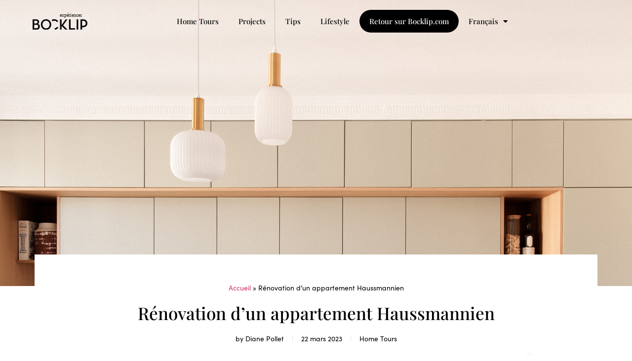

--- FILE ---
content_type: text/html; charset=UTF-8
request_url: https://www.bocklip.com/experiences/2023/03/22/renovation-dun-appartement-haussmannien/
body_size: 31771
content:
<!doctype html>
<html lang="fr-FR">
<head>
	<meta charset="UTF-8">
	<meta name="viewport" content="width=device-width, initial-scale=1">
	<link rel="profile" href="https://gmpg.org/xfn/11">
	<meta name='robots' content='index, follow, max-image-preview:large, max-snippet:-1, max-video-preview:-1' />

<!-- Google Tag Manager for WordPress by gtm4wp.com -->
<script data-cfasync="false" data-pagespeed-no-defer>
	var gtm4wp_datalayer_name = "dataLayer";
	var dataLayer = dataLayer || [];
</script>
<!-- End Google Tag Manager for WordPress by gtm4wp.com -->
	<!-- This site is optimized with the Yoast SEO plugin v26.4 - https://yoast.com/wordpress/plugins/seo/ -->
	<title>Rénovation d&#039;un appartement haussmannien</title>
	<meta name="description" content="L&#039;objectif de cette rénovation, rapporter le charme de l&#039;ancien avec des touches de modernité. Pari réussi pour l&#039;architecte Salomé Hazan." />
	<link rel="canonical" href="https://www.bocklip.com/experiences/2023/03/22/renovation-dun-appartement-haussmannien/" />
	<meta property="og:locale" content="fr_FR" />
	<meta property="og:type" content="article" />
	<meta property="og:title" content="Rénovation d&#039;un appartement haussmannien" />
	<meta property="og:description" content="L&#039;objectif de cette rénovation, rapporter le charme de l&#039;ancien avec des touches de modernité. Pari réussi pour l&#039;architecte Salomé Hazan." />
	<meta property="og:url" content="https://www.bocklip.com/experiences/2023/03/22/renovation-dun-appartement-haussmannien/" />
	<meta property="og:site_name" content="Inspirations" />
	<meta property="article:publisher" content="https://www.facebook.com/Bocklip" />
	<meta property="article:published_time" content="2023-03-22T15:11:50+00:00" />
	<meta property="article:modified_time" content="2025-10-27T14:16:59+00:00" />
	<meta property="og:image" content="https://www.bocklip.com/experiences/wp-content/uploads/2023/03/Camille_Huguenot_Bocklip_HomeTour_Paris16_carre_HD-6-scaled.jpg" />
	<meta property="og:image:width" content="2560" />
	<meta property="og:image:height" content="2560" />
	<meta property="og:image:type" content="image/jpeg" />
	<meta name="author" content="Diane Pollet" />
	<meta name="twitter:card" content="summary_large_image" />
	<meta name="twitter:label1" content="Écrit par" />
	<meta name="twitter:data1" content="Diane Pollet" />
	<meta name="twitter:label2" content="Durée de lecture estimée" />
	<meta name="twitter:data2" content="8 minutes" />
	<script type="application/ld+json" class="yoast-schema-graph">{"@context":"https://schema.org","@graph":[{"@type":"Article","@id":"https://www.bocklip.com/experiences/2023/03/22/renovation-dun-appartement-haussmannien/#article","isPartOf":{"@id":"https://www.bocklip.com/experiences/2023/03/22/renovation-dun-appartement-haussmannien/"},"author":{"name":"Diane Pollet","@id":"https://www.bocklip.com/experiences/#/schema/person/7f77a3d0a5d63ef8881751623ab0e72f"},"headline":"Rénovation d&rsquo;un appartement Haussmannien","datePublished":"2023-03-22T15:11:50+00:00","dateModified":"2025-10-27T14:16:59+00:00","mainEntityOfPage":{"@id":"https://www.bocklip.com/experiences/2023/03/22/renovation-dun-appartement-haussmannien/"},"wordCount":904,"commentCount":0,"publisher":{"@id":"https://www.bocklip.com/experiences/#organization"},"image":{"@id":"https://www.bocklip.com/experiences/2023/03/22/renovation-dun-appartement-haussmannien/#primaryimage"},"thumbnailUrl":"https://www.bocklip.com/experiences/wp-content/uploads/2023/03/Camille_Huguenot_Bocklip_HomeTour_Paris16_carre_HD-6-scaled.jpg","keywords":["laque mate","pure","seed"],"articleSection":["Home Tours"],"inLanguage":"fr-FR","potentialAction":[{"@type":"CommentAction","name":"Comment","target":["https://www.bocklip.com/experiences/2023/03/22/renovation-dun-appartement-haussmannien/#respond"]}]},{"@type":"WebPage","@id":"https://www.bocklip.com/experiences/2023/03/22/renovation-dun-appartement-haussmannien/","url":"https://www.bocklip.com/experiences/2023/03/22/renovation-dun-appartement-haussmannien/","name":"Rénovation d'un appartement haussmannien","isPartOf":{"@id":"https://www.bocklip.com/experiences/#website"},"primaryImageOfPage":{"@id":"https://www.bocklip.com/experiences/2023/03/22/renovation-dun-appartement-haussmannien/#primaryimage"},"image":{"@id":"https://www.bocklip.com/experiences/2023/03/22/renovation-dun-appartement-haussmannien/#primaryimage"},"thumbnailUrl":"https://www.bocklip.com/experiences/wp-content/uploads/2023/03/Camille_Huguenot_Bocklip_HomeTour_Paris16_carre_HD-6-scaled.jpg","datePublished":"2023-03-22T15:11:50+00:00","dateModified":"2025-10-27T14:16:59+00:00","description":"L'objectif de cette rénovation, rapporter le charme de l'ancien avec des touches de modernité. Pari réussi pour l'architecte Salomé Hazan.","breadcrumb":{"@id":"https://www.bocklip.com/experiences/2023/03/22/renovation-dun-appartement-haussmannien/#breadcrumb"},"inLanguage":"fr-FR","potentialAction":[{"@type":"ReadAction","target":["https://www.bocklip.com/experiences/2023/03/22/renovation-dun-appartement-haussmannien/"]}]},{"@type":"ImageObject","inLanguage":"fr-FR","@id":"https://www.bocklip.com/experiences/2023/03/22/renovation-dun-appartement-haussmannien/#primaryimage","url":"https://www.bocklip.com/experiences/wp-content/uploads/2023/03/Camille_Huguenot_Bocklip_HomeTour_Paris16_carre_HD-6-scaled.jpg","contentUrl":"https://www.bocklip.com/experiences/wp-content/uploads/2023/03/Camille_Huguenot_Bocklip_HomeTour_Paris16_carre_HD-6-scaled.jpg","width":2560,"height":2560},{"@type":"BreadcrumbList","@id":"https://www.bocklip.com/experiences/2023/03/22/renovation-dun-appartement-haussmannien/#breadcrumb","itemListElement":[{"@type":"ListItem","position":1,"name":"Accueil","item":"https://www.bocklip.com/experiences/"},{"@type":"ListItem","position":2,"name":"Rénovation d&rsquo;un appartement Haussmannien"}]},{"@type":"WebSite","@id":"https://www.bocklip.com/experiences/#website","url":"https://www.bocklip.com/experiences/","name":"Bocklip Expériences","description":"Les expériences de Bocklip","publisher":{"@id":"https://www.bocklip.com/experiences/#organization"},"potentialAction":[{"@type":"SearchAction","target":{"@type":"EntryPoint","urlTemplate":"https://www.bocklip.com/experiences/?s={search_term_string}"},"query-input":{"@type":"PropertyValueSpecification","valueRequired":true,"valueName":"search_term_string"}}],"inLanguage":"fr-FR"},{"@type":"Organization","@id":"https://www.bocklip.com/experiences/#organization","name":"Bocklip Expériences","url":"https://www.bocklip.com/experiences/","logo":{"@type":"ImageObject","inLanguage":"fr-FR","@id":"https://www.bocklip.com/experiences/#/schema/logo/image/","url":"https://www.bocklip.com/experiences/wp-content/uploads/2024/11/Bocklip_logo_square-2.jpg","contentUrl":"https://www.bocklip.com/experiences/wp-content/uploads/2024/11/Bocklip_logo_square-2.jpg","width":596,"height":596,"caption":"Bocklip Expériences"},"image":{"@id":"https://www.bocklip.com/experiences/#/schema/logo/image/"},"sameAs":["https://www.facebook.com/Bocklip","https://www.instagram.com/bocklip/"]},{"@type":"Person","@id":"https://www.bocklip.com/experiences/#/schema/person/7f77a3d0a5d63ef8881751623ab0e72f","name":"Diane Pollet","image":{"@type":"ImageObject","inLanguage":"fr-FR","@id":"https://www.bocklip.com/experiences/#/schema/person/image/","url":"https://secure.gravatar.com/avatar/661f7611df6045a7689d6185f892548102de8bff1fb2fb017d92cf501c7547cc?s=96&d=mm&r=g","contentUrl":"https://secure.gravatar.com/avatar/661f7611df6045a7689d6185f892548102de8bff1fb2fb017d92cf501c7547cc?s=96&d=mm&r=g","caption":"Diane Pollet"},"sameAs":["http://www.bocklip.com"]}]}</script>
	<!-- / Yoast SEO plugin. -->


<link rel='dns-prefetch' href='//cdn.weglot.com' />
<link rel='dns-prefetch' href='//www.googletagmanager.com' />
<link rel="alternate" type="application/rss+xml" title="Inspirations &raquo; Flux" href="https://www.bocklip.com/experiences/feed/" />
<link rel="alternate" type="application/rss+xml" title="Inspirations &raquo; Flux des commentaires" href="https://www.bocklip.com/experiences/comments/feed/" />
<script id="wpp-js" src="https://www.bocklip.com/experiences/wp-content/plugins/wordpress-popular-posts/assets/js/wpp.min.js?ver=7.3.6" data-sampling="0" data-sampling-rate="100" data-api-url="https://www.bocklip.com/experiences/wp-json/wordpress-popular-posts" data-post-id="6289" data-token="0600b9cb52" data-lang="0" data-debug="0"></script>
<link rel="alternate" type="application/rss+xml" title="Inspirations &raquo; Rénovation d&rsquo;un appartement Haussmannien Flux des commentaires" href="https://www.bocklip.com/experiences/2023/03/22/renovation-dun-appartement-haussmannien/feed/" />
<link rel="alternate" title="oEmbed (JSON)" type="application/json+oembed" href="https://www.bocklip.com/experiences/wp-json/oembed/1.0/embed?url=https%3A%2F%2Fwww.bocklip.com%2Fexperiences%2F2023%2F03%2F22%2Frenovation-dun-appartement-haussmannien%2F" />
<link rel="alternate" title="oEmbed (XML)" type="text/xml+oembed" href="https://www.bocklip.com/experiences/wp-json/oembed/1.0/embed?url=https%3A%2F%2Fwww.bocklip.com%2Fexperiences%2F2023%2F03%2F22%2Frenovation-dun-appartement-haussmannien%2F&#038;format=xml" />
<link rel="alternate" type="application/rss+xml" title="Flux Inspirations &raquo; Stories" href="https://www.bocklip.com/experiences/web-stories/feed/"><link rel="stylesheet" type="text/css" href="https://use.typekit.net/jta3xgq.css"><style id='wp-img-auto-sizes-contain-inline-css'>
img:is([sizes=auto i],[sizes^="auto," i]){contain-intrinsic-size:3000px 1500px}
/*# sourceURL=wp-img-auto-sizes-contain-inline-css */
</style>
<link rel='stylesheet' id='dce-animations-css' href='https://www.bocklip.com/experiences/wp-content/plugins/dynamic-content-for-elementor/assets/css/animations.css?ver=3.3.12' media='all' />
<style id='wp-emoji-styles-inline-css'>

	img.wp-smiley, img.emoji {
		display: inline !important;
		border: none !important;
		box-shadow: none !important;
		height: 1em !important;
		width: 1em !important;
		margin: 0 0.07em !important;
		vertical-align: -0.1em !important;
		background: none !important;
		padding: 0 !important;
	}
/*# sourceURL=wp-emoji-styles-inline-css */
</style>
<link rel='stylesheet' id='wp-block-library-css' href='https://www.bocklip.com/experiences/wp-includes/css/dist/block-library/style.min.css?ver=6.9' media='all' />
<style id='wp-block-gallery-inline-css'>
.blocks-gallery-grid:not(.has-nested-images),.wp-block-gallery:not(.has-nested-images){display:flex;flex-wrap:wrap;list-style-type:none;margin:0;padding:0}.blocks-gallery-grid:not(.has-nested-images) .blocks-gallery-image,.blocks-gallery-grid:not(.has-nested-images) .blocks-gallery-item,.wp-block-gallery:not(.has-nested-images) .blocks-gallery-image,.wp-block-gallery:not(.has-nested-images) .blocks-gallery-item{display:flex;flex-direction:column;flex-grow:1;justify-content:center;margin:0 1em 1em 0;position:relative;width:calc(50% - 1em)}.blocks-gallery-grid:not(.has-nested-images) .blocks-gallery-image:nth-of-type(2n),.blocks-gallery-grid:not(.has-nested-images) .blocks-gallery-item:nth-of-type(2n),.wp-block-gallery:not(.has-nested-images) .blocks-gallery-image:nth-of-type(2n),.wp-block-gallery:not(.has-nested-images) .blocks-gallery-item:nth-of-type(2n){margin-right:0}.blocks-gallery-grid:not(.has-nested-images) .blocks-gallery-image figure,.blocks-gallery-grid:not(.has-nested-images) .blocks-gallery-item figure,.wp-block-gallery:not(.has-nested-images) .blocks-gallery-image figure,.wp-block-gallery:not(.has-nested-images) .blocks-gallery-item figure{align-items:flex-end;display:flex;height:100%;justify-content:flex-start;margin:0}.blocks-gallery-grid:not(.has-nested-images) .blocks-gallery-image img,.blocks-gallery-grid:not(.has-nested-images) .blocks-gallery-item img,.wp-block-gallery:not(.has-nested-images) .blocks-gallery-image img,.wp-block-gallery:not(.has-nested-images) .blocks-gallery-item img{display:block;height:auto;max-width:100%;width:auto}.blocks-gallery-grid:not(.has-nested-images) .blocks-gallery-image figcaption,.blocks-gallery-grid:not(.has-nested-images) .blocks-gallery-item figcaption,.wp-block-gallery:not(.has-nested-images) .blocks-gallery-image figcaption,.wp-block-gallery:not(.has-nested-images) .blocks-gallery-item figcaption{background:linear-gradient(0deg,#000000b3,#0000004d 70%,#0000);bottom:0;box-sizing:border-box;color:#fff;font-size:.8em;margin:0;max-height:100%;overflow:auto;padding:3em .77em .7em;position:absolute;text-align:center;width:100%;z-index:2}.blocks-gallery-grid:not(.has-nested-images) .blocks-gallery-image figcaption img,.blocks-gallery-grid:not(.has-nested-images) .blocks-gallery-item figcaption img,.wp-block-gallery:not(.has-nested-images) .blocks-gallery-image figcaption img,.wp-block-gallery:not(.has-nested-images) .blocks-gallery-item figcaption img{display:inline}.blocks-gallery-grid:not(.has-nested-images) figcaption,.wp-block-gallery:not(.has-nested-images) figcaption{flex-grow:1}.blocks-gallery-grid:not(.has-nested-images).is-cropped .blocks-gallery-image a,.blocks-gallery-grid:not(.has-nested-images).is-cropped .blocks-gallery-image img,.blocks-gallery-grid:not(.has-nested-images).is-cropped .blocks-gallery-item a,.blocks-gallery-grid:not(.has-nested-images).is-cropped .blocks-gallery-item img,.wp-block-gallery:not(.has-nested-images).is-cropped .blocks-gallery-image a,.wp-block-gallery:not(.has-nested-images).is-cropped .blocks-gallery-image img,.wp-block-gallery:not(.has-nested-images).is-cropped .blocks-gallery-item a,.wp-block-gallery:not(.has-nested-images).is-cropped .blocks-gallery-item img{flex:1;height:100%;object-fit:cover;width:100%}.blocks-gallery-grid:not(.has-nested-images).columns-1 .blocks-gallery-image,.blocks-gallery-grid:not(.has-nested-images).columns-1 .blocks-gallery-item,.wp-block-gallery:not(.has-nested-images).columns-1 .blocks-gallery-image,.wp-block-gallery:not(.has-nested-images).columns-1 .blocks-gallery-item{margin-right:0;width:100%}@media (min-width:600px){.blocks-gallery-grid:not(.has-nested-images).columns-3 .blocks-gallery-image,.blocks-gallery-grid:not(.has-nested-images).columns-3 .blocks-gallery-item,.wp-block-gallery:not(.has-nested-images).columns-3 .blocks-gallery-image,.wp-block-gallery:not(.has-nested-images).columns-3 .blocks-gallery-item{margin-right:1em;width:calc(33.33333% - .66667em)}.blocks-gallery-grid:not(.has-nested-images).columns-4 .blocks-gallery-image,.blocks-gallery-grid:not(.has-nested-images).columns-4 .blocks-gallery-item,.wp-block-gallery:not(.has-nested-images).columns-4 .blocks-gallery-image,.wp-block-gallery:not(.has-nested-images).columns-4 .blocks-gallery-item{margin-right:1em;width:calc(25% - .75em)}.blocks-gallery-grid:not(.has-nested-images).columns-5 .blocks-gallery-image,.blocks-gallery-grid:not(.has-nested-images).columns-5 .blocks-gallery-item,.wp-block-gallery:not(.has-nested-images).columns-5 .blocks-gallery-image,.wp-block-gallery:not(.has-nested-images).columns-5 .blocks-gallery-item{margin-right:1em;width:calc(20% - .8em)}.blocks-gallery-grid:not(.has-nested-images).columns-6 .blocks-gallery-image,.blocks-gallery-grid:not(.has-nested-images).columns-6 .blocks-gallery-item,.wp-block-gallery:not(.has-nested-images).columns-6 .blocks-gallery-image,.wp-block-gallery:not(.has-nested-images).columns-6 .blocks-gallery-item{margin-right:1em;width:calc(16.66667% - .83333em)}.blocks-gallery-grid:not(.has-nested-images).columns-7 .blocks-gallery-image,.blocks-gallery-grid:not(.has-nested-images).columns-7 .blocks-gallery-item,.wp-block-gallery:not(.has-nested-images).columns-7 .blocks-gallery-image,.wp-block-gallery:not(.has-nested-images).columns-7 .blocks-gallery-item{margin-right:1em;width:calc(14.28571% - .85714em)}.blocks-gallery-grid:not(.has-nested-images).columns-8 .blocks-gallery-image,.blocks-gallery-grid:not(.has-nested-images).columns-8 .blocks-gallery-item,.wp-block-gallery:not(.has-nested-images).columns-8 .blocks-gallery-image,.wp-block-gallery:not(.has-nested-images).columns-8 .blocks-gallery-item{margin-right:1em;width:calc(12.5% - .875em)}.blocks-gallery-grid:not(.has-nested-images).columns-1 .blocks-gallery-image:nth-of-type(1n),.blocks-gallery-grid:not(.has-nested-images).columns-1 .blocks-gallery-item:nth-of-type(1n),.blocks-gallery-grid:not(.has-nested-images).columns-2 .blocks-gallery-image:nth-of-type(2n),.blocks-gallery-grid:not(.has-nested-images).columns-2 .blocks-gallery-item:nth-of-type(2n),.blocks-gallery-grid:not(.has-nested-images).columns-3 .blocks-gallery-image:nth-of-type(3n),.blocks-gallery-grid:not(.has-nested-images).columns-3 .blocks-gallery-item:nth-of-type(3n),.blocks-gallery-grid:not(.has-nested-images).columns-4 .blocks-gallery-image:nth-of-type(4n),.blocks-gallery-grid:not(.has-nested-images).columns-4 .blocks-gallery-item:nth-of-type(4n),.blocks-gallery-grid:not(.has-nested-images).columns-5 .blocks-gallery-image:nth-of-type(5n),.blocks-gallery-grid:not(.has-nested-images).columns-5 .blocks-gallery-item:nth-of-type(5n),.blocks-gallery-grid:not(.has-nested-images).columns-6 .blocks-gallery-image:nth-of-type(6n),.blocks-gallery-grid:not(.has-nested-images).columns-6 .blocks-gallery-item:nth-of-type(6n),.blocks-gallery-grid:not(.has-nested-images).columns-7 .blocks-gallery-image:nth-of-type(7n),.blocks-gallery-grid:not(.has-nested-images).columns-7 .blocks-gallery-item:nth-of-type(7n),.blocks-gallery-grid:not(.has-nested-images).columns-8 .blocks-gallery-image:nth-of-type(8n),.blocks-gallery-grid:not(.has-nested-images).columns-8 .blocks-gallery-item:nth-of-type(8n),.wp-block-gallery:not(.has-nested-images).columns-1 .blocks-gallery-image:nth-of-type(1n),.wp-block-gallery:not(.has-nested-images).columns-1 .blocks-gallery-item:nth-of-type(1n),.wp-block-gallery:not(.has-nested-images).columns-2 .blocks-gallery-image:nth-of-type(2n),.wp-block-gallery:not(.has-nested-images).columns-2 .blocks-gallery-item:nth-of-type(2n),.wp-block-gallery:not(.has-nested-images).columns-3 .blocks-gallery-image:nth-of-type(3n),.wp-block-gallery:not(.has-nested-images).columns-3 .blocks-gallery-item:nth-of-type(3n),.wp-block-gallery:not(.has-nested-images).columns-4 .blocks-gallery-image:nth-of-type(4n),.wp-block-gallery:not(.has-nested-images).columns-4 .blocks-gallery-item:nth-of-type(4n),.wp-block-gallery:not(.has-nested-images).columns-5 .blocks-gallery-image:nth-of-type(5n),.wp-block-gallery:not(.has-nested-images).columns-5 .blocks-gallery-item:nth-of-type(5n),.wp-block-gallery:not(.has-nested-images).columns-6 .blocks-gallery-image:nth-of-type(6n),.wp-block-gallery:not(.has-nested-images).columns-6 .blocks-gallery-item:nth-of-type(6n),.wp-block-gallery:not(.has-nested-images).columns-7 .blocks-gallery-image:nth-of-type(7n),.wp-block-gallery:not(.has-nested-images).columns-7 .blocks-gallery-item:nth-of-type(7n),.wp-block-gallery:not(.has-nested-images).columns-8 .blocks-gallery-image:nth-of-type(8n),.wp-block-gallery:not(.has-nested-images).columns-8 .blocks-gallery-item:nth-of-type(8n){margin-right:0}}.blocks-gallery-grid:not(.has-nested-images) .blocks-gallery-image:last-child,.blocks-gallery-grid:not(.has-nested-images) .blocks-gallery-item:last-child,.wp-block-gallery:not(.has-nested-images) .blocks-gallery-image:last-child,.wp-block-gallery:not(.has-nested-images) .blocks-gallery-item:last-child{margin-right:0}.blocks-gallery-grid:not(.has-nested-images).alignleft,.blocks-gallery-grid:not(.has-nested-images).alignright,.wp-block-gallery:not(.has-nested-images).alignleft,.wp-block-gallery:not(.has-nested-images).alignright{max-width:420px;width:100%}.blocks-gallery-grid:not(.has-nested-images).aligncenter .blocks-gallery-item figure,.wp-block-gallery:not(.has-nested-images).aligncenter .blocks-gallery-item figure{justify-content:center}.wp-block-gallery:not(.is-cropped) .blocks-gallery-item{align-self:flex-start}figure.wp-block-gallery.has-nested-images{align-items:normal}.wp-block-gallery.has-nested-images figure.wp-block-image:not(#individual-image){margin:0;width:calc(50% - var(--wp--style--unstable-gallery-gap, 16px)/2)}.wp-block-gallery.has-nested-images figure.wp-block-image{box-sizing:border-box;display:flex;flex-direction:column;flex-grow:1;justify-content:center;max-width:100%;position:relative}.wp-block-gallery.has-nested-images figure.wp-block-image>a,.wp-block-gallery.has-nested-images figure.wp-block-image>div{flex-direction:column;flex-grow:1;margin:0}.wp-block-gallery.has-nested-images figure.wp-block-image img{display:block;height:auto;max-width:100%!important;width:auto}.wp-block-gallery.has-nested-images figure.wp-block-image figcaption,.wp-block-gallery.has-nested-images figure.wp-block-image:has(figcaption):before{bottom:0;left:0;max-height:100%;position:absolute;right:0}.wp-block-gallery.has-nested-images figure.wp-block-image:has(figcaption):before{backdrop-filter:blur(3px);content:"";height:100%;-webkit-mask-image:linear-gradient(0deg,#000 20%,#0000);mask-image:linear-gradient(0deg,#000 20%,#0000);max-height:40%;pointer-events:none}.wp-block-gallery.has-nested-images figure.wp-block-image figcaption{box-sizing:border-box;color:#fff;font-size:13px;margin:0;overflow:auto;padding:1em;text-align:center;text-shadow:0 0 1.5px #000}.wp-block-gallery.has-nested-images figure.wp-block-image figcaption::-webkit-scrollbar{height:12px;width:12px}.wp-block-gallery.has-nested-images figure.wp-block-image figcaption::-webkit-scrollbar-track{background-color:initial}.wp-block-gallery.has-nested-images figure.wp-block-image figcaption::-webkit-scrollbar-thumb{background-clip:padding-box;background-color:initial;border:3px solid #0000;border-radius:8px}.wp-block-gallery.has-nested-images figure.wp-block-image figcaption:focus-within::-webkit-scrollbar-thumb,.wp-block-gallery.has-nested-images figure.wp-block-image figcaption:focus::-webkit-scrollbar-thumb,.wp-block-gallery.has-nested-images figure.wp-block-image figcaption:hover::-webkit-scrollbar-thumb{background-color:#fffc}.wp-block-gallery.has-nested-images figure.wp-block-image figcaption{scrollbar-color:#0000 #0000;scrollbar-gutter:stable both-edges;scrollbar-width:thin}.wp-block-gallery.has-nested-images figure.wp-block-image figcaption:focus,.wp-block-gallery.has-nested-images figure.wp-block-image figcaption:focus-within,.wp-block-gallery.has-nested-images figure.wp-block-image figcaption:hover{scrollbar-color:#fffc #0000}.wp-block-gallery.has-nested-images figure.wp-block-image figcaption{will-change:transform}@media (hover:none){.wp-block-gallery.has-nested-images figure.wp-block-image figcaption{scrollbar-color:#fffc #0000}}.wp-block-gallery.has-nested-images figure.wp-block-image figcaption{background:linear-gradient(0deg,#0006,#0000)}.wp-block-gallery.has-nested-images figure.wp-block-image figcaption img{display:inline}.wp-block-gallery.has-nested-images figure.wp-block-image figcaption a{color:inherit}.wp-block-gallery.has-nested-images figure.wp-block-image.has-custom-border img{box-sizing:border-box}.wp-block-gallery.has-nested-images figure.wp-block-image.has-custom-border>a,.wp-block-gallery.has-nested-images figure.wp-block-image.has-custom-border>div,.wp-block-gallery.has-nested-images figure.wp-block-image.is-style-rounded>a,.wp-block-gallery.has-nested-images figure.wp-block-image.is-style-rounded>div{flex:1 1 auto}.wp-block-gallery.has-nested-images figure.wp-block-image.has-custom-border figcaption,.wp-block-gallery.has-nested-images figure.wp-block-image.is-style-rounded figcaption{background:none;color:inherit;flex:initial;margin:0;padding:10px 10px 9px;position:relative;text-shadow:none}.wp-block-gallery.has-nested-images figure.wp-block-image.has-custom-border:before,.wp-block-gallery.has-nested-images figure.wp-block-image.is-style-rounded:before{content:none}.wp-block-gallery.has-nested-images figcaption{flex-basis:100%;flex-grow:1;text-align:center}.wp-block-gallery.has-nested-images:not(.is-cropped) figure.wp-block-image:not(#individual-image){margin-bottom:auto;margin-top:0}.wp-block-gallery.has-nested-images.is-cropped figure.wp-block-image:not(#individual-image){align-self:inherit}.wp-block-gallery.has-nested-images.is-cropped figure.wp-block-image:not(#individual-image)>a,.wp-block-gallery.has-nested-images.is-cropped figure.wp-block-image:not(#individual-image)>div:not(.components-drop-zone){display:flex}.wp-block-gallery.has-nested-images.is-cropped figure.wp-block-image:not(#individual-image) a,.wp-block-gallery.has-nested-images.is-cropped figure.wp-block-image:not(#individual-image) img{flex:1 0 0%;height:100%;object-fit:cover;width:100%}.wp-block-gallery.has-nested-images.columns-1 figure.wp-block-image:not(#individual-image){width:100%}@media (min-width:600px){.wp-block-gallery.has-nested-images.columns-3 figure.wp-block-image:not(#individual-image){width:calc(33.33333% - var(--wp--style--unstable-gallery-gap, 16px)*.66667)}.wp-block-gallery.has-nested-images.columns-4 figure.wp-block-image:not(#individual-image){width:calc(25% - var(--wp--style--unstable-gallery-gap, 16px)*.75)}.wp-block-gallery.has-nested-images.columns-5 figure.wp-block-image:not(#individual-image){width:calc(20% - var(--wp--style--unstable-gallery-gap, 16px)*.8)}.wp-block-gallery.has-nested-images.columns-6 figure.wp-block-image:not(#individual-image){width:calc(16.66667% - var(--wp--style--unstable-gallery-gap, 16px)*.83333)}.wp-block-gallery.has-nested-images.columns-7 figure.wp-block-image:not(#individual-image){width:calc(14.28571% - var(--wp--style--unstable-gallery-gap, 16px)*.85714)}.wp-block-gallery.has-nested-images.columns-8 figure.wp-block-image:not(#individual-image){width:calc(12.5% - var(--wp--style--unstable-gallery-gap, 16px)*.875)}.wp-block-gallery.has-nested-images.columns-default figure.wp-block-image:not(#individual-image){width:calc(33.33% - var(--wp--style--unstable-gallery-gap, 16px)*.66667)}.wp-block-gallery.has-nested-images.columns-default figure.wp-block-image:not(#individual-image):first-child:nth-last-child(2),.wp-block-gallery.has-nested-images.columns-default figure.wp-block-image:not(#individual-image):first-child:nth-last-child(2)~figure.wp-block-image:not(#individual-image){width:calc(50% - var(--wp--style--unstable-gallery-gap, 16px)*.5)}.wp-block-gallery.has-nested-images.columns-default figure.wp-block-image:not(#individual-image):first-child:last-child{width:100%}}.wp-block-gallery.has-nested-images.alignleft,.wp-block-gallery.has-nested-images.alignright{max-width:420px;width:100%}.wp-block-gallery.has-nested-images.aligncenter{justify-content:center}
/*# sourceURL=https://www.bocklip.com/experiences/wp-includes/blocks/gallery/style.min.css */
</style>
<style id='wp-block-heading-inline-css'>
h1:where(.wp-block-heading).has-background,h2:where(.wp-block-heading).has-background,h3:where(.wp-block-heading).has-background,h4:where(.wp-block-heading).has-background,h5:where(.wp-block-heading).has-background,h6:where(.wp-block-heading).has-background{padding:1.25em 2.375em}h1.has-text-align-left[style*=writing-mode]:where([style*=vertical-lr]),h1.has-text-align-right[style*=writing-mode]:where([style*=vertical-rl]),h2.has-text-align-left[style*=writing-mode]:where([style*=vertical-lr]),h2.has-text-align-right[style*=writing-mode]:where([style*=vertical-rl]),h3.has-text-align-left[style*=writing-mode]:where([style*=vertical-lr]),h3.has-text-align-right[style*=writing-mode]:where([style*=vertical-rl]),h4.has-text-align-left[style*=writing-mode]:where([style*=vertical-lr]),h4.has-text-align-right[style*=writing-mode]:where([style*=vertical-rl]),h5.has-text-align-left[style*=writing-mode]:where([style*=vertical-lr]),h5.has-text-align-right[style*=writing-mode]:where([style*=vertical-rl]),h6.has-text-align-left[style*=writing-mode]:where([style*=vertical-lr]),h6.has-text-align-right[style*=writing-mode]:where([style*=vertical-rl]){rotate:180deg}
/*# sourceURL=https://www.bocklip.com/experiences/wp-includes/blocks/heading/style.min.css */
</style>
<style id='wp-block-image-inline-css'>
.wp-block-image>a,.wp-block-image>figure>a{display:inline-block}.wp-block-image img{box-sizing:border-box;height:auto;max-width:100%;vertical-align:bottom}@media not (prefers-reduced-motion){.wp-block-image img.hide{visibility:hidden}.wp-block-image img.show{animation:show-content-image .4s}}.wp-block-image[style*=border-radius] img,.wp-block-image[style*=border-radius]>a{border-radius:inherit}.wp-block-image.has-custom-border img{box-sizing:border-box}.wp-block-image.aligncenter{text-align:center}.wp-block-image.alignfull>a,.wp-block-image.alignwide>a{width:100%}.wp-block-image.alignfull img,.wp-block-image.alignwide img{height:auto;width:100%}.wp-block-image .aligncenter,.wp-block-image .alignleft,.wp-block-image .alignright,.wp-block-image.aligncenter,.wp-block-image.alignleft,.wp-block-image.alignright{display:table}.wp-block-image .aligncenter>figcaption,.wp-block-image .alignleft>figcaption,.wp-block-image .alignright>figcaption,.wp-block-image.aligncenter>figcaption,.wp-block-image.alignleft>figcaption,.wp-block-image.alignright>figcaption{caption-side:bottom;display:table-caption}.wp-block-image .alignleft{float:left;margin:.5em 1em .5em 0}.wp-block-image .alignright{float:right;margin:.5em 0 .5em 1em}.wp-block-image .aligncenter{margin-left:auto;margin-right:auto}.wp-block-image :where(figcaption){margin-bottom:1em;margin-top:.5em}.wp-block-image.is-style-circle-mask img{border-radius:9999px}@supports ((-webkit-mask-image:none) or (mask-image:none)) or (-webkit-mask-image:none){.wp-block-image.is-style-circle-mask img{border-radius:0;-webkit-mask-image:url('data:image/svg+xml;utf8,<svg viewBox="0 0 100 100" xmlns="http://www.w3.org/2000/svg"><circle cx="50" cy="50" r="50"/></svg>');mask-image:url('data:image/svg+xml;utf8,<svg viewBox="0 0 100 100" xmlns="http://www.w3.org/2000/svg"><circle cx="50" cy="50" r="50"/></svg>');mask-mode:alpha;-webkit-mask-position:center;mask-position:center;-webkit-mask-repeat:no-repeat;mask-repeat:no-repeat;-webkit-mask-size:contain;mask-size:contain}}:root :where(.wp-block-image.is-style-rounded img,.wp-block-image .is-style-rounded img){border-radius:9999px}.wp-block-image figure{margin:0}.wp-lightbox-container{display:flex;flex-direction:column;position:relative}.wp-lightbox-container img{cursor:zoom-in}.wp-lightbox-container img:hover+button{opacity:1}.wp-lightbox-container button{align-items:center;backdrop-filter:blur(16px) saturate(180%);background-color:#5a5a5a40;border:none;border-radius:4px;cursor:zoom-in;display:flex;height:20px;justify-content:center;opacity:0;padding:0;position:absolute;right:16px;text-align:center;top:16px;width:20px;z-index:100}@media not (prefers-reduced-motion){.wp-lightbox-container button{transition:opacity .2s ease}}.wp-lightbox-container button:focus-visible{outline:3px auto #5a5a5a40;outline:3px auto -webkit-focus-ring-color;outline-offset:3px}.wp-lightbox-container button:hover{cursor:pointer;opacity:1}.wp-lightbox-container button:focus{opacity:1}.wp-lightbox-container button:focus,.wp-lightbox-container button:hover,.wp-lightbox-container button:not(:hover):not(:active):not(.has-background){background-color:#5a5a5a40;border:none}.wp-lightbox-overlay{box-sizing:border-box;cursor:zoom-out;height:100vh;left:0;overflow:hidden;position:fixed;top:0;visibility:hidden;width:100%;z-index:100000}.wp-lightbox-overlay .close-button{align-items:center;cursor:pointer;display:flex;justify-content:center;min-height:40px;min-width:40px;padding:0;position:absolute;right:calc(env(safe-area-inset-right) + 16px);top:calc(env(safe-area-inset-top) + 16px);z-index:5000000}.wp-lightbox-overlay .close-button:focus,.wp-lightbox-overlay .close-button:hover,.wp-lightbox-overlay .close-button:not(:hover):not(:active):not(.has-background){background:none;border:none}.wp-lightbox-overlay .lightbox-image-container{height:var(--wp--lightbox-container-height);left:50%;overflow:hidden;position:absolute;top:50%;transform:translate(-50%,-50%);transform-origin:top left;width:var(--wp--lightbox-container-width);z-index:9999999999}.wp-lightbox-overlay .wp-block-image{align-items:center;box-sizing:border-box;display:flex;height:100%;justify-content:center;margin:0;position:relative;transform-origin:0 0;width:100%;z-index:3000000}.wp-lightbox-overlay .wp-block-image img{height:var(--wp--lightbox-image-height);min-height:var(--wp--lightbox-image-height);min-width:var(--wp--lightbox-image-width);width:var(--wp--lightbox-image-width)}.wp-lightbox-overlay .wp-block-image figcaption{display:none}.wp-lightbox-overlay button{background:none;border:none}.wp-lightbox-overlay .scrim{background-color:#fff;height:100%;opacity:.9;position:absolute;width:100%;z-index:2000000}.wp-lightbox-overlay.active{visibility:visible}@media not (prefers-reduced-motion){.wp-lightbox-overlay.active{animation:turn-on-visibility .25s both}.wp-lightbox-overlay.active img{animation:turn-on-visibility .35s both}.wp-lightbox-overlay.show-closing-animation:not(.active){animation:turn-off-visibility .35s both}.wp-lightbox-overlay.show-closing-animation:not(.active) img{animation:turn-off-visibility .25s both}.wp-lightbox-overlay.zoom.active{animation:none;opacity:1;visibility:visible}.wp-lightbox-overlay.zoom.active .lightbox-image-container{animation:lightbox-zoom-in .4s}.wp-lightbox-overlay.zoom.active .lightbox-image-container img{animation:none}.wp-lightbox-overlay.zoom.active .scrim{animation:turn-on-visibility .4s forwards}.wp-lightbox-overlay.zoom.show-closing-animation:not(.active){animation:none}.wp-lightbox-overlay.zoom.show-closing-animation:not(.active) .lightbox-image-container{animation:lightbox-zoom-out .4s}.wp-lightbox-overlay.zoom.show-closing-animation:not(.active) .lightbox-image-container img{animation:none}.wp-lightbox-overlay.zoom.show-closing-animation:not(.active) .scrim{animation:turn-off-visibility .4s forwards}}@keyframes show-content-image{0%{visibility:hidden}99%{visibility:hidden}to{visibility:visible}}@keyframes turn-on-visibility{0%{opacity:0}to{opacity:1}}@keyframes turn-off-visibility{0%{opacity:1;visibility:visible}99%{opacity:0;visibility:visible}to{opacity:0;visibility:hidden}}@keyframes lightbox-zoom-in{0%{transform:translate(calc((-100vw + var(--wp--lightbox-scrollbar-width))/2 + var(--wp--lightbox-initial-left-position)),calc(-50vh + var(--wp--lightbox-initial-top-position))) scale(var(--wp--lightbox-scale))}to{transform:translate(-50%,-50%) scale(1)}}@keyframes lightbox-zoom-out{0%{transform:translate(-50%,-50%) scale(1);visibility:visible}99%{visibility:visible}to{transform:translate(calc((-100vw + var(--wp--lightbox-scrollbar-width))/2 + var(--wp--lightbox-initial-left-position)),calc(-50vh + var(--wp--lightbox-initial-top-position))) scale(var(--wp--lightbox-scale));visibility:hidden}}
/*# sourceURL=https://www.bocklip.com/experiences/wp-includes/blocks/image/style.min.css */
</style>
<style id='wp-block-columns-inline-css'>
.wp-block-columns{box-sizing:border-box;display:flex;flex-wrap:wrap!important}@media (min-width:782px){.wp-block-columns{flex-wrap:nowrap!important}}.wp-block-columns{align-items:normal!important}.wp-block-columns.are-vertically-aligned-top{align-items:flex-start}.wp-block-columns.are-vertically-aligned-center{align-items:center}.wp-block-columns.are-vertically-aligned-bottom{align-items:flex-end}@media (max-width:781px){.wp-block-columns:not(.is-not-stacked-on-mobile)>.wp-block-column{flex-basis:100%!important}}@media (min-width:782px){.wp-block-columns:not(.is-not-stacked-on-mobile)>.wp-block-column{flex-basis:0;flex-grow:1}.wp-block-columns:not(.is-not-stacked-on-mobile)>.wp-block-column[style*=flex-basis]{flex-grow:0}}.wp-block-columns.is-not-stacked-on-mobile{flex-wrap:nowrap!important}.wp-block-columns.is-not-stacked-on-mobile>.wp-block-column{flex-basis:0;flex-grow:1}.wp-block-columns.is-not-stacked-on-mobile>.wp-block-column[style*=flex-basis]{flex-grow:0}:where(.wp-block-columns){margin-bottom:1.75em}:where(.wp-block-columns.has-background){padding:1.25em 2.375em}.wp-block-column{flex-grow:1;min-width:0;overflow-wrap:break-word;word-break:break-word}.wp-block-column.is-vertically-aligned-top{align-self:flex-start}.wp-block-column.is-vertically-aligned-center{align-self:center}.wp-block-column.is-vertically-aligned-bottom{align-self:flex-end}.wp-block-column.is-vertically-aligned-stretch{align-self:stretch}.wp-block-column.is-vertically-aligned-bottom,.wp-block-column.is-vertically-aligned-center,.wp-block-column.is-vertically-aligned-top{width:100%}
/*# sourceURL=https://www.bocklip.com/experiences/wp-includes/blocks/columns/style.min.css */
</style>
<style id='wp-block-paragraph-inline-css'>
.is-small-text{font-size:.875em}.is-regular-text{font-size:1em}.is-large-text{font-size:2.25em}.is-larger-text{font-size:3em}.has-drop-cap:not(:focus):first-letter{float:left;font-size:8.4em;font-style:normal;font-weight:100;line-height:.68;margin:.05em .1em 0 0;text-transform:uppercase}body.rtl .has-drop-cap:not(:focus):first-letter{float:none;margin-left:.1em}p.has-drop-cap.has-background{overflow:hidden}:root :where(p.has-background){padding:1.25em 2.375em}:where(p.has-text-color:not(.has-link-color)) a{color:inherit}p.has-text-align-left[style*="writing-mode:vertical-lr"],p.has-text-align-right[style*="writing-mode:vertical-rl"]{rotate:180deg}
/*# sourceURL=https://www.bocklip.com/experiences/wp-includes/blocks/paragraph/style.min.css */
</style>
<style id='wp-block-quote-inline-css'>
.wp-block-quote{box-sizing:border-box;overflow-wrap:break-word}.wp-block-quote.is-large:where(:not(.is-style-plain)),.wp-block-quote.is-style-large:where(:not(.is-style-plain)){margin-bottom:1em;padding:0 1em}.wp-block-quote.is-large:where(:not(.is-style-plain)) p,.wp-block-quote.is-style-large:where(:not(.is-style-plain)) p{font-size:1.5em;font-style:italic;line-height:1.6}.wp-block-quote.is-large:where(:not(.is-style-plain)) cite,.wp-block-quote.is-large:where(:not(.is-style-plain)) footer,.wp-block-quote.is-style-large:where(:not(.is-style-plain)) cite,.wp-block-quote.is-style-large:where(:not(.is-style-plain)) footer{font-size:1.125em;text-align:right}.wp-block-quote>cite{display:block}
/*# sourceURL=https://www.bocklip.com/experiences/wp-includes/blocks/quote/style.min.css */
</style>
<style id='wp-block-spacer-inline-css'>
.wp-block-spacer{clear:both}
/*# sourceURL=https://www.bocklip.com/experiences/wp-includes/blocks/spacer/style.min.css */
</style>
<style id='global-styles-inline-css'>
:root{--wp--preset--aspect-ratio--square: 1;--wp--preset--aspect-ratio--4-3: 4/3;--wp--preset--aspect-ratio--3-4: 3/4;--wp--preset--aspect-ratio--3-2: 3/2;--wp--preset--aspect-ratio--2-3: 2/3;--wp--preset--aspect-ratio--16-9: 16/9;--wp--preset--aspect-ratio--9-16: 9/16;--wp--preset--color--black: #000000;--wp--preset--color--cyan-bluish-gray: #abb8c3;--wp--preset--color--white: #ffffff;--wp--preset--color--pale-pink: #f78da7;--wp--preset--color--vivid-red: #cf2e2e;--wp--preset--color--luminous-vivid-orange: #ff6900;--wp--preset--color--luminous-vivid-amber: #fcb900;--wp--preset--color--light-green-cyan: #7bdcb5;--wp--preset--color--vivid-green-cyan: #00d084;--wp--preset--color--pale-cyan-blue: #8ed1fc;--wp--preset--color--vivid-cyan-blue: #0693e3;--wp--preset--color--vivid-purple: #9b51e0;--wp--preset--gradient--vivid-cyan-blue-to-vivid-purple: linear-gradient(135deg,rgb(6,147,227) 0%,rgb(155,81,224) 100%);--wp--preset--gradient--light-green-cyan-to-vivid-green-cyan: linear-gradient(135deg,rgb(122,220,180) 0%,rgb(0,208,130) 100%);--wp--preset--gradient--luminous-vivid-amber-to-luminous-vivid-orange: linear-gradient(135deg,rgb(252,185,0) 0%,rgb(255,105,0) 100%);--wp--preset--gradient--luminous-vivid-orange-to-vivid-red: linear-gradient(135deg,rgb(255,105,0) 0%,rgb(207,46,46) 100%);--wp--preset--gradient--very-light-gray-to-cyan-bluish-gray: linear-gradient(135deg,rgb(238,238,238) 0%,rgb(169,184,195) 100%);--wp--preset--gradient--cool-to-warm-spectrum: linear-gradient(135deg,rgb(74,234,220) 0%,rgb(151,120,209) 20%,rgb(207,42,186) 40%,rgb(238,44,130) 60%,rgb(251,105,98) 80%,rgb(254,248,76) 100%);--wp--preset--gradient--blush-light-purple: linear-gradient(135deg,rgb(255,206,236) 0%,rgb(152,150,240) 100%);--wp--preset--gradient--blush-bordeaux: linear-gradient(135deg,rgb(254,205,165) 0%,rgb(254,45,45) 50%,rgb(107,0,62) 100%);--wp--preset--gradient--luminous-dusk: linear-gradient(135deg,rgb(255,203,112) 0%,rgb(199,81,192) 50%,rgb(65,88,208) 100%);--wp--preset--gradient--pale-ocean: linear-gradient(135deg,rgb(255,245,203) 0%,rgb(182,227,212) 50%,rgb(51,167,181) 100%);--wp--preset--gradient--electric-grass: linear-gradient(135deg,rgb(202,248,128) 0%,rgb(113,206,126) 100%);--wp--preset--gradient--midnight: linear-gradient(135deg,rgb(2,3,129) 0%,rgb(40,116,252) 100%);--wp--preset--font-size--small: 13px;--wp--preset--font-size--medium: 20px;--wp--preset--font-size--large: 36px;--wp--preset--font-size--x-large: 42px;--wp--preset--spacing--20: 0.44rem;--wp--preset--spacing--30: 0.67rem;--wp--preset--spacing--40: 1rem;--wp--preset--spacing--50: 1.5rem;--wp--preset--spacing--60: 2.25rem;--wp--preset--spacing--70: 3.38rem;--wp--preset--spacing--80: 5.06rem;--wp--preset--shadow--natural: 6px 6px 9px rgba(0, 0, 0, 0.2);--wp--preset--shadow--deep: 12px 12px 50px rgba(0, 0, 0, 0.4);--wp--preset--shadow--sharp: 6px 6px 0px rgba(0, 0, 0, 0.2);--wp--preset--shadow--outlined: 6px 6px 0px -3px rgb(255, 255, 255), 6px 6px rgb(0, 0, 0);--wp--preset--shadow--crisp: 6px 6px 0px rgb(0, 0, 0);}:where(.is-layout-flex){gap: 0.5em;}:where(.is-layout-grid){gap: 0.5em;}body .is-layout-flex{display: flex;}.is-layout-flex{flex-wrap: wrap;align-items: center;}.is-layout-flex > :is(*, div){margin: 0;}body .is-layout-grid{display: grid;}.is-layout-grid > :is(*, div){margin: 0;}:where(.wp-block-columns.is-layout-flex){gap: 2em;}:where(.wp-block-columns.is-layout-grid){gap: 2em;}:where(.wp-block-post-template.is-layout-flex){gap: 1.25em;}:where(.wp-block-post-template.is-layout-grid){gap: 1.25em;}.has-black-color{color: var(--wp--preset--color--black) !important;}.has-cyan-bluish-gray-color{color: var(--wp--preset--color--cyan-bluish-gray) !important;}.has-white-color{color: var(--wp--preset--color--white) !important;}.has-pale-pink-color{color: var(--wp--preset--color--pale-pink) !important;}.has-vivid-red-color{color: var(--wp--preset--color--vivid-red) !important;}.has-luminous-vivid-orange-color{color: var(--wp--preset--color--luminous-vivid-orange) !important;}.has-luminous-vivid-amber-color{color: var(--wp--preset--color--luminous-vivid-amber) !important;}.has-light-green-cyan-color{color: var(--wp--preset--color--light-green-cyan) !important;}.has-vivid-green-cyan-color{color: var(--wp--preset--color--vivid-green-cyan) !important;}.has-pale-cyan-blue-color{color: var(--wp--preset--color--pale-cyan-blue) !important;}.has-vivid-cyan-blue-color{color: var(--wp--preset--color--vivid-cyan-blue) !important;}.has-vivid-purple-color{color: var(--wp--preset--color--vivid-purple) !important;}.has-black-background-color{background-color: var(--wp--preset--color--black) !important;}.has-cyan-bluish-gray-background-color{background-color: var(--wp--preset--color--cyan-bluish-gray) !important;}.has-white-background-color{background-color: var(--wp--preset--color--white) !important;}.has-pale-pink-background-color{background-color: var(--wp--preset--color--pale-pink) !important;}.has-vivid-red-background-color{background-color: var(--wp--preset--color--vivid-red) !important;}.has-luminous-vivid-orange-background-color{background-color: var(--wp--preset--color--luminous-vivid-orange) !important;}.has-luminous-vivid-amber-background-color{background-color: var(--wp--preset--color--luminous-vivid-amber) !important;}.has-light-green-cyan-background-color{background-color: var(--wp--preset--color--light-green-cyan) !important;}.has-vivid-green-cyan-background-color{background-color: var(--wp--preset--color--vivid-green-cyan) !important;}.has-pale-cyan-blue-background-color{background-color: var(--wp--preset--color--pale-cyan-blue) !important;}.has-vivid-cyan-blue-background-color{background-color: var(--wp--preset--color--vivid-cyan-blue) !important;}.has-vivid-purple-background-color{background-color: var(--wp--preset--color--vivid-purple) !important;}.has-black-border-color{border-color: var(--wp--preset--color--black) !important;}.has-cyan-bluish-gray-border-color{border-color: var(--wp--preset--color--cyan-bluish-gray) !important;}.has-white-border-color{border-color: var(--wp--preset--color--white) !important;}.has-pale-pink-border-color{border-color: var(--wp--preset--color--pale-pink) !important;}.has-vivid-red-border-color{border-color: var(--wp--preset--color--vivid-red) !important;}.has-luminous-vivid-orange-border-color{border-color: var(--wp--preset--color--luminous-vivid-orange) !important;}.has-luminous-vivid-amber-border-color{border-color: var(--wp--preset--color--luminous-vivid-amber) !important;}.has-light-green-cyan-border-color{border-color: var(--wp--preset--color--light-green-cyan) !important;}.has-vivid-green-cyan-border-color{border-color: var(--wp--preset--color--vivid-green-cyan) !important;}.has-pale-cyan-blue-border-color{border-color: var(--wp--preset--color--pale-cyan-blue) !important;}.has-vivid-cyan-blue-border-color{border-color: var(--wp--preset--color--vivid-cyan-blue) !important;}.has-vivid-purple-border-color{border-color: var(--wp--preset--color--vivid-purple) !important;}.has-vivid-cyan-blue-to-vivid-purple-gradient-background{background: var(--wp--preset--gradient--vivid-cyan-blue-to-vivid-purple) !important;}.has-light-green-cyan-to-vivid-green-cyan-gradient-background{background: var(--wp--preset--gradient--light-green-cyan-to-vivid-green-cyan) !important;}.has-luminous-vivid-amber-to-luminous-vivid-orange-gradient-background{background: var(--wp--preset--gradient--luminous-vivid-amber-to-luminous-vivid-orange) !important;}.has-luminous-vivid-orange-to-vivid-red-gradient-background{background: var(--wp--preset--gradient--luminous-vivid-orange-to-vivid-red) !important;}.has-very-light-gray-to-cyan-bluish-gray-gradient-background{background: var(--wp--preset--gradient--very-light-gray-to-cyan-bluish-gray) !important;}.has-cool-to-warm-spectrum-gradient-background{background: var(--wp--preset--gradient--cool-to-warm-spectrum) !important;}.has-blush-light-purple-gradient-background{background: var(--wp--preset--gradient--blush-light-purple) !important;}.has-blush-bordeaux-gradient-background{background: var(--wp--preset--gradient--blush-bordeaux) !important;}.has-luminous-dusk-gradient-background{background: var(--wp--preset--gradient--luminous-dusk) !important;}.has-pale-ocean-gradient-background{background: var(--wp--preset--gradient--pale-ocean) !important;}.has-electric-grass-gradient-background{background: var(--wp--preset--gradient--electric-grass) !important;}.has-midnight-gradient-background{background: var(--wp--preset--gradient--midnight) !important;}.has-small-font-size{font-size: var(--wp--preset--font-size--small) !important;}.has-medium-font-size{font-size: var(--wp--preset--font-size--medium) !important;}.has-large-font-size{font-size: var(--wp--preset--font-size--large) !important;}.has-x-large-font-size{font-size: var(--wp--preset--font-size--x-large) !important;}
:where(.wp-block-columns.is-layout-flex){gap: 2em;}:where(.wp-block-columns.is-layout-grid){gap: 2em;}
/*# sourceURL=global-styles-inline-css */
</style>
<style id='core-block-supports-inline-css'>
.wp-block-gallery.wp-block-gallery-1{--wp--style--unstable-gallery-gap:var( --wp--style--gallery-gap-default, var( --gallery-block--gutter-size, var( --wp--style--block-gap, 0.5em ) ) );gap:var( --wp--style--gallery-gap-default, var( --gallery-block--gutter-size, var( --wp--style--block-gap, 0.5em ) ) );}.wp-container-core-columns-is-layout-9d6595d7{flex-wrap:nowrap;}
/*# sourceURL=core-block-supports-inline-css */
</style>

<style id='classic-theme-styles-inline-css'>
/*! This file is auto-generated */
.wp-block-button__link{color:#fff;background-color:#32373c;border-radius:9999px;box-shadow:none;text-decoration:none;padding:calc(.667em + 2px) calc(1.333em + 2px);font-size:1.125em}.wp-block-file__button{background:#32373c;color:#fff;text-decoration:none}
/*# sourceURL=/wp-includes/css/classic-themes.min.css */
</style>
<link rel='stylesheet' id='fontawesome-free-css' href='https://www.bocklip.com/experiences/wp-content/plugins/getwid/vendors/fontawesome-free/css/all.min.css?ver=5.5.0' media='all' />
<link rel='stylesheet' id='slick-css' href='https://www.bocklip.com/experiences/wp-content/plugins/getwid/vendors/slick/slick/slick.min.css?ver=1.9.0' media='all' />
<link rel='stylesheet' id='slick-theme-css' href='https://www.bocklip.com/experiences/wp-content/plugins/getwid/vendors/slick/slick/slick-theme.min.css?ver=1.9.0' media='all' />
<link rel='stylesheet' id='mp-fancybox-css' href='https://www.bocklip.com/experiences/wp-content/plugins/getwid/vendors/mp-fancybox/jquery.fancybox.min.css?ver=3.5.7-mp.1' media='all' />
<link rel='stylesheet' id='getwid-blocks-css' href='https://www.bocklip.com/experiences/wp-content/plugins/getwid/assets/css/blocks.style.css?ver=2.1.3' media='all' />
<style id='getwid-blocks-inline-css'>
.wp-block-getwid-section .wp-block-getwid-section__wrapper .wp-block-getwid-section__inner-wrapper{max-width: 800px;}
/*# sourceURL=getwid-blocks-inline-css */
</style>
<style id='wpgb-head-inline-css'>
.wp-grid-builder:not(.wpgb-template),.wpgb-facet{opacity:0.01}.wpgb-facet fieldset{margin:0;padding:0;border:none;outline:none;box-shadow:none}.wpgb-facet fieldset:last-child{margin-bottom:40px;}.wpgb-facet fieldset legend.wpgb-sr-only{height:1px;width:1px}
/*# sourceURL=wpgb-head-inline-css */
</style>
<link rel='stylesheet' id='weglot-css-css' href='https://www.bocklip.com/experiences/wp-content/plugins/weglot/dist/css/front-css.css?ver=5.2' media='all' />
<link rel='stylesheet' id='new-flag-css-css' href='https://www.bocklip.com/experiences/wp-content/plugins/weglot/dist/css/new-flags.css?ver=5.2' media='all' />
<link rel='stylesheet' id='wordpress-popular-posts-css-css' href='https://www.bocklip.com/experiences/wp-content/plugins/wordpress-popular-posts/assets/css/wpp.css?ver=7.3.6' media='all' />
<link rel='stylesheet' id='hello-elementor-css' href='https://www.bocklip.com/experiences/wp-content/themes/hello-elementor/style.min.css?ver=3.0.0' media='all' />
<link rel='stylesheet' id='hello-elementor-theme-style-css' href='https://www.bocklip.com/experiences/wp-content/themes/hello-elementor/theme.min.css?ver=3.0.0' media='all' />
<link rel='stylesheet' id='hello-elementor-header-footer-css' href='https://www.bocklip.com/experiences/wp-content/themes/hello-elementor/header-footer.min.css?ver=3.0.0' media='all' />
<link rel='stylesheet' id='elementor-frontend-css' href='https://www.bocklip.com/experiences/wp-content/plugins/elementor/assets/css/frontend.min.css?ver=3.31.2' media='all' />
<style id='elementor-frontend-inline-css'>
.elementor-751 .elementor-element.elementor-element-1daa563:not(.elementor-motion-effects-element-type-background), .elementor-751 .elementor-element.elementor-element-1daa563 > .elementor-motion-effects-container > .elementor-motion-effects-layer{background-image:url("https://www.bocklip.com/experiences/wp-content/uploads/2023/03/Camille_Huguenot_Bocklip_HomeTour_Paris16_carre_HD-6-scaled.jpg");}
/*# sourceURL=elementor-frontend-inline-css */
</style>
<link rel='stylesheet' id='widget-image-css' href='https://www.bocklip.com/experiences/wp-content/plugins/elementor/assets/css/widget-image.min.css?ver=3.31.2' media='all' />
<link rel='stylesheet' id='e-animation-push-css' href='https://www.bocklip.com/experiences/wp-content/plugins/elementor/assets/lib/animations/styles/e-animation-push.min.css?ver=3.31.2' media='all' />
<link rel='stylesheet' id='widget-nav-menu-css' href='https://www.bocklip.com/experiences/wp-content/plugins/elementor-pro/assets/css/widget-nav-menu.min.css?ver=3.31.2' media='all' />
<link rel='stylesheet' id='widget-social-icons-css' href='https://www.bocklip.com/experiences/wp-content/plugins/elementor/assets/css/widget-social-icons.min.css?ver=3.31.2' media='all' />
<link rel='stylesheet' id='e-apple-webkit-css' href='https://www.bocklip.com/experiences/wp-content/plugins/elementor/assets/css/conditionals/apple-webkit.min.css?ver=3.31.2' media='all' />
<link rel='stylesheet' id='widget-heading-css' href='https://www.bocklip.com/experiences/wp-content/plugins/elementor/assets/css/widget-heading.min.css?ver=3.31.2' media='all' />
<link rel='stylesheet' id='widget-form-css' href='https://www.bocklip.com/experiences/wp-content/plugins/elementor-pro/assets/css/widget-form.min.css?ver=3.31.2' media='all' />
<link rel='stylesheet' id='widget-icon-list-css' href='https://www.bocklip.com/experiences/wp-content/plugins/elementor/assets/css/widget-icon-list.min.css?ver=3.31.2' media='all' />
<link rel='stylesheet' id='widget-breadcrumbs-css' href='https://www.bocklip.com/experiences/wp-content/plugins/elementor-pro/assets/css/widget-breadcrumbs.min.css?ver=3.31.2' media='all' />
<link rel='stylesheet' id='widget-post-info-css' href='https://www.bocklip.com/experiences/wp-content/plugins/elementor-pro/assets/css/widget-post-info.min.css?ver=3.31.2' media='all' />
<link rel='stylesheet' id='elementor-icons-shared-0-css' href='https://www.bocklip.com/experiences/wp-content/plugins/elementor/assets/lib/font-awesome/css/fontawesome.min.css?ver=5.15.3' media='all' />
<link rel='stylesheet' id='elementor-icons-fa-regular-css' href='https://www.bocklip.com/experiences/wp-content/plugins/elementor/assets/lib/font-awesome/css/regular.min.css?ver=5.15.3' media='all' />
<link rel='stylesheet' id='elementor-icons-fa-solid-css' href='https://www.bocklip.com/experiences/wp-content/plugins/elementor/assets/lib/font-awesome/css/solid.min.css?ver=5.15.3' media='all' />
<link rel='stylesheet' id='widget-share-buttons-css' href='https://www.bocklip.com/experiences/wp-content/plugins/elementor-pro/assets/css/widget-share-buttons.min.css?ver=3.31.2' media='all' />
<link rel='stylesheet' id='elementor-icons-fa-brands-css' href='https://www.bocklip.com/experiences/wp-content/plugins/elementor/assets/lib/font-awesome/css/brands.min.css?ver=5.15.3' media='all' />
<link rel='stylesheet' id='jet-elements-css' href='https://www.bocklip.com/experiences/wp-content/plugins/jet-elements/assets/css/jet-elements.css?ver=2.6.13.1' media='all' />
<link rel='stylesheet' id='jet-elements-skin-css' href='https://www.bocklip.com/experiences/wp-content/plugins/jet-elements/assets/css/jet-elements-skin.css?ver=2.6.13.1' media='all' />
<link rel='stylesheet' id='elementor-icons-css' href='https://www.bocklip.com/experiences/wp-content/plugins/elementor/assets/lib/eicons/css/elementor-icons.min.css?ver=5.43.0' media='all' />
<link rel='stylesheet' id='elementor-post-5-css' href='https://www.bocklip.com/experiences/wp-content/uploads/elementor/css/post-5.css?ver=1765400555' media='all' />
<link rel='stylesheet' id='dashicons-css' href='https://www.bocklip.com/experiences/wp-includes/css/dashicons.min.css?ver=6.9' media='all' />
<link rel='stylesheet' id='elementor-post-724-css' href='https://www.bocklip.com/experiences/wp-content/uploads/elementor/css/post-724.css?ver=1765400574' media='all' />
<link rel='stylesheet' id='elementor-post-3000-css' href='https://www.bocklip.com/experiences/wp-content/uploads/elementor/css/post-3000.css?ver=1765400574' media='all' />
<link rel='stylesheet' id='elementor-post-751-css' href='https://www.bocklip.com/experiences/wp-content/uploads/elementor/css/post-751.css?ver=1765400574' media='all' />
<link rel='stylesheet' id='hello-elementor-child-style-css' href='https://www.bocklip.com/experiences/wp-content/themes/bocklip-blog/style.css?ver=2.0.0' media='all' />
<link rel='stylesheet' id='elementor-gf-local-roboto-css' href='https://www.bocklip.com/experiences/wp-content/uploads/elementor/google-fonts/css/roboto.css?ver=1755367466' media='all' />
<link rel='stylesheet' id='elementor-gf-local-robotoslab-css' href='https://www.bocklip.com/experiences/wp-content/uploads/elementor/google-fonts/css/robotoslab.css?ver=1755367469' media='all' />
<link rel='stylesheet' id='elementor-gf-local-playfairdisplay-css' href='https://www.bocklip.com/experiences/wp-content/uploads/elementor/google-fonts/css/playfairdisplay.css?ver=1755367544' media='all' />
<script src="https://www.bocklip.com/experiences/wp-includes/js/jquery/jquery.min.js?ver=3.7.1" id="jquery-core-js"></script>
<script src="https://www.bocklip.com/experiences/wp-includes/js/jquery/jquery-migrate.min.js?ver=3.4.1" id="jquery-migrate-js"></script>
<script src="https://www.bocklip.com/experiences/wp-content/plugins/weglot/dist/front-js.js?ver=5.2" id="wp-weglot-js-js"></script>
<link rel="https://api.w.org/" href="https://www.bocklip.com/experiences/wp-json/" /><link rel="alternate" title="JSON" type="application/json" href="https://www.bocklip.com/experiences/wp-json/wp/v2/posts/6289" /><link rel="EditURI" type="application/rsd+xml" title="RSD" href="https://www.bocklip.com/experiences/xmlrpc.php?rsd" />
<meta name="generator" content="WordPress 6.9" />
<link rel='shortlink' href='https://www.bocklip.com/experiences/?p=6289' />
<meta name="generator" content="Site Kit by Google 1.166.0" /><noscript><style>.wp-grid-builder .wpgb-card.wpgb-card-hidden .wpgb-card-wrapper{opacity:1!important;visibility:visible!important;transform:none!important}.wpgb-facet {opacity:1!important;pointer-events:auto!important}.wpgb-facet *:not(.wpgb-pagination-facet){display:none}</style></noscript>
<!-- Google Tag Manager for WordPress by gtm4wp.com -->
<!-- GTM Container placement set to off -->
<script data-cfasync="false" data-pagespeed-no-defer>
	var dataLayer_content = {"pagePostType":"post","pagePostType2":"single-post","pageCategory":["home-tours"],"pageAttributes":["laque-mate","pure","seed"],"pagePostAuthor":"Diane Pollet"};
	dataLayer.push( dataLayer_content );
</script>
<script data-cfasync="false" data-pagespeed-no-defer>
	console.warn && console.warn("[GTM4WP] Google Tag Manager container code placement set to OFF !!!");
	console.warn && console.warn("[GTM4WP] Data layer codes are active but GTM container must be loaded using custom coding !!!");
</script>
<!-- End Google Tag Manager for WordPress by gtm4wp.com -->
<link rel="alternate" href="https://www.bocklip.com/experiences/2023/03/22/renovation-dun-appartement-haussmannien/" hreflang="fr"/>
<link rel="alternate" href="https://www.bocklip.com/experiences/en/2023/03/22/renovation-dun-appartement-haussmannien/" hreflang="en"/>
<link rel="alternate" href="https://www.bocklip.com/experiences/nl/2023/03/22/renovation-dun-appartement-haussmannien/" hreflang="nl"/>
<link rel="alternate" href="https://www.bocklip.com/experiences/de/2023/03/22/renovation-dun-appartement-haussmannien/" hreflang="de"/>
<script type="application/json" id="weglot-data">{"website":"https:\/\/bocklip.com\/experiences","uid":"984d344695","project_slug":"https-www-bocklip-com-experiences","language_from":"fr","language_from_custom_flag":null,"language_from_custom_name":null,"excluded_paths":[],"excluded_blocks":[],"custom_settings":{"button_style":{"is_dropdown":true,"flag_type":"rectangle_mat","with_name":true,"full_name":true,"custom_css":"","with_flags":false},"translate_email":true,"translate_amp":true,"translate_search":true,"wp_user_version":"4.2.7","switchers":[{"style":{"with_name":true,"with_flags":true,"full_name":false,"flag_type":"square","size_scale":1},"opts":{"open_hover":true,"close_outside_click":false,"is_responsive":false,"display_device":"mobile","pixel_cutoff":768},"colors":{"text_active":"#000000","text_inactive":"#000000","text_hover":"#FFFFFF","bg_inactive":"#FFFFFF","bg_active":"#FFFFFF","bg_hover":"#3D46FB"},"location":{"target":"","sibling":""},"template":{"name":"vertical_expand","hash":"a8bc9ec6407f147118697f64c6fa2e6dd4b4b5c1"}}]},"pending_translation_enabled":false,"curl_ssl_check_enabled":true,"custom_css":null,"languages":[{"language_to":"en","custom_code":null,"custom_name":null,"custom_local_name":null,"provider":null,"enabled":true,"automatic_translation_enabled":true,"deleted_at":null,"connect_host_destination":null,"custom_flag":null},{"language_to":"nl","custom_code":null,"custom_name":null,"custom_local_name":null,"provider":null,"enabled":true,"automatic_translation_enabled":true,"deleted_at":null,"connect_host_destination":null,"custom_flag":null},{"language_to":"de","custom_code":null,"custom_name":null,"custom_local_name":null,"provider":null,"enabled":true,"automatic_translation_enabled":true,"deleted_at":null,"connect_host_destination":null,"custom_flag":null}],"organization_slug":"bocklip","current_language":"fr","switcher_links":{"fr":"https:\/\/www.bocklip.com\/experiences\/2023\/03\/22\/renovation-dun-appartement-haussmannien\/?wg-choose-original=true","en":"https:\/\/www.bocklip.com\/experiences\/en\/2023\/03\/22\/renovation-dun-appartement-haussmannien\/?wg-choose-original=false","nl":"https:\/\/www.bocklip.com\/experiences\/nl\/2023\/03\/22\/renovation-dun-appartement-haussmannien\/?wg-choose-original=false","de":"https:\/\/www.bocklip.com\/experiences\/de\/2023\/03\/22\/renovation-dun-appartement-haussmannien\/?wg-choose-original=false"},"original_path":"\/2023\/03\/22\/renovation-dun-appartement-haussmannien\/"}</script>            <style id="wpp-loading-animation-styles">@-webkit-keyframes bgslide{from{background-position-x:0}to{background-position-x:-200%}}@keyframes bgslide{from{background-position-x:0}to{background-position-x:-200%}}.wpp-widget-block-placeholder,.wpp-shortcode-placeholder{margin:0 auto;width:60px;height:3px;background:#dd3737;background:linear-gradient(90deg,#dd3737 0%,#571313 10%,#dd3737 100%);background-size:200% auto;border-radius:3px;-webkit-animation:bgslide 1s infinite linear;animation:bgslide 1s infinite linear}</style>
            <meta name="description" content="Un appartement entièrement rénové pour retrouver le charme de l&#039;Haussmannien avec un twist de modernité.">
<meta name="generator" content="Elementor 3.31.2; features: additional_custom_breakpoints, e_element_cache; settings: css_print_method-external, google_font-enabled, font_display-auto">
<!-- Google Tag Manager -->
<script>(function(w,d,s,l,i){w[l]=w[l]||[];w[l].push({'gtm.start':
new Date().getTime(),event:'gtm.js'});var f=d.getElementsByTagName(s)[0],
j=d.createElement(s),dl=l!='dataLayer'?'&l='+l:'';j.async=true;j.src=
'https://www.googletagmanager.com/gtm.js?id='+i+dl;f.parentNode.insertBefore(j,f);
})(window,document,'script','dataLayer','GTM-MNJ7VGD');</script>
<!-- End Google Tag Manager -->
<!-- Meta Pixel Code -->
<script>
!function(f,b,e,v,n,t,s)
{if(f.fbq)return;n=f.fbq=function(){n.callMethod?
n.callMethod.apply(n,arguments):n.queue.push(arguments)};
if(!f._fbq)f._fbq=n;n.push=n;n.loaded=!0;n.version='2.0';
n.queue=[];t=b.createElement(e);t.async=!0;
t.src=v;s=b.getElementsByTagName(e)[0];
s.parentNode.insertBefore(t,s)}(window, document,'script',
'https://connect.facebook.net/en_US/fbevents.js');
fbq('init', '1031794497480291');
fbq('track', 'PageView');
</script>
<noscript><img loading="lazy" height="1" width="1" style="display:none"
src="https://www.facebook.com/tr?id=1031794497480291&ev=PageView&noscript=1"
/></noscript>
<!-- End Meta Pixel Code -->
<meta name="facebook-domain-verification" content="6miz5dvtx1yd341bzyqqj1al0qkhbk" />
			<style>
				.e-con.e-parent:nth-of-type(n+4):not(.e-lazyloaded):not(.e-no-lazyload),
				.e-con.e-parent:nth-of-type(n+4):not(.e-lazyloaded):not(.e-no-lazyload) * {
					background-image: none !important;
				}
				@media screen and (max-height: 1024px) {
					.e-con.e-parent:nth-of-type(n+3):not(.e-lazyloaded):not(.e-no-lazyload),
					.e-con.e-parent:nth-of-type(n+3):not(.e-lazyloaded):not(.e-no-lazyload) * {
						background-image: none !important;
					}
				}
				@media screen and (max-height: 640px) {
					.e-con.e-parent:nth-of-type(n+2):not(.e-lazyloaded):not(.e-no-lazyload),
					.e-con.e-parent:nth-of-type(n+2):not(.e-lazyloaded):not(.e-no-lazyload) * {
						background-image: none !important;
					}
				}
			</style>
			<link rel="icon" href="https://www.bocklip.com/experiences/wp-content/uploads/2024/11/cropped-Bocklip_logo_square-1-32x32.jpg" sizes="32x32" />
<link rel="icon" href="https://www.bocklip.com/experiences/wp-content/uploads/2024/11/cropped-Bocklip_logo_square-1-192x192.jpg" sizes="192x192" />
<link rel="apple-touch-icon" href="https://www.bocklip.com/experiences/wp-content/uploads/2024/11/cropped-Bocklip_logo_square-1-180x180.jpg" />
<meta name="msapplication-TileImage" content="https://www.bocklip.com/experiences/wp-content/uploads/2024/11/cropped-Bocklip_logo_square-1-270x270.jpg" />
<link rel='stylesheet' id='dce-style-css' href='https://www.bocklip.com/experiences/wp-content/plugins/dynamic-content-for-elementor/assets/css/style.min.css?ver=3.3.12' media='all' />
<link rel='stylesheet' id='dce-dynamic-visibility-css' href='https://www.bocklip.com/experiences/wp-content/plugins/dynamic-content-for-elementor/assets/css/dynamic-visibility.min.css?ver=3.3.12' media='all' />
<link rel='stylesheet' id='tippy-themes-css' href='https://www.bocklip.com/experiences/wp-content/plugins/getwid/vendors/tippy.js/themes.css?ver=6.2.3' media='all' />
<link rel='stylesheet' id='tippy-animation-css' href='https://www.bocklip.com/experiences/wp-content/plugins/getwid/vendors/tippy.js/animations.css?ver=6.2.3' media='all' />
<style id='web-stories-embed-inline-css'>
.web-stories-singleton.alignleft,.web-stories-singleton.alignnone,.web-stories-singleton.alignright{display:block;width:100%}.web-stories-singleton.aligncenter{text-align:initial}.web-stories-singleton .wp-block-embed__wrapper{position:relative}.web-stories-singleton.alignleft .wp-block-embed__wrapper{margin-right:auto}.web-stories-singleton.alignright .wp-block-embed__wrapper{margin-left:auto}.web-stories-singleton.alignnone .wp-block-embed__wrapper{max-width:var(--width)}.web-stories-singleton.aligncenter .wp-block-embed__wrapper{margin-left:auto;margin-right:auto;max-width:var(--width)}.web-stories-singleton-poster{aspect-ratio:var(--aspect-ratio);border-radius:8px;cursor:pointer;overflow:hidden;position:relative}.web-stories-singleton-poster a{aspect-ratio:var(--aspect-ratio);display:block;margin:0}.web-stories-singleton-poster .web-stories-singleton-poster-placeholder{box-sizing:border-box}.web-stories-singleton-poster .web-stories-singleton-poster-placeholder a,.web-stories-singleton-poster .web-stories-singleton-poster-placeholder span{border:0;clip:rect(1px,1px,1px,1px);-webkit-clip-path:inset(50%);clip-path:inset(50%);height:1px;margin:-1px;overflow:hidden;padding:0;position:absolute!important;width:1px;word-wrap:normal!important;word-break:normal}.web-stories-singleton-poster img{box-sizing:border-box;height:100%;object-fit:cover;position:absolute;width:100%}.web-stories-singleton-poster:after{background:linear-gradient(180deg,hsla(0,0%,100%,0),rgba(0,0,0,.8));content:"";display:block;height:100%;left:0;pointer-events:none;position:absolute;top:0;width:100%}.web-stories-singleton .web-stories-singleton-overlay{bottom:0;color:var(--ws-overlay-text-color);line-height:var(--ws-overlay-text-lh);padding:10px;position:absolute;z-index:1}.web-stories-embed.alignleft,.web-stories-embed.alignnone,.web-stories-embed.alignright{display:block;width:100%}.web-stories-embed.aligncenter{text-align:initial}.web-stories-embed .wp-block-embed__wrapper{position:relative}.web-stories-embed.alignleft .wp-block-embed__wrapper{margin-right:auto}.web-stories-embed.alignright .wp-block-embed__wrapper{margin-left:auto}.web-stories-embed.alignnone .wp-block-embed__wrapper{max-width:var(--width)}.web-stories-embed.aligncenter .wp-block-embed__wrapper{margin-left:auto;margin-right:auto;max-width:var(--width)}.web-stories-embed:not(.web-stories-embed-amp) .wp-block-embed__wrapper{aspect-ratio:var(--aspect-ratio)}.web-stories-embed:not(.web-stories-embed-amp) .wp-block-embed__wrapper amp-story-player{bottom:0;height:100%;left:0;position:absolute;right:0;top:0;width:100%}.block-editor-block-inspector .web-stories-embed-poster-remove{margin-left:12px}
/*# sourceURL=https://www.bocklip.com/experiences/wp-content/plugins/web-stories/assets/css/web-stories-embed.css */
</style>
<link rel='stylesheet' id='standalone-amp-story-player-css' href='https://cdn.ampproject.org/amp-story-player-v0.css?ver=v0' media='all' />
<link rel='stylesheet' id='elementor-post-3175-css' href='https://www.bocklip.com/experiences/wp-content/uploads/elementor/css/post-3175.css?ver=1765400574' media='all' />
<link rel='stylesheet' id='e-animation-fadeInLeft-css' href='https://www.bocklip.com/experiences/wp-content/plugins/elementor/assets/lib/animations/styles/fadeInLeft.min.css?ver=3.31.2' media='all' />
<link rel='stylesheet' id='e-popup-css' href='https://www.bocklip.com/experiences/wp-content/plugins/elementor-pro/assets/css/conditionals/popup.min.css?ver=3.31.2' media='all' />
<link rel='stylesheet' id='wpgb-style-css' href='https://www.bocklip.com/experiences/wp-content/plugins/wp-grid-builder/frontend/assets/css/style.css?ver=1.6.3' media='all' />
<link rel='stylesheet' id='wpgb-grids-css' href='https://www.bocklip.com/experiences/wp-content/wpgb/grids/G2C1.css?ver=1702385249' media='all' />
<link rel='stylesheet' id='wpgb-fonts-css' href='https://fonts.googleapis.com/css?family=Playfair%20Display%3A700%2C600' media='all' />
</head>
<body class="wp-singular post-template-default single single-post postid-6289 single-format-standard wp-custom-logo wp-theme-hello-elementor wp-child-theme-bocklip-blog elementor-default elementor-kit-5 elementor-page-751">

<!-- Google Tag Manager (noscript) -->
<noscript><iframe src="https://www.googletagmanager.com/ns.html?id=GTM-MNJ7VGD"
height="0" width="0" style="display:none;visibility:hidden"></iframe></noscript>
<!-- End Google Tag Manager (noscript) -->

<a class="skip-link screen-reader-text" href="#content">Aller au contenu</a>

		<header data-elementor-type="header" data-elementor-id="724" class="elementor elementor-724 elementor-location-header" data-elementor-post-type="elementor_library">
					<section class="elementor-section elementor-top-section elementor-element elementor-element-d0ac0b7 elementor-section-full_width elementor-section-height-default elementor-section-height-default" data-id="d0ac0b7" data-element_type="section" data-settings="{&quot;jet_parallax_layout_list&quot;:[]}">
						<div class="elementor-container elementor-column-gap-default">
					<div class="elementor-column elementor-col-33 elementor-top-column elementor-element elementor-element-5252433" data-id="5252433" data-element_type="column">
			<div class="elementor-widget-wrap elementor-element-populated">
						<div class="elementor-element elementor-element-ac5ec16 dce_masking-none elementor-widget elementor-widget-image" data-id="ac5ec16" data-element_type="widget" data-widget_type="image.default">
				<div class="elementor-widget-container">
																<a href="https://www.bocklip.com/experiences/">
							<img loading="lazy" width="800" height="800" src="https://www.bocklip.com/experiences/wp-content/uploads/2022/02/logo_BocklipExperience.svg" class="attachment-large size-large wp-image-726" alt="logo Bocklip experiences" />								</a>
															</div>
				</div>
					</div>
		</div>
				<div class="elementor-column elementor-col-33 elementor-top-column elementor-element elementor-element-ac30db8" data-id="ac30db8" data-element_type="column">
			<div class="elementor-widget-wrap elementor-element-populated">
						<div class="elementor-element elementor-element-13e7053 elementor-tablet-align-center elementor-hidden-desktop elementor-widget elementor-widget-button" data-id="13e7053" data-element_type="widget" data-widget_type="button.default">
				<div class="elementor-widget-container">
									<div class="elementor-button-wrapper">
					<a class="elementor-button elementor-button-link elementor-size-sm elementor-animation-push" href="#elementor-action%3Aaction%3Dpopup%3Aopen%26settings%3DeyJpZCI6IjMxNzUiLCJ0b2dnbGUiOmZhbHNlfQ%3D%3D">
						<span class="elementor-button-content-wrapper">
						<span class="elementor-button-icon">
				<i aria-hidden="true" class="fas fa-bars"></i>			</span>
								</span>
					</a>
				</div>
								</div>
				</div>
				<div class="elementor-element elementor-element-ff31b26 elementor-nav-menu__align-center elementor-nav-menu--dropdown-none elementor-hidden-tablet elementor-hidden-mobile elementor-widget elementor-widget-nav-menu" data-id="ff31b26" data-element_type="widget" data-settings="{&quot;layout&quot;:&quot;horizontal&quot;,&quot;submenu_icon&quot;:{&quot;value&quot;:&quot;&lt;i class=\&quot;fas fa-caret-down\&quot;&gt;&lt;\/i&gt;&quot;,&quot;library&quot;:&quot;fa-solid&quot;}}" data-widget_type="nav-menu.default">
				<div class="elementor-widget-container">
								<nav aria-label="Menu" class="elementor-nav-menu--main elementor-nav-menu__container elementor-nav-menu--layout-horizontal e--pointer-underline e--animation-slide">
				<ul id="menu-1-ff31b26" class="elementor-nav-menu"><li class="menu-item menu-item-type-post_type menu-item-object-page menu-item-1171"><a href="https://www.bocklip.com/experiences/home-tours/" class="elementor-item">Home Tours</a></li>
<li class="menu-item menu-item-type-post_type menu-item-object-page menu-item-1169"><a href="https://www.bocklip.com/experiences/projects/" class="elementor-item">Projects</a></li>
<li class="menu-item menu-item-type-post_type menu-item-object-page menu-item-1170"><a href="https://www.bocklip.com/experiences/bocklip-tips/" class="elementor-item">Tips</a></li>
<li class="menu-item menu-item-type-post_type menu-item-object-page menu-item-1177"><a href="https://www.bocklip.com/experiences/lifestyle/" class="elementor-item">Lifestyle</a></li>
<li class="menu-item menu-item-type-custom menu-item-object-custom menu-item-1179"><a href="https://bocklip.com/fr/" class="elementor-item">Retour sur Bocklip.com</a></li>
<li class="weglot-parent-menu-item wg-fr weglot-lang menu-item-weglot weglot-language fr menu-item menu-item-type-custom menu-item-object-custom menu-item-has-children menu-item-9866"><a href="#weglot_switcher" data-wg-notranslate="true" class="elementor-item elementor-item-anchor">Français</a>
<ul class="sub-menu elementor-nav-menu--dropdown">
	<li class="weglot-lang menu-item-weglot weglot-language weglot-en menu-item menu-item-type-custom menu-item-object-custom menu-item-weglot-9866-en"><a href="https://www.bocklip.com/experiences/en/2023/03/22/renovation-dun-appartement-haussmannien/?wg-choose-original=false" data-wg-notranslate="true" class="elementor-sub-item">English</a></li>
	<li class="weglot-lang menu-item-weglot weglot-language weglot-nl menu-item menu-item-type-custom menu-item-object-custom menu-item-weglot-9866-nl"><a href="https://www.bocklip.com/experiences/nl/2023/03/22/renovation-dun-appartement-haussmannien/?wg-choose-original=false" data-wg-notranslate="true" class="elementor-sub-item">Nederlands</a></li>
	<li class="weglot-lang menu-item-weglot weglot-language weglot-de menu-item menu-item-type-custom menu-item-object-custom menu-item-weglot-9866-de"><a href="https://www.bocklip.com/experiences/de/2023/03/22/renovation-dun-appartement-haussmannien/?wg-choose-original=false" data-wg-notranslate="true" class="elementor-sub-item">Deutsch</a></li>
</ul>
</li>
</ul>			</nav>
						<nav class="elementor-nav-menu--dropdown elementor-nav-menu__container" aria-hidden="true">
				<ul id="menu-2-ff31b26" class="elementor-nav-menu"><li class="menu-item menu-item-type-post_type menu-item-object-page menu-item-1171"><a href="https://www.bocklip.com/experiences/home-tours/" class="elementor-item" tabindex="-1">Home Tours</a></li>
<li class="menu-item menu-item-type-post_type menu-item-object-page menu-item-1169"><a href="https://www.bocklip.com/experiences/projects/" class="elementor-item" tabindex="-1">Projects</a></li>
<li class="menu-item menu-item-type-post_type menu-item-object-page menu-item-1170"><a href="https://www.bocklip.com/experiences/bocklip-tips/" class="elementor-item" tabindex="-1">Tips</a></li>
<li class="menu-item menu-item-type-post_type menu-item-object-page menu-item-1177"><a href="https://www.bocklip.com/experiences/lifestyle/" class="elementor-item" tabindex="-1">Lifestyle</a></li>
<li class="menu-item menu-item-type-custom menu-item-object-custom menu-item-1179"><a href="https://bocklip.com/fr/" class="elementor-item" tabindex="-1">Retour sur Bocklip.com</a></li>
<li class="weglot-parent-menu-item wg-fr weglot-lang menu-item-weglot weglot-language fr menu-item menu-item-type-custom menu-item-object-custom menu-item-has-children menu-item-9866"><a href="#weglot_switcher" data-wg-notranslate="true" class="elementor-item elementor-item-anchor" tabindex="-1">Français</a>
<ul class="sub-menu elementor-nav-menu--dropdown">
	<li class="weglot-lang menu-item-weglot weglot-language weglot-en menu-item menu-item-type-custom menu-item-object-custom menu-item-weglot-9866-en"><a href="https://www.bocklip.com/experiences/en/2023/03/22/renovation-dun-appartement-haussmannien/?wg-choose-original=false" data-wg-notranslate="true" class="elementor-sub-item" tabindex="-1">English</a></li>
	<li class="weglot-lang menu-item-weglot weglot-language weglot-nl menu-item menu-item-type-custom menu-item-object-custom menu-item-weglot-9866-nl"><a href="https://www.bocklip.com/experiences/nl/2023/03/22/renovation-dun-appartement-haussmannien/?wg-choose-original=false" data-wg-notranslate="true" class="elementor-sub-item" tabindex="-1">Nederlands</a></li>
	<li class="weglot-lang menu-item-weglot weglot-language weglot-de menu-item menu-item-type-custom menu-item-object-custom menu-item-weglot-9866-de"><a href="https://www.bocklip.com/experiences/de/2023/03/22/renovation-dun-appartement-haussmannien/?wg-choose-original=false" data-wg-notranslate="true" class="elementor-sub-item" tabindex="-1">Deutsch</a></li>
</ul>
</li>
</ul>			</nav>
						</div>
				</div>
					</div>
		</div>
				<div class="elementor-column elementor-col-33 elementor-top-column elementor-element elementor-element-a672c79" data-id="a672c79" data-element_type="column">
			<div class="elementor-widget-wrap elementor-element-populated">
						<div class="elementor-element elementor-element-674d19d elementor-shape-circle elementor-grid-4 e-grid-align-right elementor-widget elementor-widget-social-icons" data-id="674d19d" data-element_type="widget" data-widget_type="social-icons.default">
				<div class="elementor-widget-container">
							<div class="elementor-social-icons-wrapper elementor-grid" role="list">
							<span class="elementor-grid-item" role="listitem">
					<a class="elementor-icon elementor-social-icon elementor-social-icon-picto facebook elementor-repeater-item-c6414d7" href="https://www.facebook.com/Bocklip" target="_blank">
						<span class="elementor-screen-only">Picto Facebook</span>
						<svg xmlns="http://www.w3.org/2000/svg" width="15.178" height="28.339" viewbox="0 0 15.178 28.339"><path d="M37.073,15.941l.787-5.129H32.939V7.484a2.564,2.564,0,0,1,2.891-2.771h2.237V.346A27.283,27.283,0,0,0,34.1,0c-4.053,0-6.7,2.456-6.7,6.9v3.909h-4.5v5.129h4.5v12.4h5.544v-12.4Z" transform="translate(-22.89)"></path></svg>					</a>
				</span>
							<span class="elementor-grid-item" role="listitem">
					<a class="elementor-icon elementor-social-icon elementor-social-icon-picto instagram elementor-repeater-item-eb0606b" href="https://www.instagram.com/bocklip/" target="_blank">
						<span class="elementor-screen-only">Picto Instagram</span>
						<svg xmlns="http://www.w3.org/2000/svg" width="28.345" height="28.339" viewbox="0 0 28.345 28.339"><path d="M14.1,38.729a7.266,7.266,0,1,0,7.266,7.266A7.254,7.254,0,0,0,14.1,38.729Zm0,11.989a4.724,4.724,0,1,1,4.724-4.724A4.732,4.732,0,0,1,14.1,50.718Zm9.258-12.287a1.695,1.695,0,1,1-1.695-1.695A1.691,1.691,0,0,1,23.359,38.432Zm4.812,1.72a8.387,8.387,0,0,0-2.289-5.938,8.442,8.442,0,0,0-5.938-2.289c-2.34-.133-9.353-.133-11.692,0a8.43,8.43,0,0,0-5.938,2.283A8.414,8.414,0,0,0,.025,40.145c-.133,2.34-.133,9.353,0,11.692a8.387,8.387,0,0,0,2.289,5.938,8.453,8.453,0,0,0,5.938,2.289c2.34.133,9.353.133,11.692,0a8.387,8.387,0,0,0,5.938-2.289,8.442,8.442,0,0,0,2.289-5.938c.133-2.34.133-9.346,0-11.686Zm-3.023,14.2a4.782,4.782,0,0,1-2.694,2.694c-1.865.74-6.292.569-8.353.569s-6.494.164-8.353-.569a4.782,4.782,0,0,1-2.694-2.694c-.74-1.865-.569-6.292-.569-8.353s-.164-6.494.569-8.353a4.782,4.782,0,0,1,2.694-2.694c1.865-.74,6.292-.569,8.353-.569s6.494-.164,8.353.569a4.782,4.782,0,0,1,2.694,2.694c.74,1.865.569,6.292.569,8.353S25.888,52.489,25.148,54.348Z" transform="translate(0.075 -31.825)"></path></svg>					</a>
				</span>
							<span class="elementor-grid-item" role="listitem">
					<a class="elementor-icon elementor-social-icon elementor-social-icon-picto pinterest elementor-repeater-item-1730108" href="https://www.pinterest.fr/bocklip/" target="_blank">
						<span class="elementor-screen-only">Picto Pinterest</span>
						<svg xmlns="http://www.w3.org/2000/svg" width="21.803" height="28.339" viewbox="0 0 21.803 28.339"><path d="M11.583,6.5C5.757,6.5,0,10.384,0,16.669c0,4,2.248,6.268,3.611,6.268.562,0,.886-1.567.886-2.01,0-.528-1.346-1.652-1.346-3.85a7.673,7.673,0,0,1,7.972-7.8c3.867,0,6.728,2.2,6.728,6.234,0,3.015-1.209,8.67-5.127,8.67A2.521,2.521,0,0,1,10.1,21.694c0-2.146,1.5-4.224,1.5-6.439,0-3.759-5.332-3.077-5.332,1.465A6.671,6.671,0,0,0,6.814,19.6C6.03,22.972,4.429,28,4.429,31.472c0,1.073.153,2.129.256,3.2.193.216.1.193.392.085,2.862-3.918,2.759-4.684,4.054-9.811a4.605,4.605,0,0,0,3.935,2.044c6.03,0,8.738-5.877,8.738-11.174C21.8,10.179,16.932,6.5,11.583,6.5Z" transform="translate(0 -6.5)"></path></svg>					</a>
				</span>
							<span class="elementor-grid-item" role="listitem">
					<a class="elementor-icon elementor-social-icon elementor-social-icon-picto linkedin elementor-repeater-item-c2247de" href="https://www.linkedin.com/company/25728548/admin/" target="_blank">
						<span class="elementor-screen-only">Picto Linkedin</span>
						<svg xmlns="http://www.w3.org/2000/svg" width="25.867" height="25.866" viewbox="0 0 25.867 25.866"><path d="M5.79,25.876H.427V8.607H5.79ZM3.106,6.251A3.121,3.121,0,1,1,6.212,3.116,3.132,3.132,0,0,1,3.106,6.251ZM25.861,25.876H20.51V17.47c0-2-.04-4.573-2.788-4.573-2.788,0-3.215,2.177-3.215,4.429v8.551H9.149V8.607h5.143v2.356h.075a5.635,5.635,0,0,1,5.074-2.789c5.427,0,6.425,3.574,6.425,8.216v9.486Z" transform="translate(0 -0.01)"></path></svg>					</a>
				</span>
					</div>
						</div>
				</div>
					</div>
		</div>
					</div>
		</section>
				</header>
				<div data-elementor-type="single-post" data-elementor-id="751" class="elementor elementor-751 elementor-location-single post-6289 post type-post status-publish format-standard has-post-thumbnail hentry category-home-tours tag-laque-mate tag-pure tag-seed" data-elementor-post-type="elementor_library">
					<section data-dce-background-image-url="https://www.bocklip.com/experiences/wp-content/uploads/2023/03/Camille_Huguenot_Bocklip_HomeTour_Paris16_carre_HD-6-scaled.jpg" class="elementor-section elementor-top-section elementor-element elementor-element-1daa563 elementor-section-height-min-height elementor-section-boxed elementor-section-height-default elementor-section-items-middle" data-id="1daa563" data-element_type="section" data-settings="{&quot;background_background&quot;:&quot;classic&quot;,&quot;jet_parallax_layout_list&quot;:[]}">
						<div class="elementor-container elementor-column-gap-default">
					<div class="elementor-column elementor-col-100 elementor-top-column elementor-element elementor-element-ef7a5c8" data-id="ef7a5c8" data-element_type="column">
			<div class="elementor-widget-wrap">
							</div>
		</div>
					</div>
		</section>
				<section class="elementor-section elementor-top-section elementor-element elementor-element-407fa89a elementor-section-boxed elementor-section-height-default elementor-section-height-default" data-id="407fa89a" data-element_type="section" data-settings="{&quot;background_background&quot;:&quot;classic&quot;,&quot;jet_parallax_layout_list&quot;:[]}">
						<div class="elementor-container elementor-column-gap-default">
					<div data-dce-background-color="#FFFFFF" class="elementor-column elementor-col-100 elementor-top-column elementor-element elementor-element-16000591" data-id="16000591" data-element_type="column" data-settings="{&quot;background_background&quot;:&quot;classic&quot;}">
			<div class="elementor-widget-wrap elementor-element-populated">
						<div class="elementor-element elementor-element-4f3ae29 elementor-align-center elementor-widget elementor-widget-breadcrumbs" data-id="4f3ae29" data-element_type="widget" data-widget_type="breadcrumbs.default">
				<div class="elementor-widget-container">
					<p id="breadcrumbs"><span><span><a href="https://www.bocklip.com/experiences/">Accueil</a></span> » <span class="breadcrumb_last" aria-current="page">Rénovation d&rsquo;un appartement Haussmannien</span></span></p>				</div>
				</div>
				<div class="elementor-element elementor-element-124b15cb elementor-widget elementor-widget-text-editor" data-id="124b15cb" data-element_type="widget" data-widget_type="text-editor.default">
				<div class="elementor-widget-container">
									Rénovation d&rsquo;un appartement Haussmannien								</div>
				</div>
				<div class="elementor-element elementor-element-221efcb elementor-align-center elementor-widget elementor-widget-post-info" data-id="221efcb" data-element_type="widget" data-widget_type="post-info.default">
				<div class="elementor-widget-container">
							<ul class="elementor-inline-items elementor-icon-list-items elementor-post-info">
								<li class="elementor-icon-list-item elementor-repeater-item-d035bd2 elementor-inline-item" itemprop="author">
													<span class="elementor-icon-list-text elementor-post-info__item elementor-post-info__item--type-author">
							<span class="elementor-post-info__item-prefix">by </span>
										Diane Pollet					</span>
								</li>
				<li class="elementor-icon-list-item elementor-repeater-item-dfd88c5 elementor-inline-item" itemprop="datePublished">
													<span class="elementor-icon-list-text elementor-post-info__item elementor-post-info__item--type-date">
										<time>22 mars 2023</time>					</span>
								</li>
				<li class="elementor-icon-list-item elementor-repeater-item-002cec3 elementor-inline-item" itemprop="about">
													<span class="elementor-icon-list-text elementor-post-info__item elementor-post-info__item--type-terms">
										<span class="elementor-post-info__terms-list">
				<span class="elementor-post-info__terms-list-item">Home Tours</span>				</span>
					</span>
								</li>
				</ul>
						</div>
				</div>
					</div>
		</div>
					</div>
		</section>
				<section class="elementor-section elementor-top-section elementor-element elementor-element-330eb53b elementor-section-boxed elementor-section-height-default elementor-section-height-default" data-id="330eb53b" data-element_type="section" data-settings="{&quot;jet_parallax_layout_list&quot;:[]}">
						<div class="elementor-container elementor-column-gap-wide">
					<div class="elementor-column elementor-col-50 elementor-top-column elementor-element elementor-element-3e02ccec" data-id="3e02ccec" data-element_type="column">
			<div class="elementor-widget-wrap elementor-element-populated">
						<div class="elementor-element elementor-element-2c058d1 elementor-widget elementor-widget-theme-post-content" data-id="2c058d1" data-element_type="widget" data-widget_type="theme-post-content.default">
				<div class="elementor-widget-container">
					
<h1 class="wp-block-heading has-text-align-center">Rénovation d&rsquo;un appartement Haussmannien</h1>



<div class="wp-block-getwid-image-hotspot" data-appearance-animation="none" data-image-points="[{&quot;link&quot;:&quot;https://www.selency.fr&quot;,&quot;icon&quot;:&quot;&quot;,&quot;title&quot;:&quot;Table en travertin&quot;,&quot;color&quot;:&quot;&quot;,&quot;content&quot;:&quot;&quot;,&quot;backgroundColor&quot;:&quot;&quot;,&quot;newTab&quot;:true,&quot;popUpOpen&quot;:false,&quot;popUpWidth&quot;:350,&quot;placement&quot;:&quot;top&quot;,&quot;position&quot;:{&quot;x&quot;:&quot;61.79%&quot;,&quot;y&quot;:&quot;74.96%&quot;}},{&quot;link&quot;:&quot;https://www.westwing.fr&quot;,&quot;icon&quot;:&quot;&quot;,&quot;title&quot;:&quot;Chaises&quot;,&quot;color&quot;:&quot;&quot;,&quot;content&quot;:&quot;&quot;,&quot;backgroundColor&quot;:&quot;&quot;,&quot;newTab&quot;:true,&quot;popUpOpen&quot;:false,&quot;popUpWidth&quot;:350,&quot;placement&quot;:&quot;top&quot;,&quot;position&quot;:{&quot;x&quot;:&quot;40.36%&quot;,&quot;y&quot;:&quot;74.96%&quot;}},{&quot;link&quot;:&quot;https://www.westwing.fr&quot;,&quot;icon&quot;:&quot;&quot;,&quot;title&quot;:&quot;Canapé&quot;,&quot;color&quot;:&quot;&quot;,&quot;content&quot;:&quot;&quot;,&quot;backgroundColor&quot;:&quot;&quot;,&quot;newTab&quot;:true,&quot;popUpOpen&quot;:false,&quot;popUpWidth&quot;:350,&quot;placement&quot;:&quot;top&quot;,&quot;position&quot;:{&quot;x&quot;:&quot;17.02%&quot;,&quot;y&quot;:&quot;85.14%&quot;}},{&quot;link&quot;:&quot;https://alessi.com&quot;,&quot;icon&quot;:&quot;&quot;,&quot;title&quot;:&quot;Bouilloire &quot;,&quot;color&quot;:&quot;&quot;,&quot;content&quot;:&quot;&quot;,&quot;backgroundColor&quot;:&quot;&quot;,&quot;newTab&quot;:true,&quot;popUpOpen&quot;:false,&quot;popUpWidth&quot;:350,&quot;placement&quot;:&quot;top&quot;,&quot;position&quot;:{&quot;x&quot;:&quot;61.31%&quot;,&quot;y&quot;:&quot;56.04%&quot;}},{&quot;link&quot;:&quot;https://www.bradano.fr&quot;,&quot;icon&quot;:&quot;&quot;,&quot;title&quot;:&quot;Mitigeur &quot;,&quot;color&quot;:&quot;&quot;,&quot;content&quot;:&quot;&quot;,&quot;backgroundColor&quot;:&quot;&quot;,&quot;newTab&quot;:true,&quot;popUpOpen&quot;:false,&quot;popUpWidth&quot;:350,&quot;placement&quot;:&quot;top&quot;,&quot;position&quot;:{&quot;x&quot;:&quot;91.19%&quot;,&quot;y&quot;:&quot;58.90%&quot;}},{&quot;link&quot;:&quot;https://www.bycharlot.com&quot;,&quot;icon&quot;:&quot;&quot;,&quot;title&quot;:&quot;Plante &quot;,&quot;color&quot;:&quot;&quot;,&quot;content&quot;:&quot;&quot;,&quot;backgroundColor&quot;:&quot;&quot;,&quot;newTab&quot;:true,&quot;popUpOpen&quot;:false,&quot;popUpWidth&quot;:350,&quot;placement&quot;:&quot;top&quot;,&quot;position&quot;:{&quot;x&quot;:&quot;54.29%&quot;,&quot;y&quot;:&quot;67.47%&quot;}}]" data-trigger="click" data-theme="light" data-tooltip-animation="shift-toward" data-arrow="true"><div class="wp-block-getwid-image-hotspot__wrapper"><img fetchpriority="high" "high"decoding ="async" width="1024" height="683" src="https://www.bocklip.com/experiences//wp-content/uploads/2023/03/bocklip-cuisine-ouverte-sur-salon-1024x683.jpg" class="wp-block-getwid-image-hotspot__image wp-image-6290" srcset="https://www.bocklip.com/experiences/wp-content/uploads/2023/03/bocklip-cuisine-ouverte-sur-salon-1024x683.jpg 1024w, https://www.bocklip.com/experiences/wp-content/uploads/2023/03/bocklip-cuisine-ouverte-sur-salon-300x200.jpg 300w, https://www.bocklip.com/experiences/wp-content/uploads/2023/03/bocklip-cuisine-ouverte-sur-salon-768x512.jpg 768w, https://www.bocklip.com/experiences/wp-content/uploads/2023/03/bocklip-cuisine-ouverte-sur-salon-1536x1024.jpg 1536w, https://www.bocklip.com/experiences/wp-content/uploads/2023/03/bocklip-cuisine-ouverte-sur-salon-2048x1365.jpg 2048w, https://www.bocklip.com/experiences/wp-content/uploads/2023/03/bocklip-cuisine-ouverte-sur-salon-150x100.jpg 150w" sizes="(max-width: 1024px) 100vw, 1024px" /><div data-point-id="0" class="wp-block-getwid-image-hotspot__dot has-animation-pulse" style="left:61.79%;top:74.96%"><div class="wp-block-getwid-image-hotspot__dot-wrapper"><div class="wp-block-getwid-image-hotspot__dot-content"><i class="fas fa-plus wp-block-getwid-image-hotspot__dot-icon"></i></div></div><div class="wp-block-getwid-image-hotspot__dot-description"><div class="wp-block-getwid-image-hotspot__dot-title"><a href="https://www.selency.fr" target="_blank" rel="noopener noreferrer">Table en travertin</a></div></div></div><div data-point-id="1" class="wp-block-getwid-image-hotspot__dot has-animation-pulse" style="left:40.36%;top:74.96%"><div class="wp-block-getwid-image-hotspot__dot-wrapper"><div class="wp-block-getwid-image-hotspot__dot-content"><i class="fas fa-plus wp-block-getwid-image-hotspot__dot-icon"></i></div></div><div class="wp-block-getwid-image-hotspot__dot-description"><div class="wp-block-getwid-image-hotspot__dot-title"><a href="https://www.westwing.fr" target="_blank" rel="noopener noreferrer">Chaises</a></div></div></div><div data-point-id="2" class="wp-block-getwid-image-hotspot__dot has-animation-pulse" style="left:17.02%;top:85.14%"><div class="wp-block-getwid-image-hotspot__dot-wrapper"><div class="wp-block-getwid-image-hotspot__dot-content"><i class="fas fa-plus wp-block-getwid-image-hotspot__dot-icon"></i></div></div><div class="wp-block-getwid-image-hotspot__dot-description"><div class="wp-block-getwid-image-hotspot__dot-title"><a href="https://www.westwing.fr" target="_blank" rel="noopener noreferrer">Canapé</a></div></div></div><div data-point-id="3" class="wp-block-getwid-image-hotspot__dot has-animation-pulse" style="left:61.31%;top:56.04%"><div class="wp-block-getwid-image-hotspot__dot-wrapper"><div class="wp-block-getwid-image-hotspot__dot-content"><i class="fas fa-plus wp-block-getwid-image-hotspot__dot-icon"></i></div></div><div class="wp-block-getwid-image-hotspot__dot-description"><div class="wp-block-getwid-image-hotspot__dot-title"><a href="https://alessi.com" target="_blank" rel="noopener noreferrer">Bouilloire </a></div></div></div><div data-point-id="4" class="wp-block-getwid-image-hotspot__dot has-animation-pulse" style="left:91.19%;top:58.90%"><div class="wp-block-getwid-image-hotspot__dot-wrapper"><div class="wp-block-getwid-image-hotspot__dot-content"><i class="fas fa-plus wp-block-getwid-image-hotspot__dot-icon"></i></div></div><div class="wp-block-getwid-image-hotspot__dot-description"><div class="wp-block-getwid-image-hotspot__dot-title"><a href="https://www.bradano.fr" target="_blank" rel="noopener noreferrer">Mitigeur </a></div></div></div><div data-point-id="5" class="wp-block-getwid-image-hotspot__dot has-animation-pulse" style="left:54.29%;top:67.47%"><div class="wp-block-getwid-image-hotspot__dot-wrapper"><div class="wp-block-getwid-image-hotspot__dot-content"><i class="fas fa-plus wp-block-getwid-image-hotspot__dot-icon"></i></div></div><div class="wp-block-getwid-image-hotspot__dot-description"><div class="wp-block-getwid-image-hotspot__dot-title"><a href="https://www.bycharlot.com" target="_blank" rel="noopener noreferrer">Plante </a></div></div></div></div></div>



<div style="height:40px" aria-hidden="true" class="wp-block-spacer"></div>



<p>Cet appartement, situé en plein coeur de Paris, a été entièrement rénové pour <strong>retrouver le charme de l&rsquo;ancien</strong>. En effet, cet haussmannien avait perdu ces marqueurs au fil du temps comme le parquet ou encore les moulures. L&rsquo;objectif de cette transformation a donc été de retrouver ces éléments <strong>tout en y ajoutant de la modernité. </strong></p>



<h2 class="wp-block-heading">Rénovation </h2>



<p>Il comprend <strong> </strong>une grande pièce à vivre (salon, salle à manger et cuisine), une salle de bain, un dressing et une chambre ainsi qu&rsquo;une buanderie. Le couloir dessert l&rsquo;ensemble des pièces. </p>



<div class="wp-block-getwid-image-hotspot" data-appearance-animation="none" data-image-points="[{&quot;link&quot;:&quot;https://www.moustache.fr/fr/25-bancs&quot;,&quot;icon&quot;:&quot;&quot;,&quot;title&quot;:&quot;Banc Moustache&quot;,&quot;color&quot;:&quot;&quot;,&quot;content&quot;:&quot;&quot;,&quot;backgroundColor&quot;:&quot;&quot;,&quot;newTab&quot;:true,&quot;popUpOpen&quot;:false,&quot;popUpWidth&quot;:350,&quot;placement&quot;:&quot;top&quot;,&quot;position&quot;:{&quot;x&quot;:&quot;19.11%&quot;,&quot;y&quot;:&quot;75.25%&quot;}},{&quot;link&quot;:&quot;https://www.busterandpunch.com&quot;,&quot;icon&quot;:&quot;&quot;,&quot;title&quot;:&quot;Poignées&quot;,&quot;color&quot;:&quot;&quot;,&quot;content&quot;:&quot;&quot;,&quot;backgroundColor&quot;:&quot;&quot;,&quot;newTab&quot;:true,&quot;popUpOpen&quot;:false,&quot;popUpWidth&quot;:350,&quot;placement&quot;:&quot;top&quot;,&quot;position&quot;:{&quot;x&quot;:&quot;88.21%&quot;,&quot;y&quot;:&quot;49.37%&quot;}},{&quot;link&quot;:&quot;https://www.astrolighting.com/fr/products&quot;,&quot;icon&quot;:&quot;&quot;,&quot;title&quot;:&quot;Appliques couloir &quot;,&quot;color&quot;:&quot;&quot;,&quot;content&quot;:&quot;&quot;,&quot;backgroundColor&quot;:&quot;&quot;,&quot;newTab&quot;:true,&quot;popUpOpen&quot;:false,&quot;popUpWidth&quot;:350,&quot;placement&quot;:&quot;top&quot;,&quot;position&quot;:{&quot;x&quot;:&quot;80.75%&quot;,&quot;y&quot;:&quot;28.09%&quot;}}]" data-trigger="click" data-theme="light" data-tooltip-animation="shift-toward" data-arrow="true"><div class="wp-block-getwid-image-hotspot__wrapper"><img decoding="async" width="683" height="1024" src="https://www.bocklip.com/experiences//wp-content/uploads/2023/03/bocklip-entree-ouverte-blanc-et-bois-683x1024.jpg" class="wp-block-getwid-image-hotspot__image wp-image-6313" srcset="https://www.bocklip.com/experiences/wp-content/uploads/2023/03/bocklip-entree-ouverte-blanc-et-bois-683x1024.jpg 683w, https://www.bocklip.com/experiences/wp-content/uploads/2023/03/bocklip-entree-ouverte-blanc-et-bois-200x300.jpg 200w, https://www.bocklip.com/experiences/wp-content/uploads/2023/03/bocklip-entree-ouverte-blanc-et-bois-768x1152.jpg 768w, https://www.bocklip.com/experiences/wp-content/uploads/2023/03/bocklip-entree-ouverte-blanc-et-bois-1024x1536.jpg 1024w, https://www.bocklip.com/experiences/wp-content/uploads/2023/03/bocklip-entree-ouverte-blanc-et-bois-1365x2048.jpg 1365w, https://www.bocklip.com/experiences/wp-content/uploads/2023/03/bocklip-entree-ouverte-blanc-et-bois-150x225.jpg 150w, https://www.bocklip.com/experiences/wp-content/uploads/2023/03/bocklip-entree-ouverte-blanc-et-bois-scaled.jpg 1707w" sizes="(max-width: 683px) 100vw, 683px" /><div data-point-id="0" class="wp-block-getwid-image-hotspot__dot has-animation-pulse" style="left:19.11%;top:75.25%"><div class="wp-block-getwid-image-hotspot__dot-wrapper"><div class="wp-block-getwid-image-hotspot__dot-content"><i class="fas fa-plus wp-block-getwid-image-hotspot__dot-icon"></i></div></div><div class="wp-block-getwid-image-hotspot__dot-description"><div class="wp-block-getwid-image-hotspot__dot-title"><a href="https://www.moustache.fr/fr/25-bancs" target="_blank" rel="noopener noreferrer">Banc Moustache</a></div></div></div><div data-point-id="1" class="wp-block-getwid-image-hotspot__dot has-animation-pulse" style="left:88.21%;top:49.37%"><div class="wp-block-getwid-image-hotspot__dot-wrapper"><div class="wp-block-getwid-image-hotspot__dot-content"><i class="fas fa-plus wp-block-getwid-image-hotspot__dot-icon"></i></div></div><div class="wp-block-getwid-image-hotspot__dot-description"><div class="wp-block-getwid-image-hotspot__dot-title"><a href="https://www.busterandpunch.com" target="_blank" rel="noopener noreferrer">Poignées</a></div></div></div><div data-point-id="2" class="wp-block-getwid-image-hotspot__dot has-animation-pulse" style="left:80.75%;top:28.09%"><div class="wp-block-getwid-image-hotspot__dot-wrapper"><div class="wp-block-getwid-image-hotspot__dot-content"><i class="fas fa-plus wp-block-getwid-image-hotspot__dot-icon"></i></div></div><div class="wp-block-getwid-image-hotspot__dot-description"><div class="wp-block-getwid-image-hotspot__dot-title"><a href="https://www.astrolighting.com/fr/products" target="_blank" rel="noopener noreferrer">Appliques couloir </a></div></div></div></div></div>



<p>La distribution des pièces a été conservée car elle convenait aux nouveaux propriétaires. Le couloir dessert toutes les pièces de l&rsquo;appartement. On y retrouve un banc de chez Moustache, des poignées de chez <a href="https://www.busterandpunch.com" target="_blank" rel="noreferrer noopener">Buster &amp; Punch</a> et des appliques de chez <a href="https://www.astrolighting.com/fr/products" target="_blank" rel="noreferrer noopener">Astro</a>. </p>



<p>La seule modification apportée : la cuisine. Elle est passée de l&rsquo;actuelle dressing à la grande pièce de vie. Ainsi le jeune couple a pu récupérer une pièce supplémentaire. </p>



<p>Comment déplacer la cuisine ? La bonne idée a été de <strong>cacher l&rsquo;intégralité de la tuyauterie dans la buanderie. </strong></p>



<p>Pour retrouver le style Haussmannien, le <strong>parquet en point de Hongrie</strong> a été installé dans les pièces où il avait disparu. Et de nouvelles <strong>moulures </strong>ont été créées également. </p>



<p>Au total cette rénovation global a duré 5 mois. </p>



<h2 class="wp-block-heading has-medium-font-size">Résultat : un appartement avec du cachet </h2>



<div class="wp-block-columns is-layout-flex wp-container-core-columns-is-layout-9d6595d7 wp-block-columns-is-layout-flex">
<div class="wp-block-column is-layout-flow wp-block-column-is-layout-flow">
<figure class="wp-block-gallery has-nested-images columns-default is-cropped wp-block-gallery-1 is-layout-flex wp-block-gallery-is-layout-flex">
<figure class="wp-block-image size-large"><img decoding="async" width="1024" height="683" data-id="6291" src="https://www.bocklip.com/experiences//wp-content/uploads/2023/03/bocklip-renovation-appartement-haussmannien-1024x683.jpg" alt="" class="wp-image-6291" srcset="https://www.bocklip.com/experiences/wp-content/uploads/2023/03/bocklip-renovation-appartement-haussmannien-1024x683.jpg 1024w, https://www.bocklip.com/experiences/wp-content/uploads/2023/03/bocklip-renovation-appartement-haussmannien-300x200.jpg 300w, https://www.bocklip.com/experiences/wp-content/uploads/2023/03/bocklip-renovation-appartement-haussmannien-768x512.jpg 768w, https://www.bocklip.com/experiences/wp-content/uploads/2023/03/bocklip-renovation-appartement-haussmannien-1536x1024.jpg 1536w, https://www.bocklip.com/experiences/wp-content/uploads/2023/03/bocklip-renovation-appartement-haussmannien-2048x1365.jpg 2048w, https://www.bocklip.com/experiences/wp-content/uploads/2023/03/bocklip-renovation-appartement-haussmannien-150x100.jpg 150w" sizes="(max-width: 1024px) 100vw, 1024px" /></figure>
</figure>
</div>



<div class="wp-block-column is-layout-flow wp-block-column-is-layout-flow">
<figure class="wp-block-image size-large"><img loading="lazy" "lazy"decoding ="async" width="1024" height="683" src="https://www.bocklip.com/experiences//wp-content/uploads/2023/03/bocklip-salon-lumineux-personnalise-chene-plisse-1024x683.jpg" alt="" class="wp-image-6292" srcset="https://www.bocklip.com/experiences/wp-content/uploads/2023/03/bocklip-salon-lumineux-personnalise-chene-plisse-1024x683.jpg 1024w, https://www.bocklip.com/experiences/wp-content/uploads/2023/03/bocklip-salon-lumineux-personnalise-chene-plisse-300x200.jpg 300w, https://www.bocklip.com/experiences/wp-content/uploads/2023/03/bocklip-salon-lumineux-personnalise-chene-plisse-768x512.jpg 768w, https://www.bocklip.com/experiences/wp-content/uploads/2023/03/bocklip-salon-lumineux-personnalise-chene-plisse-1536x1024.jpg 1536w, https://www.bocklip.com/experiences/wp-content/uploads/2023/03/bocklip-salon-lumineux-personnalise-chene-plisse-2048x1365.jpg 2048w, https://www.bocklip.com/experiences/wp-content/uploads/2023/03/bocklip-salon-lumineux-personnalise-chene-plisse-150x100.jpg 150w" sizes="(max-width: 1024px) 100vw, 1024px" /></figure>
</div>
</div>



<p><a href="https://www.instagram.com/salome.hazan/" target="_blank" rel="noreferrer noopener">Salomé Hazan</a> l&rsquo;architecte sur ce projet, a travaillé chaque pièce dans des tons doux mais avec des couleurs différentes. La pièce de vie est dans les tons verts, tandis que la chambre est dans les tons orangers. </p>



<h2 class="wp-block-heading">La pièce de vie : au centre de l&rsquo;appartement</h2>



<p>En entrant dans l&rsquo;appartement depuis le couloir, on aperçoit la pièce maîtresse, le coeur de cet intérieur ! Salon, salle à manger et cuisine étant réunis dans cette espace, le challenge a été de créer une cohérence. Pour cela, couleur et matière se font écho. <strong>Le chêne naturel se trouve à la fois dans la cuisine et dans le salon</strong>. Ainsi que la couleur verte. </p>



<p>Pour que le séjour soit le plus harmonieux possible, Salomé Hazan a travaillé 2 éléments : la cuisine et le mur qui lui fait face. Elle a dessiné de <strong>grandes niches en maçonnerie pour intégrer la télévision et des rangements bas.</strong> Les meubles de ces rangements ont été réalisés à l&rsquo;aide de caissons <a href="https://www.ikea.com/fr/fr/search/?q=metod" target="_blank" rel="noreferrer noopener">Metod</a> personnalisés avec nos <a href="https://www.bocklip.com/fr_FR/shapes-and-materials" target="_blank" rel="noreferrer noopener">façades Plissé, Chêne na</a><a href="https://www.bocklip.com/fr_FR/products-list/categories/metod/plisse?model=369&amp;material=375&amp;color=440&amp;collection=417" target="_blank" rel="noreferrer noopener">turel</a>. </p>



<p></p>



<div class="wp-block-columns is-layout-flex wp-container-core-columns-is-layout-9d6595d7 wp-block-columns-is-layout-flex">
<div class="wp-block-column is-layout-flow wp-block-column-is-layout-flow" style="flex-basis:33.34%">
<figure class="wp-block-image size-large"><img loading="lazy" "lazy"decoding ="async" width="683" height="1024" src="https://www.bocklip.com/experiences//wp-content/uploads/2023/03/bocklip-cuisine-personnalisee-facades-laque-mate-seed-1-683x1024.jpg" alt="" class="wp-image-6334" srcset="https://www.bocklip.com/experiences/wp-content/uploads/2023/03/bocklip-cuisine-personnalisee-facades-laque-mate-seed-1-683x1024.jpg 683w, https://www.bocklip.com/experiences/wp-content/uploads/2023/03/bocklip-cuisine-personnalisee-facades-laque-mate-seed-1-200x300.jpg 200w, https://www.bocklip.com/experiences/wp-content/uploads/2023/03/bocklip-cuisine-personnalisee-facades-laque-mate-seed-1-768x1152.jpg 768w, https://www.bocklip.com/experiences/wp-content/uploads/2023/03/bocklip-cuisine-personnalisee-facades-laque-mate-seed-1-1024x1536.jpg 1024w, https://www.bocklip.com/experiences/wp-content/uploads/2023/03/bocklip-cuisine-personnalisee-facades-laque-mate-seed-1-1365x2048.jpg 1365w, https://www.bocklip.com/experiences/wp-content/uploads/2023/03/bocklip-cuisine-personnalisee-facades-laque-mate-seed-1-150x225.jpg 150w, https://www.bocklip.com/experiences/wp-content/uploads/2023/03/bocklip-cuisine-personnalisee-facades-laque-mate-seed-1-scaled.jpg 1707w" sizes="(max-width: 683px) 100vw, 683px" /></figure>
</div>



<div class="wp-block-column is-layout-flow wp-block-column-is-layout-flow" style="flex-basis:33.34%">
<figure class="wp-block-image size-large"><img loading="lazy" "lazy"decoding ="async" width="683" height="1024" src="https://www.bocklip.com/experiences//wp-content/uploads/2023/03/bocklip-salon-personnalise-meuble-avec-facades-plissees-chene-683x1024.jpg" alt="" class="wp-image-6335" srcset="https://www.bocklip.com/experiences/wp-content/uploads/2023/03/bocklip-salon-personnalise-meuble-avec-facades-plissees-chene-683x1024.jpg 683w, https://www.bocklip.com/experiences/wp-content/uploads/2023/03/bocklip-salon-personnalise-meuble-avec-facades-plissees-chene-200x300.jpg 200w, https://www.bocklip.com/experiences/wp-content/uploads/2023/03/bocklip-salon-personnalise-meuble-avec-facades-plissees-chene-768x1152.jpg 768w, https://www.bocklip.com/experiences/wp-content/uploads/2023/03/bocklip-salon-personnalise-meuble-avec-facades-plissees-chene-1024x1536.jpg 1024w, https://www.bocklip.com/experiences/wp-content/uploads/2023/03/bocklip-salon-personnalise-meuble-avec-facades-plissees-chene-1365x2048.jpg 1365w, https://www.bocklip.com/experiences/wp-content/uploads/2023/03/bocklip-salon-personnalise-meuble-avec-facades-plissees-chene-150x225.jpg 150w, https://www.bocklip.com/experiences/wp-content/uploads/2023/03/bocklip-salon-personnalise-meuble-avec-facades-plissees-chene-scaled.jpg 1707w" sizes="(max-width: 683px) 100vw, 683px" /></figure>
</div>



<div class="wp-block-column is-layout-flow wp-block-column-is-layout-flow" style="flex-basis:33.33%">
<figure class="wp-block-image size-large"><img loading="lazy" "lazy"decoding ="async" width="683" height="1024" src="https://www.bocklip.com/experiences//wp-content/uploads/2023/03/bocklip-salon-focus-plisse-683x1024.jpg" alt="" class="wp-image-6336" srcset="https://www.bocklip.com/experiences/wp-content/uploads/2023/03/bocklip-salon-focus-plisse-683x1024.jpg 683w, https://www.bocklip.com/experiences/wp-content/uploads/2023/03/bocklip-salon-focus-plisse-200x300.jpg 200w, https://www.bocklip.com/experiences/wp-content/uploads/2023/03/bocklip-salon-focus-plisse-768x1152.jpg 768w, https://www.bocklip.com/experiences/wp-content/uploads/2023/03/bocklip-salon-focus-plisse-1024x1536.jpg 1024w, https://www.bocklip.com/experiences/wp-content/uploads/2023/03/bocklip-salon-focus-plisse-1365x2048.jpg 1365w, https://www.bocklip.com/experiences/wp-content/uploads/2023/03/bocklip-salon-focus-plisse-150x225.jpg 150w, https://www.bocklip.com/experiences/wp-content/uploads/2023/03/bocklip-salon-focus-plisse-scaled.jpg 1707w" sizes="(max-width: 683px) 100vw, 683px" /></figure>
</div>
</div>



<p>Pour la pièce de vie, le challenge fut de<strong> créer une cohérence pour que chaque espace se réponde</strong>. La couleur du fond des niches et le bois des meubles bas sont en parfaites harmonie avec la cuisine. </p>



<div class="wp-block-columns is-layout-flex wp-container-core-columns-is-layout-9d6595d7 wp-block-columns-is-layout-flex">
<div class="wp-block-column is-layout-flow wp-block-column-is-layout-flow" style="flex-basis:50%">
<figure class="wp-block-image size-large"><img loading="lazy" "lazy"decoding ="async" width="1024" height="1024" src="https://www.bocklip.com/experiences//wp-content/uploads/2023/03/Camille_Huguenot_Bocklip_HomeTour_Paris16_carre_HD-6-1024x1024.jpg" alt="" class="wp-image-6337" srcset="https://www.bocklip.com/experiences/wp-content/uploads/2023/03/Camille_Huguenot_Bocklip_HomeTour_Paris16_carre_HD-6-1024x1024.jpg 1024w, https://www.bocklip.com/experiences/wp-content/uploads/2023/03/Camille_Huguenot_Bocklip_HomeTour_Paris16_carre_HD-6-300x300.jpg 300w, https://www.bocklip.com/experiences/wp-content/uploads/2023/03/Camille_Huguenot_Bocklip_HomeTour_Paris16_carre_HD-6-150x150.jpg 150w, https://www.bocklip.com/experiences/wp-content/uploads/2023/03/Camille_Huguenot_Bocklip_HomeTour_Paris16_carre_HD-6-768x768.jpg 768w, https://www.bocklip.com/experiences/wp-content/uploads/2023/03/Camille_Huguenot_Bocklip_HomeTour_Paris16_carre_HD-6-1536x1536.jpg 1536w, https://www.bocklip.com/experiences/wp-content/uploads/2023/03/Camille_Huguenot_Bocklip_HomeTour_Paris16_carre_HD-6-2048x2048.jpg 2048w, https://www.bocklip.com/experiences/wp-content/uploads/2023/03/Camille_Huguenot_Bocklip_HomeTour_Paris16_carre_HD-6-96x96.jpg 96w" sizes="(max-width: 1024px) 100vw, 1024px" /></figure>
</div>



<div class="wp-block-column is-layout-flow wp-block-column-is-layout-flow" style="flex-basis:50%">
<figure class="wp-block-image size-large"><img loading="lazy" "lazy"decoding ="async" width="1024" height="1024" src="https://www.bocklip.com/experiences//wp-content/uploads/2023/03/Camille_Huguenot_Bocklip_HomeTour_Paris16_carre_HD-13-1024x1024.jpg" alt="" class="wp-image-6338" srcset="https://www.bocklip.com/experiences/wp-content/uploads/2023/03/Camille_Huguenot_Bocklip_HomeTour_Paris16_carre_HD-13-1024x1024.jpg 1024w, https://www.bocklip.com/experiences/wp-content/uploads/2023/03/Camille_Huguenot_Bocklip_HomeTour_Paris16_carre_HD-13-300x300.jpg 300w, https://www.bocklip.com/experiences/wp-content/uploads/2023/03/Camille_Huguenot_Bocklip_HomeTour_Paris16_carre_HD-13-150x150.jpg 150w, https://www.bocklip.com/experiences/wp-content/uploads/2023/03/Camille_Huguenot_Bocklip_HomeTour_Paris16_carre_HD-13-768x768.jpg 768w, https://www.bocklip.com/experiences/wp-content/uploads/2023/03/Camille_Huguenot_Bocklip_HomeTour_Paris16_carre_HD-13-1536x1536.jpg 1536w, https://www.bocklip.com/experiences/wp-content/uploads/2023/03/Camille_Huguenot_Bocklip_HomeTour_Paris16_carre_HD-13-2048x2048.jpg 2048w, https://www.bocklip.com/experiences/wp-content/uploads/2023/03/Camille_Huguenot_Bocklip_HomeTour_Paris16_carre_HD-13-96x96.jpg 96w" sizes="(max-width: 1024px) 100vw, 1024px" /></figure>
</div>
</div>



<p>Dans la salle à manger, une jolie table en travertin de chez <a href="https://www.selency.fr/search.html?query=table%20travertin" target="_blank" rel="noreferrer noopener">Selency</a> se marie parfaitement avec des <a href="https://www.westwing.fr/chaises/" target="_blank" rel="noreferrer noopener">chaises Westwing</a>.  </p>



<h2 class="wp-block-heading">La cuisine </h2>



<div style="height:29px" aria-hidden="true" class="wp-block-spacer"></div>



<figure class="wp-block-image size-large"><img loading="lazy" "lazy"decoding ="async" width="1024" height="683" src="https://www.bocklip.com/experiences//wp-content/uploads/2023/03/bocklip-cuisine-ouverte-sur-salon-1-1024x683.jpg" alt="" class="wp-image-6307" srcset="https://www.bocklip.com/experiences/wp-content/uploads/2023/03/bocklip-cuisine-ouverte-sur-salon-1-1024x683.jpg 1024w, https://www.bocklip.com/experiences/wp-content/uploads/2023/03/bocklip-cuisine-ouverte-sur-salon-1-300x200.jpg 300w, https://www.bocklip.com/experiences/wp-content/uploads/2023/03/bocklip-cuisine-ouverte-sur-salon-1-768x512.jpg 768w, https://www.bocklip.com/experiences/wp-content/uploads/2023/03/bocklip-cuisine-ouverte-sur-salon-1-1536x1024.jpg 1536w, https://www.bocklip.com/experiences/wp-content/uploads/2023/03/bocklip-cuisine-ouverte-sur-salon-1-2048x1365.jpg 2048w, https://www.bocklip.com/experiences/wp-content/uploads/2023/03/bocklip-cuisine-ouverte-sur-salon-1-150x100.jpg 150w" sizes="(max-width: 1024px) 100vw, 1024px" /></figure>



<p>Les propriétaires souhaitaient mélanger couleur et bois pour cet espace. Grâce à nos <a href="https://www.bocklip.com/fr_FR/echantillons/" target="_blank" rel="noreferrer noopener">échantillons</a>, leur choix s&rsquo;est porté sur la <a href="https://www.bocklip.com/fr_FR/products-list/categories/cuisine/metod/moderne?model=369&amp;material=371&amp;color=413&amp;collection=371" target="_blank" rel="noreferrer noopener">couleur Seed dans nos Laque Mate</a>. Et pour se marier avec ce ton et rester dans une ambiance douce et claire, le chêne naturel était la bonne association.</p>



<p>La <a href="https://www.bocklip.com/fr_FR/kitchen/" target="_blank" rel="noreferrer noopener">cuisine</a> : Salomé l&rsquo;a travaillé comme une niche pour encadrer le plan de travail de <a href="https://himacs.eu/fr" target="_blank" rel="noreferrer noopener">Himacs</a> ainsi que la crédence. Nos <a href="https://www.bocklip.com/fr_FR/products-list/categories/cuisine/metod/pure?model=369&amp;material=374&amp;color=440&amp;collection=370&amp;size=&amp;subcat=385" target="_blank" rel="noreferrer noopener">panneaux de finition en chêne naturel</a>, marque cet encadrement. Le souhait était de ne pas avoir de poignées apparentes, c&rsquo;est pourquoi la forme choisie pour les façades s&rsquo;est portée sur : <a href="https://www.bocklip.com/fr_FR/products-list/categories/cuisine/metod/moderne?model=369&amp;material=371&amp;color=413&amp;collection=371" target="_blank" rel="noreferrer noopener">Moderne</a> pour les meubles bas (poignées intégrées), et <a href="https://www.bocklip.com/fr_FR/shapes-and-materials" target="_blank" rel="noreferrer noopener">Pure</a> pour les meubles hauts avec le système Push&amp;Pull de chez Ikea. </p>



<div class="wp-block-columns is-layout-flex wp-container-core-columns-is-layout-9d6595d7 wp-block-columns-is-layout-flex">
<div class="wp-block-column is-layout-flow wp-block-column-is-layout-flow" style="flex-basis:50%">
<figure class="wp-block-image size-large is-style-default"><img loading="lazy" "lazy"decoding ="async" width="683" height="1024" src="https://www.bocklip.com/experiences//wp-content/uploads/2023/03/bocklip-cuisine-personnalisee-facades-forme-moderne-laque-mate-seed-683x1024.jpg" alt="" class="wp-image-6305" srcset="https://www.bocklip.com/experiences/wp-content/uploads/2023/03/bocklip-cuisine-personnalisee-facades-forme-moderne-laque-mate-seed-683x1024.jpg 683w, https://www.bocklip.com/experiences/wp-content/uploads/2023/03/bocklip-cuisine-personnalisee-facades-forme-moderne-laque-mate-seed-200x300.jpg 200w, https://www.bocklip.com/experiences/wp-content/uploads/2023/03/bocklip-cuisine-personnalisee-facades-forme-moderne-laque-mate-seed-768x1152.jpg 768w, https://www.bocklip.com/experiences/wp-content/uploads/2023/03/bocklip-cuisine-personnalisee-facades-forme-moderne-laque-mate-seed-1024x1536.jpg 1024w, https://www.bocklip.com/experiences/wp-content/uploads/2023/03/bocklip-cuisine-personnalisee-facades-forme-moderne-laque-mate-seed-1365x2048.jpg 1365w, https://www.bocklip.com/experiences/wp-content/uploads/2023/03/bocklip-cuisine-personnalisee-facades-forme-moderne-laque-mate-seed-150x225.jpg 150w, https://www.bocklip.com/experiences/wp-content/uploads/2023/03/bocklip-cuisine-personnalisee-facades-forme-moderne-laque-mate-seed-scaled.jpg 1707w" sizes="(max-width: 683px) 100vw, 683px" /></figure>
</div>



<div class="wp-block-column is-layout-flow wp-block-column-is-layout-flow" style="flex-basis:50%">
<figure class="wp-block-image size-large"><img loading="lazy" "lazy"decoding ="async" width="683" height="1024" src="https://www.bocklip.com/experiences//wp-content/uploads/2023/03/bocklip-cuisine-personnalisee-facades-laque-mate-seed-683x1024.jpg" alt="" class="wp-image-6306" srcset="https://www.bocklip.com/experiences/wp-content/uploads/2023/03/bocklip-cuisine-personnalisee-facades-laque-mate-seed-683x1024.jpg 683w, https://www.bocklip.com/experiences/wp-content/uploads/2023/03/bocklip-cuisine-personnalisee-facades-laque-mate-seed-200x300.jpg 200w, https://www.bocklip.com/experiences/wp-content/uploads/2023/03/bocklip-cuisine-personnalisee-facades-laque-mate-seed-768x1152.jpg 768w, https://www.bocklip.com/experiences/wp-content/uploads/2023/03/bocklip-cuisine-personnalisee-facades-laque-mate-seed-1024x1536.jpg 1024w, https://www.bocklip.com/experiences/wp-content/uploads/2023/03/bocklip-cuisine-personnalisee-facades-laque-mate-seed-1365x2048.jpg 1365w, https://www.bocklip.com/experiences/wp-content/uploads/2023/03/bocklip-cuisine-personnalisee-facades-laque-mate-seed-150x225.jpg 150w, https://www.bocklip.com/experiences/wp-content/uploads/2023/03/bocklip-cuisine-personnalisee-facades-laque-mate-seed-scaled.jpg 1707w" sizes="(max-width: 683px) 100vw, 683px" /></figure>
</div>
</div>



<p></p>



<p></p>



<h2 class="wp-block-heading">La chambre et les pièces d&rsquo;eau </h2>



<div class="wp-block-columns is-layout-flex wp-container-core-columns-is-layout-9d6595d7 wp-block-columns-is-layout-flex">
<div class="wp-block-column is-layout-flow wp-block-column-is-layout-flow" style="flex-basis:33.34%"><div class="wp-block-image">
<figure class="aligncenter size-large"><img loading="lazy" "lazy"decoding ="async" width="683" height="1024" src="https://www.bocklip.com/experiences//wp-content/uploads/2023/03/bocklip-chambre-lumineusejpg-683x1024.jpg" alt="" class="wp-image-6304" srcset="https://www.bocklip.com/experiences/wp-content/uploads/2023/03/bocklip-chambre-lumineusejpg-683x1024.jpg 683w, https://www.bocklip.com/experiences/wp-content/uploads/2023/03/bocklip-chambre-lumineusejpg-200x300.jpg 200w, https://www.bocklip.com/experiences/wp-content/uploads/2023/03/bocklip-chambre-lumineusejpg-768x1152.jpg 768w, https://www.bocklip.com/experiences/wp-content/uploads/2023/03/bocklip-chambre-lumineusejpg-1024x1536.jpg 1024w, https://www.bocklip.com/experiences/wp-content/uploads/2023/03/bocklip-chambre-lumineusejpg-1365x2048.jpg 1365w, https://www.bocklip.com/experiences/wp-content/uploads/2023/03/bocklip-chambre-lumineusejpg-150x225.jpg 150w, https://www.bocklip.com/experiences/wp-content/uploads/2023/03/bocklip-chambre-lumineusejpg-scaled.jpg 1707w" sizes="(max-width: 683px) 100vw, 683px" /><figcaption class="wp-element-caption"><em>Chambre </em></figcaption></figure>
</div></div>



<div class="wp-block-column is-layout-flow wp-block-column-is-layout-flow" style="flex-basis:33.33%"><div class="wp-block-image">
<figure class="aligncenter size-large"><img loading="lazy" "lazy"decoding ="async" width="683" height="1024" src="https://www.bocklip.com/experiences//wp-content/uploads/2023/03/bocklip-salle-de-bain-laiton-et-blanc-683x1024.jpg" alt="" class="wp-image-6308" srcset="https://www.bocklip.com/experiences/wp-content/uploads/2023/03/bocklip-salle-de-bain-laiton-et-blanc-683x1024.jpg 683w, https://www.bocklip.com/experiences/wp-content/uploads/2023/03/bocklip-salle-de-bain-laiton-et-blanc-200x300.jpg 200w, https://www.bocklip.com/experiences/wp-content/uploads/2023/03/bocklip-salle-de-bain-laiton-et-blanc-768x1152.jpg 768w, https://www.bocklip.com/experiences/wp-content/uploads/2023/03/bocklip-salle-de-bain-laiton-et-blanc-1024x1536.jpg 1024w, https://www.bocklip.com/experiences/wp-content/uploads/2023/03/bocklip-salle-de-bain-laiton-et-blanc-1365x2048.jpg 1365w, https://www.bocklip.com/experiences/wp-content/uploads/2023/03/bocklip-salle-de-bain-laiton-et-blanc-150x225.jpg 150w, https://www.bocklip.com/experiences/wp-content/uploads/2023/03/bocklip-salle-de-bain-laiton-et-blanc-scaled.jpg 1707w" sizes="(max-width: 683px) 100vw, 683px" /><figcaption class="wp-element-caption"><em>Salle de bain</em></figcaption></figure>
</div></div>



<div class="wp-block-column is-layout-flow wp-block-column-is-layout-flow" style="flex-basis:33.34%"><div class="wp-block-image">
<figure class="aligncenter size-large"><img loading="lazy" "lazy"decoding ="async" width="683" height="1024" src="https://www.bocklip.com/experiences//wp-content/uploads/2023/03/bocklip-salle-d-eau-terrazzo-683x1024.jpg" alt="" class="wp-image-6309" srcset="https://www.bocklip.com/experiences/wp-content/uploads/2023/03/bocklip-salle-d-eau-terrazzo-683x1024.jpg 683w, https://www.bocklip.com/experiences/wp-content/uploads/2023/03/bocklip-salle-d-eau-terrazzo-200x300.jpg 200w, https://www.bocklip.com/experiences/wp-content/uploads/2023/03/bocklip-salle-d-eau-terrazzo-768x1152.jpg 768w, https://www.bocklip.com/experiences/wp-content/uploads/2023/03/bocklip-salle-d-eau-terrazzo-1024x1536.jpg 1024w, https://www.bocklip.com/experiences/wp-content/uploads/2023/03/bocklip-salle-d-eau-terrazzo-1365x2048.jpg 1365w, https://www.bocklip.com/experiences/wp-content/uploads/2023/03/bocklip-salle-d-eau-terrazzo-150x225.jpg 150w, https://www.bocklip.com/experiences/wp-content/uploads/2023/03/bocklip-salle-d-eau-terrazzo-scaled.jpg 1707w" sizes="(max-width: 683px) 100vw, 683px" /><figcaption class="wp-element-caption"><em>Toilette</em></figcaption></figure>
</div></div>
</div>



<p>Dans la salle de bain, laiton et blanc s&rsquo;harmonise autour de la robinetterie de chez <a href="https://www.neve-rubinetterie.it/fr/" target="_blank" rel="noreferrer noopener">Neve</a>, d&rsquo;un carrelage de chez <a href="https://www.carrelage-sanitaires-paris.fr" target="_blank" rel="noreferrer noopener">Arte Casa</a>, d&rsquo;une douche à l&rsquo;italienne et des suspensions de chez <a href="https://www.slv.com/fr_fr/" target="_blank" rel="noreferrer noopener">SLV</a>. Des lignes épurées avec une cohérence dans le choix des accessoires. </p>



<p>Les toilettes ne sont pas à part dans la rénovation, le terrazzo vient donner une touche élégante et dynamique à cet espace. </p>



<p>Dans la chambre, pour apporter une touche de couleur, une niche avec étagère a été imaginée. Le fond a été peint en orangé avec une peinture de chez Argile peinture. Des touches de lumières à plusieurs endroits permettent de créer une atmosphère cocooning : des appliques (<a href="https://www.foscarini.com/fr/" target="_blank" rel="noreferrer noopener">Foscarini</a>), une suspension (<a href="https://www.lodes.com/fr/?gclid=CjwKCAjwq-WgBhBMEiwAzKSH6AypP31kfw_UzsiQbi-yCylbFGyZbHAgbqRqVRS5PM_EApDsiXVR_RoCypMQAvD_BwE" target="_blank" rel="noreferrer noopener">Lodes</a>) et près du lit des liseuses pour un dernier éclairage avant de dormir (<a href="https://www.astrolighting.com/fr/" target="_blank" rel="noreferrer noopener">Astro</a>). </p>



<p></p>


<div class="wp-block-image">
<figure class="aligncenter size-large"><img loading="lazy" "lazy"decoding ="async" width="2560" height="2560" src="https://www.bocklip.com/experiences//wp-content/uploads/2023/03/bocklip-chambre-parentale-avec-niche-coloree-edited-scaled.jpg" alt="" class="wp-image-6311" srcset="https://www.bocklip.com/experiences/wp-content/uploads/2023/03/bocklip-chambre-parentale-avec-niche-coloree-edited-scaled.jpg 2560w, https://www.bocklip.com/experiences/wp-content/uploads/2023/03/bocklip-chambre-parentale-avec-niche-coloree-edited-300x300.jpg 300w, https://www.bocklip.com/experiences/wp-content/uploads/2023/03/bocklip-chambre-parentale-avec-niche-coloree-edited-1024x1024.jpg 1024w, https://www.bocklip.com/experiences/wp-content/uploads/2023/03/bocklip-chambre-parentale-avec-niche-coloree-edited-150x150.jpg 150w, https://www.bocklip.com/experiences/wp-content/uploads/2023/03/bocklip-chambre-parentale-avec-niche-coloree-edited-768x768.jpg 768w, https://www.bocklip.com/experiences/wp-content/uploads/2023/03/bocklip-chambre-parentale-avec-niche-coloree-edited-1536x1536.jpg 1536w, https://www.bocklip.com/experiences/wp-content/uploads/2023/03/bocklip-chambre-parentale-avec-niche-coloree-edited-2048x2048.jpg 2048w, https://www.bocklip.com/experiences/wp-content/uploads/2023/03/bocklip-chambre-parentale-avec-niche-coloree-edited-96x96.jpg 96w" sizes="(max-width: 2560px) 100vw, 2560px" /><figcaption class="wp-element-caption"><em>Niche bibliothèque colorée dans la chambre </em></figcaption></figure>
</div>


<h2 class="wp-block-heading">Conseils de Salomé Hazan</h2>



<blockquote class="wp-block-quote is-layout-flow wp-block-quote-is-layout-flow">
<p><em>« Pour bien concevoir sa cuisine dans un séjour : travailler les comme une seule et même pièce. Les couleurs et les matières doivent se répondre ou se correspondre. C&rsquo;est pourquoi dans ce projet, nous avons choisi un chêne naturel que l&rsquo;on retrouve dans la cuisine et le séjour. »</em></p>



<p class="has-text-align-center"><strong>Plus d&rsquo;inspirations avec nos projects <a href="https://www.bocklip.com/experiences/projects/" target="_blank" rel="noreferrer noopener">ici </a></strong></p>
</blockquote>



<p>Travaux réalisés par <a href="https://www.instagram.com/sweet.home.services/" target="_blank" rel="noreferrer noopener">Sweet Home Services</a></p>



<p>Photos par <a href="https://www.instagram.com/camille_hgt_photographie/" target="_blank" rel="noreferrer noopener">Camille Huguenot</a></p>
				</div>
				</div>
				<div class="elementor-element elementor-element-ca11d11 elementor-hidden-desktop elementor-hidden-tablet elementor-widget elementor-widget-shortcode" data-id="ca11d11" data-element_type="widget" data-widget_type="shortcode.default">
				<div class="elementor-widget-container">
							<div class="elementor-shortcode">		<div class="wp-shortcode-web-stories-embed web-stories-embed alignnone">
			<div class="wp-block-embed__wrapper" style="--aspect-ratio: 0.600000; --width: 360px; --height: 600px">
				<amp-story-player>
					<a href="https://www.bocklip.com/experiences/web-stories/renovation-appartement-haussmannien-laque-bocklip/">
						Web Story					</a>
				</amp-story-player>
			</div>
		</div>
		</div>
						</div>
				</div>
				<section class="elementor-section elementor-inner-section elementor-element elementor-element-fdc92ae elementor-hidden-desktop elementor-hidden-tablet elementor-section-boxed elementor-section-height-default elementor-section-height-default" data-id="fdc92ae" data-element_type="section" data-settings="{&quot;jet_parallax_layout_list&quot;:[]}">
						<div class="elementor-container elementor-column-gap-default">
					<div class="elementor-column elementor-col-100 elementor-inner-column elementor-element elementor-element-5b8b166" data-id="5b8b166" data-element_type="column">
			<div class="elementor-widget-wrap elementor-element-populated">
						<div class="elementor-element elementor-element-99dd131 elementor-widget elementor-widget-text-editor" data-id="99dd131" data-element_type="widget" data-widget_type="text-editor.default">
				<div class="elementor-widget-container">
									<p>Partager sur</p>								</div>
				</div>
				<div class="elementor-element elementor-element-4728a17 elementor-share-buttons--view-icon elementor-share-buttons--skin-minimal elementor-grid-3 elementor-share-buttons--color-custom elementor-grid-mobile-0 elementor-share-buttons--shape-square elementor-widget elementor-widget-share-buttons" data-id="4728a17" data-element_type="widget" data-widget_type="share-buttons.default">
				<div class="elementor-widget-container">
							<div class="elementor-grid" role="list">
								<div class="elementor-grid-item" role="listitem">
						<div class="elementor-share-btn elementor-share-btn_facebook" role="button" tabindex="0" aria-label="Partager sur facebook">
															<span class="elementor-share-btn__icon">
								<i class="fab fa-facebook" aria-hidden="true"></i>							</span>
																				</div>
					</div>
									<div class="elementor-grid-item" role="listitem">
						<div class="elementor-share-btn elementor-share-btn_pinterest" role="button" tabindex="0" aria-label="Partager sur pinterest">
															<span class="elementor-share-btn__icon">
								<i class="fab fa-pinterest" aria-hidden="true"></i>							</span>
																				</div>
					</div>
									<div class="elementor-grid-item" role="listitem">
						<div class="elementor-share-btn elementor-share-btn_linkedin" role="button" tabindex="0" aria-label="Partager sur linkedin">
															<span class="elementor-share-btn__icon">
								<i class="fab fa-linkedin" aria-hidden="true"></i>							</span>
																				</div>
					</div>
						</div>
						</div>
				</div>
					</div>
		</div>
					</div>
		</section>
					</div>
		</div>
				<div class="elementor-column elementor-col-50 elementor-top-column elementor-element elementor-element-17a5e0a1 sticky-parent elementor-hidden-mobile" data-id="17a5e0a1" data-element_type="column">
			<div class="elementor-widget-wrap elementor-element-populated">
						<div class="elementor-element elementor-element-b76bfcf elementor-widget elementor-widget-shortcode" data-id="b76bfcf" data-element_type="widget" data-widget_type="shortcode.default">
				<div class="elementor-widget-container">
							<div class="elementor-shortcode">		<div class="wp-shortcode-web-stories-embed web-stories-embed alignnone">
			<div class="wp-block-embed__wrapper" style="--aspect-ratio: 0.600000; --width: 360px; --height: 600px">
				<amp-story-player>
					<a href="https://www.bocklip.com/experiences/web-stories/renovation-appartement-haussmannien-laque-bocklip/">
						Web Story					</a>
				</amp-story-player>
			</div>
		</div>
		</div>
						</div>
				</div>
				<div class="elementor-element elementor-element-0df57e0 elementor-align-justify elementor-widget elementor-widget-button" data-id="0df57e0" data-element_type="widget" data-settings="{&quot;enabled_visibility&quot;:&quot;yes&quot;,&quot;dce_visibility_selected&quot;:&quot;hide&quot;}" data-widget_type="button.default">
				<div class="elementor-widget-container">
									<div class="elementor-button-wrapper">
					<a class="elementor-button elementor-button-link elementor-size-sm" href="https://www.bocklip.com/experiences/web-stories/renovation-appartement-haussmannien-laque-bocklip/" target="_blank">
						<span class="elementor-button-content-wrapper">
									<span class="elementor-button-text">Découvrir en plein écran</span>
					</span>
					</a>
				</div>
								</div>
				</div>
				<section class="elementor-section elementor-inner-section elementor-element elementor-element-13fcc74 sticky-column elementor-section-boxed elementor-section-height-default elementor-section-height-default" data-id="13fcc74" data-element_type="section" data-settings="{&quot;jet_parallax_layout_list&quot;:[]}">
						<div class="elementor-container elementor-column-gap-default">
					<div class="elementor-column elementor-col-100 elementor-inner-column elementor-element elementor-element-8377408" data-id="8377408" data-element_type="column">
			<div class="elementor-widget-wrap elementor-element-populated">
						<div class="elementor-element elementor-element-0144728 elementor-widget elementor-widget-text-editor" data-id="0144728" data-element_type="widget" data-widget_type="text-editor.default">
				<div class="elementor-widget-container">
									La crème<br/>
de la crème								</div>
				</div>
				<div class="elementor-element elementor-element-ab67e89 elementor-widget elementor-widget-shortcode" data-id="ab67e89" data-element_type="widget" data-widget_type="shortcode.default">
				<div class="elementor-widget-container">
							<div class="elementor-shortcode"><div class="wpp-shortcode"><script type="application/json" data-id="wpp-shortcode-inline-js">{"title":"","limit":"3","offset":0,"range":"last7days","time_quantity":24,"time_unit":"hour","freshness":false,"order_by":"views","post_type":"post","pid":"","exclude":"","cat":"","taxonomy":"category","term_id":"","author":"","shorten_title":{"active":false,"length":0,"words":false},"post-excerpt":{"active":false,"length":0,"keep_format":false,"words":false},"thumbnail":{"active":false,"build":"manual","width":0,"height":0},"rating":false,"stats_tag":{"comment_count":false,"views":true,"author":false,"date":{"active":false,"format":"F j, Y"},"category":false,"taxonomy":{"active":false,"name":"category"}},"markup":{"custom_html":true,"wpp-start":"<ol>","wpp-end":"<\/ol>","title-start":"<h2>","title-end":"<\/h2>","post-html":"<li class=\"{current_class}\">{thumb} {title} <span class=\"wpp-meta post-stats\">{stats}<\/span><p class=\"wpp-excerpt\">{excerpt}<\/p><\/li>"},"theme":{"name":""}}</script><div class="wpp-shortcode-placeholder"></div></div>

</div>
						</div>
				</div>
				<div class="elementor-element elementor-element-d7fe51d elementor-widget elementor-widget-text-editor" data-id="d7fe51d" data-element_type="widget" data-widget_type="text-editor.default">
				<div class="elementor-widget-container">
									<p>Partager sur</p>								</div>
				</div>
				<div class="elementor-element elementor-element-2f47aa7 elementor-share-buttons--view-icon elementor-share-buttons--skin-minimal elementor-share-buttons--color-custom elementor-share-buttons--align-left elementor-share-buttons--shape-square elementor-grid-0 elementor-widget elementor-widget-share-buttons" data-id="2f47aa7" data-element_type="widget" data-widget_type="share-buttons.default">
				<div class="elementor-widget-container">
							<div class="elementor-grid" role="list">
								<div class="elementor-grid-item" role="listitem">
						<div class="elementor-share-btn elementor-share-btn_facebook" role="button" tabindex="0" aria-label="Partager sur facebook">
															<span class="elementor-share-btn__icon">
								<i class="fab fa-facebook" aria-hidden="true"></i>							</span>
																				</div>
					</div>
									<div class="elementor-grid-item" role="listitem">
						<div class="elementor-share-btn elementor-share-btn_pinterest" role="button" tabindex="0" aria-label="Partager sur pinterest">
															<span class="elementor-share-btn__icon">
								<i class="fab fa-pinterest" aria-hidden="true"></i>							</span>
																				</div>
					</div>
									<div class="elementor-grid-item" role="listitem">
						<div class="elementor-share-btn elementor-share-btn_linkedin" role="button" tabindex="0" aria-label="Partager sur linkedin">
															<span class="elementor-share-btn__icon">
								<i class="fab fa-linkedin" aria-hidden="true"></i>							</span>
																				</div>
					</div>
						</div>
						</div>
				</div>
					</div>
		</div>
					</div>
		</section>
					</div>
		</div>
					</div>
		</section>
				<section class="elementor-section elementor-top-section elementor-element elementor-element-17184714 elementor-section-boxed elementor-section-height-default elementor-section-height-default" data-id="17184714" data-element_type="section" data-settings="{&quot;jet_parallax_layout_list&quot;:[]}">
						<div class="elementor-container elementor-column-gap-default">
					<div class="elementor-column elementor-col-100 elementor-top-column elementor-element elementor-element-3c0b25a8" data-id="3c0b25a8" data-element_type="column">
			<div class="elementor-widget-wrap elementor-element-populated">
						<div class="elementor-element elementor-element-c416769 elementor-widget elementor-widget-post-comments" data-id="c416769" data-element_type="widget" data-widget_type="post-comments.theme_comments">
				<div class="elementor-widget-container">
					<section id="comments" class="comments-area">

	
	<div id="respond" class="comment-respond">
		<h2 id="reply-title" class="comment-reply-title">Laisser un commentaire <small><a rel="nofollow" id="cancel-comment-reply-link" href="/experiences/2023/03/22/renovation-dun-appartement-haussmannien/#respond" style="display:none;">Annuler la réponse</a></small></h2><form action="https://www.bocklip.com/experiences/wp-comments-post.php" method="post" id="commentform" class="comment-form"><p class="comment-notes"><span id="email-notes">Votre adresse e-mail ne sera pas publiée.</span> <span class="required-field-message">Les champs obligatoires sont indiqués avec <span class="required">*</span></span></p><p class="comment-form-comment"><label for="comment">Commentaire <span class="required">*</span></label> <textarea id="comment" name="comment" cols="45" rows="8" maxlength="65525" required></textarea></p><p class="comment-form-author"><label for="author">Nom <span class="required">*</span></label> <input id="author" name="author" type="text" value="" size="30" maxlength="245" autocomplete="name" required /></p>
<p class="comment-form-email"><label for="email">E-mail <span class="required">*</span></label> <input id="email" name="email" type="email" value="" size="30" maxlength="100" aria-describedby="email-notes" autocomplete="email" required /></p>
<p class="comment-form-url"><label for="url">Site web</label> <input id="url" name="url" type="url" value="" size="30" maxlength="200" autocomplete="url" /></p>
<p class="comment-form-cookies-consent"><input id="wp-comment-cookies-consent" name="wp-comment-cookies-consent" type="checkbox" value="yes" /> <label for="wp-comment-cookies-consent">Enregistrer mon nom, mon e-mail et mon site dans le navigateur pour mon prochain commentaire.</label></p>
<p class="form-submit"><input name="submit" type="submit" id="submit" class="submit" value="Laisser un commentaire" /> <input type='hidden' name='comment_post_ID' value='6289' id='comment_post_ID' />
<input type='hidden' name='comment_parent' id='comment_parent' value='0' />
</p></form>	</div><!-- #respond -->
	
</section><!-- .comments-area -->
				</div>
				</div>
				<div class="elementor-element elementor-element-30613dd article_more_title elementor-widget elementor-widget-text-editor" data-id="30613dd" data-element_type="widget" data-widget_type="text-editor.default">
				<div class="elementor-widget-container">
									<p><strong>Plus d&rsquo;expériences avec Bocklip<br /></strong></p>								</div>
				</div>
				<div class="elementor-element elementor-element-f8950b1 elementor-widget elementor-widget-shortcode" data-id="f8950b1" data-element_type="widget" data-widget_type="shortcode.default">
				<div class="elementor-widget-container">
							<div class="elementor-shortcode"><!-- Gridbuilder ᵂᴾ Plugin (https://wpgridbuilder.com) -->
<div class="wp-grid-builder wpgb-grid-2" data-options="{&quot;id&quot;:2,&quot;type&quot;:&quot;masonry&quot;,&quot;source&quot;:&quot;post_type&quot;,&quot;loader&quot;:0,&quot;layout&quot;:&quot;horizontal&quot;,&quot;reveal&quot;:0,&quot;isMainQuery&quot;:0,&quot;lazyLoad&quot;:0,&quot;cardSizes&quot;:{&quot;9999&quot;:{&quot;columns&quot;:3,&quot;height&quot;:240,&quot;gutter&quot;:20,&quot;ratio&quot;:&quot;1.33333&quot;},&quot;1200&quot;:{&quot;columns&quot;:2,&quot;height&quot;:240,&quot;gutter&quot;:20,&quot;ratio&quot;:&quot;1.33333&quot;},&quot;992&quot;:{&quot;columns&quot;:2,&quot;height&quot;:220,&quot;gutter&quot;:20,&quot;ratio&quot;:&quot;1.33333&quot;},&quot;768&quot;:{&quot;columns&quot;:2,&quot;height&quot;:220,&quot;gutter&quot;:20,&quot;ratio&quot;:&quot;1.33333&quot;},&quot;576&quot;:{&quot;columns&quot;:1,&quot;height&quot;:200,&quot;gutter&quot;:20,&quot;ratio&quot;:&quot;1.33333&quot;},&quot;320&quot;:{&quot;columns&quot;:1,&quot;height&quot;:200,&quot;gutter&quot;:20,&quot;ratio&quot;:&quot;1.33333&quot;}},&quot;fitRows&quot;:1,&quot;equalRows&quot;:0,&quot;equalColumns&quot;:0,&quot;fillLastRow&quot;:0,&quot;centerLastRow&quot;:0,&quot;horizontalOrder&quot;:0,&quot;fullWidth&quot;:0,&quot;transitionDelay&quot;:100,&quot;gallerySlideshow&quot;:0,&quot;rowsNumber&quot;:1,&quot;slideAlign&quot;:&quot;left&quot;,&quot;groupCells&quot;:1,&quot;draggable&quot;:1,&quot;initialIndex&quot;:0,&quot;contain&quot;:0,&quot;freeScroll&quot;:0,&quot;freeFriction&quot;:&quot;0.075&quot;,&quot;friction&quot;:&quot;0.285&quot;,&quot;attraction&quot;:&quot;0.025&quot;,&quot;autoPlay&quot;:0,&quot;pageDotAriaLabel&quot;:&quot;Point de page %d&quot;,&quot;isPreview&quot;:false,&quot;isGutenberg&quot;:false,&quot;rightToLeft&quot;:false}"><div class="wpgb-svg-icons" hidden>
	<svg viewbox="0 0 120 24" width="0" height="0">
	<defs>
        <polygon id="wpgb-star-svg" points="12 2.5 15.1 8.8 22 9.8 17 14.6 18.2 21.5 12 18.3 5.8 21.5 7 14.6 2 9.8 8.9 8.8"></polygon>
    </defs>
    <symbol id="wpgb-rating-stars-svg">
        <use xlink:href="#wpgb-star-svg"></use>
        <use xlink:href="#wpgb-star-svg" x="24"></use>
        <use xlink:href="#wpgb-star-svg" x="48"></use>
        <use xlink:href="#wpgb-star-svg" x="72"></use>
        <use xlink:href="#wpgb-star-svg" x="96"></use>
    </symbol>
</svg>
</div>
<div class="wpgb-wrapper">
	<div class="wpgb-main">
	<div class="wpgb-layout">
	<div class="wpgb-viewport">
		<div class="wpgb-masonry">
			<article class="wpgb-card wpgb-card-1 wpgb-post-13516" data-col="1" data-row="1" data-format="standard"><div class="wpgb-card-wrapper"><div class="wpgb-card-inner" data-action><div class="wpgb-card-header wpgb-scheme-dark"><div class="wpgb-block-3"><span class="wpgb-block-term wpgb-idle-scheme-1" data-id="186">Plissé</span><span class="wpgb-block-term wpgb-idle-scheme-1" data-id="2" style="color:#5d3334">Projects</span></div></div><div class="wpgb-card-media wpgb-scheme-light"><svg data-ratio style="padding-top:75%" viewbox="0 0 4 3"></svg><div class="wpgb-card-media-thumbnail"><a href="https://www.bocklip.com/experiences/wp-content/uploads/2026/01/1-scaled.png" tabindex="-1" class="wpgb-handle-lb wpgb-lightbox" data-type="image" data-rel="2" data-title="1" title="Agrandir la photo"><div style="background-image:url(https://www.bocklip.com/experiences/wp-content/uploads/2026/01/1-768x960.png)"></div><noscript><img loading="lazy" class="wpgb-noscript-img" src="https://www.bocklip.com/experiences/wp-content/uploads/2026/01/1-768x960.png" alt="" height="960" width="768"></noscript></a></div></div><div class="wpgb-card-content wpgb-scheme-dark"><div class="wpgb-card-body"><span class="wpgb-block-1">Cuisine en bois à Paris : un projet Bocklip en chêne Arabica plissé</span><div class="wpgb-block-2"><p>Dans cet appartement haussmannien de 174 m² à Paris, la rénovation signée Atelier Noun révèle une écriture architecturale précise, entre cuisine Bocklip en chêne Arabica plissé, volumes généreux et lumière naturelle.</p></div></div><div class="wpgb-card-footer"><a class="wpgb-block-4 wpgb-idle-scheme-1" href="https://www.bocklip.com/experiences/2026/01/06/projet-cuisine-en-chene-arabica-plisse-et-satinee-beige-armee/">Lire la suite</a></div></div><a class="wpgb-card-layer-link" href="https://www.bocklip.com/experiences/2026/01/06/projet-cuisine-en-chene-arabica-plisse-et-satinee-beige-armee/"></a></div></div></article><article class="wpgb-card wpgb-card-1 wpgb-post-13497" data-col="1" data-row="1" data-format="standard"><div class="wpgb-card-wrapper"><div class="wpgb-card-inner" data-action><div class="wpgb-card-header wpgb-scheme-dark"><div class="wpgb-block-3"><span class="wpgb-block-term wpgb-idle-scheme-1" data-id="4" style="color:#1d1d1b">Home Tours</span></div></div><div class="wpgb-card-media wpgb-scheme-light"><svg data-ratio style="padding-top:75%" viewbox="0 0 4 3"></svg><div class="wpgb-card-media-thumbnail"><a href="https://www.bocklip.com/experiences/wp-content/uploads/2026/01/IM181125-13-scaled-e1767625376355.jpg" tabindex="-1" class="wpgb-handle-lb wpgb-lightbox" data-type="image" data-rel="2" data-title="IM181125-13" title="Agrandir la photo"><div style="background-image:url(https://www.bocklip.com/experiences/wp-content/uploads/2026/01/IM181125-13-scaled-e1767625376355-768x320.jpg)"></div><noscript><img loading="lazy" class="wpgb-noscript-img" src="https://www.bocklip.com/experiences/wp-content/uploads/2026/01/IM181125-13-scaled-e1767625376355-768x320.jpg" alt="" height="320" width="768"></noscript></a></div></div><div class="wpgb-card-content wpgb-scheme-dark"><div class="wpgb-card-body"><span class="wpgb-block-1">Home Tour : un appartement haussmannien réinterprété à Paris</span><div class="wpgb-block-2"><p>Une cuisine Bocklip en chêne Arabica plissé, pensée comme une pièce architecturale au cœur d’un intérieur lumineux et équilibré.</p></div></div><div class="wpgb-card-footer"><a class="wpgb-block-4 wpgb-idle-scheme-1" href="https://www.bocklip.com/experiences/2026/01/06/home-tour-un-appartement-haussmannien-reinterprete-a-paris/">Lire la suite</a></div></div><a class="wpgb-card-layer-link" href="https://www.bocklip.com/experiences/2026/01/06/home-tour-un-appartement-haussmannien-reinterprete-a-paris/"></a></div></div></article><article class="wpgb-card wpgb-card-1 wpgb-post-13461" data-col="1" data-row="1" data-format="standard"><div class="wpgb-card-wrapper"><div class="wpgb-card-inner" data-action><div class="wpgb-card-header wpgb-scheme-dark"><div class="wpgb-block-3"><span class="wpgb-block-term wpgb-idle-scheme-1" data-id="183">Moderne</span><span class="wpgb-block-term wpgb-idle-scheme-1" data-id="2" style="color:#5d3334">Projects</span></div></div><div class="wpgb-card-media wpgb-scheme-light"><svg data-ratio style="padding-top:75%" viewbox="0 0 4 3"></svg><div class="wpgb-card-media-thumbnail"><a href="https://www.bocklip.com/experiences/wp-content/uploads/2025/11/amenagement-cuisine-design-eclairage-led-et-marbre-bocklip-scaled-e1763980592573.jpg" tabindex="-1" class="wpgb-handle-lb wpgb-lightbox" data-type="image" data-rel="2" data-title="amenagement-cuisine-design-eclairage-led-et-marbre-bocklip" title="Agrandir la photo"><div style="background-image:url(https://www.bocklip.com/experiences/wp-content/uploads/2025/11/amenagement-cuisine-design-eclairage-led-et-marbre-bocklip-scaled-e1763980592573-768x354.jpg)"></div><noscript><img loading="lazy" class="wpgb-noscript-img" src="https://www.bocklip.com/experiences/wp-content/uploads/2025/11/amenagement-cuisine-design-eclairage-led-et-marbre-bocklip-scaled-e1763980592573-768x354.jpg" alt="" height="354" width="768"></noscript></a></div></div><div class="wpgb-card-content wpgb-scheme-dark"><div class="wpgb-card-body"><span class="wpgb-block-1">Projet : cuisine bois clair Bocklip et salle de bain bois coordonnée</span><p class="wpgb-block-2">Dans cet appartement haussmannien entièrement rénové, la cuisine bois Bocklip et la salle de bain bois Bocklip deviennent le fil conducteur du projet. Autour d’une pièce de vie décloisonnée, lumineuse et chaleureuse, le chêne naturel,...</p></div><div class="wpgb-card-footer"><a class="wpgb-block-4 wpgb-idle-scheme-1" href="https://www.bocklip.com/experiences/2025/11/24/renovation-d-un-appartement-a-lyon-en-bois-bocklip/">Lire la suite</a></div></div><a class="wpgb-card-layer-link" href="https://www.bocklip.com/experiences/2025/11/24/renovation-d-un-appartement-a-lyon-en-bois-bocklip/"></a></div></div></article><article class="wpgb-card wpgb-card-1 wpgb-post-13422" data-col="1" data-row="1" data-format="standard"><div class="wpgb-card-wrapper"><div class="wpgb-card-inner" data-action><div class="wpgb-card-header wpgb-scheme-dark"><div class="wpgb-block-3"><span class="wpgb-block-term wpgb-idle-scheme-1" data-id="4" style="color:#1d1d1b">Home Tours</span></div></div><div class="wpgb-card-media wpgb-scheme-light"><svg data-ratio style="padding-top:75%" viewbox="0 0 4 3"></svg><div class="wpgb-card-media-thumbnail"><a href="https://www.bocklip.com/experiences/wp-content/uploads/2025/11/cuisine-design-contemporaine-avec-ilot-central-bocklip-scaled-e1763642969708.jpg" tabindex="-1" class="wpgb-handle-lb wpgb-lightbox" data-type="image" data-rel="2" data-title="cuisine-design-contemporaine-avec-ilot-central-bocklip" title="Agrandir la photo"><div style="background-image:url(https://www.bocklip.com/experiences/wp-content/uploads/2025/11/cuisine-design-contemporaine-avec-ilot-central-bocklip-scaled-e1763642969708-768x357.jpg)"></div><noscript><img loading="lazy" class="wpgb-noscript-img" src="https://www.bocklip.com/experiences/wp-content/uploads/2025/11/cuisine-design-contemporaine-avec-ilot-central-bocklip-scaled-e1763642969708-768x357.jpg" alt="" height="357" width="768"></noscript></a></div></div><div class="wpgb-card-content wpgb-scheme-dark"><div class="wpgb-card-body"><span class="wpgb-block-1">Home tour Bocklip : une cuisine bois et céramique sur les quais de Lyon</span><div class="wpgb-block-2"><p>Découvrez un appartement lumineux à Lyon où la cuisine bois et marbre Bocklip devient le cœur de la pièce de vie, entre minimalisme, chaleur et élégance.</p></div></div><div class="wpgb-card-footer"><a class="wpgb-block-4 wpgb-idle-scheme-1" href="https://www.bocklip.com/experiences/2025/11/20/home-tour-bocklip-une-cuisine-bois-et-ceramique-sur-les-quais-de-lyon/">Lire la suite</a></div></div><a class="wpgb-card-layer-link" href="https://www.bocklip.com/experiences/2025/11/20/home-tour-bocklip-une-cuisine-bois-et-ceramique-sur-les-quais-de-lyon/"></a></div></div></article><article class="wpgb-card wpgb-card-1 wpgb-post-13405" data-col="1" data-row="1" data-format="standard"><div class="wpgb-card-wrapper"><div class="wpgb-card-inner" data-action><div class="wpgb-card-header wpgb-scheme-dark"><div class="wpgb-block-3"><span class="wpgb-block-term wpgb-idle-scheme-1" data-id="2" style="color:#5d3334">Projects</span></div></div><div class="wpgb-card-media wpgb-scheme-light"><svg data-ratio style="padding-top:75%" viewbox="0 0 4 3"></svg><div class="wpgb-card-media-thumbnail"><a href="https://www.bocklip.com/experiences/wp-content/uploads/2025/11/AC9FD94C-08B2-4458-A798-9E58ACF75F2F-scaled-e1763633495945.jpg" tabindex="-1" class="wpgb-handle-lb wpgb-lightbox" data-type="image" data-rel="2" data-title="AC9FD94C-08B2-4458-A798-9E58ACF75F2F" title="Agrandir la photo"><div style="background-image:url(https://www.bocklip.com/experiences/wp-content/uploads/2025/11/AC9FD94C-08B2-4458-A798-9E58ACF75F2F-scaled-e1763633495945-768x399.jpg)"></div><noscript><img loading="lazy" class="wpgb-noscript-img" src="https://www.bocklip.com/experiences/wp-content/uploads/2025/11/AC9FD94C-08B2-4458-A798-9E58ACF75F2F-scaled-e1763633495945-768x399.jpg" alt="" height="399" width="768"></noscript></a></div></div><div class="wpgb-card-content wpgb-scheme-dark"><div class="wpgb-card-body"><span class="wpgb-block-1">Rénovation d’une maison en Drôme Provençale et cuisine Bocklip en chêne naturel</span><div class="wpgb-block-2"><p>En Drôme provençale, une cuisine Bocklip en chêne naturel prend forme dans une atmosphère douce, où la pierre claire finement veinée et les lignes épurées créent un univers apaisé, chaleureux et contemporain.</p></div></div><div class="wpgb-card-footer"><a class="wpgb-block-4 wpgb-idle-scheme-1" href="https://www.bocklip.com/experiences/2025/11/20/cuisine-en-chene-naturel-renovation-maison-70/">Lire la suite</a></div></div><a class="wpgb-card-layer-link" href="https://www.bocklip.com/experiences/2025/11/20/cuisine-en-chene-naturel-renovation-maison-70/"></a></div></div></article><article class="wpgb-card wpgb-card-1 wpgb-post-13387" data-col="1" data-row="1" data-format="standard"><div class="wpgb-card-wrapper"><div class="wpgb-card-inner" data-action><div class="wpgb-card-header wpgb-scheme-dark"><div class="wpgb-block-3"><span class="wpgb-block-term wpgb-idle-scheme-1" data-id="2" style="color:#5d3334">Projects</span></div></div><div class="wpgb-card-media wpgb-scheme-light"><svg data-ratio style="padding-top:75%" viewbox="0 0 4 3"></svg><div class="wpgb-card-media-thumbnail"><a href="https://www.bocklip.com/experiences/wp-content/uploads/2025/11/46-_DSC9135-e1762350941196.jpg" tabindex="-1" class="wpgb-handle-lb wpgb-lightbox" data-type="image" data-rel="2" data-title="46-_DSC9135" title="Agrandir la photo"><div style="background-image:url(https://www.bocklip.com/experiences/wp-content/uploads/2025/11/46-_DSC9135-e1762350941196-768x399.jpg)"></div><noscript><img loading="lazy" class="wpgb-noscript-img" src="https://www.bocklip.com/experiences/wp-content/uploads/2025/11/46-_DSC9135-e1762350941196-768x399.jpg" alt="" height="399" width="768"></noscript></a></div></div><div class="wpgb-card-content wpgb-scheme-dark"><div class="wpgb-card-body"><span class="wpgb-block-1">Cuisine en bois clair Bocklip à Paris : Élégance, lumière et naturel</span><div class="wpgb-block-2"><p>À Paris, la lumière guide la création d’une cuisine Bocklip en bois clair. Un espace apaisé où le chêne naturel et la pierre Taj Mahal dialoguent avec douceur et équilibre.</p></div></div><div class="wpgb-card-footer"><a class="wpgb-block-4 wpgb-idle-scheme-1" href="https://www.bocklip.com/experiences/2025/11/05/cuisine-en-bois-clair-bocklip-paris/">Lire la suite</a></div></div><a class="wpgb-card-layer-link" href="https://www.bocklip.com/experiences/2025/11/05/cuisine-en-bois-clair-bocklip-paris/"></a></div></div></article><article class="wpgb-card wpgb-card-1 wpgb-post-12831" data-col="1" data-row="1" data-format="standard"><div class="wpgb-card-wrapper"><div class="wpgb-card-inner" data-action><div class="wpgb-card-header wpgb-scheme-dark"><div class="wpgb-block-3"><span class="wpgb-block-term wpgb-idle-scheme-1" data-id="1">Non classé</span><span class="wpgb-block-term wpgb-idle-scheme-1" data-id="3" style="color:#313f49">Tips</span></div></div><div class="wpgb-card-media wpgb-scheme-light"><svg data-ratio style="padding-top:75%" viewbox="0 0 4 3"></svg><div class="wpgb-card-media-thumbnail"><a href="https://www.bocklip.com/experiences/wp-content/uploads/2025/10/Maquette-WEB-SITE-8.png" tabindex="-1" class="wpgb-handle-lb wpgb-lightbox" data-type="image" data-rel="2" data-title="Bocklip cuisine bleue" title="Agrandir la photo"><div style="background-image:url(https://www.bocklip.com/experiences/wp-content/uploads/2025/10/Maquette-WEB-SITE-8-768x383.png)"></div><noscript><img loading="lazy" class="wpgb-noscript-img" src="https://www.bocklip.com/experiences/wp-content/uploads/2025/10/Maquette-WEB-SITE-8-768x383.png" alt="" height="383" width="768"></noscript></a></div></div><div class="wpgb-card-content wpgb-scheme-dark"><div class="wpgb-card-body"><span class="wpgb-block-1">Guide d’installation des plinthes Bocklip</span><p class="wpgb-block-2">Guide d’installation des plinthes Bocklip Étape par étape Les plinthes Bocklip sont conçues pour habiller la base de vos meubles de cuisine avec élégance et assurer une finition continue et soignée.Elles protègent également la partie...</p></div><div class="wpgb-card-footer"><a class="wpgb-block-4 wpgb-idle-scheme-1" href="https://www.bocklip.com/experiences/2025/11/01/guide-dinstallation-des-plinthes-bocklip/">Lire la suite</a></div></div><a class="wpgb-card-layer-link" href="https://www.bocklip.com/experiences/2025/11/01/guide-dinstallation-des-plinthes-bocklip/"></a></div></div></article><article class="wpgb-card wpgb-card-1 wpgb-post-13029" data-col="1" data-row="1" data-format="standard"><div class="wpgb-card-wrapper"><div class="wpgb-card-inner" data-action><div class="wpgb-card-header wpgb-scheme-dark"><div class="wpgb-block-3"><span class="wpgb-block-term wpgb-idle-scheme-1" data-id="4" style="color:#1d1d1b">Home Tours</span></div></div><div class="wpgb-card-media wpgb-scheme-light"><svg data-ratio style="padding-top:75%" viewbox="0 0 4 3"></svg><div class="wpgb-card-media-thumbnail"><a href="https://www.bocklip.com/experiences/wp-content/uploads/2025/10/bocklip-nice-cuisine-bois-plisse-amenagement-sur-mesure-port-nice-6-scaled.webp" tabindex="-1" class="wpgb-handle-lb wpgb-lightbox" data-type="image" data-rel="2" data-title="bocklip-nice-cuisine-bois-plisse-amenagement-sur-mesure-port-nice-6" title="Agrandir la photo"><div style="background-image:url(https://www.bocklip.com/experiences/wp-content/uploads/2025/10/bocklip-nice-cuisine-bois-plisse-amenagement-sur-mesure-port-nice-6-768x513.webp)"></div><noscript><img loading="lazy" class="wpgb-noscript-img" src="https://www.bocklip.com/experiences/wp-content/uploads/2025/10/bocklip-nice-cuisine-bois-plisse-amenagement-sur-mesure-port-nice-6-768x513.webp" alt="" height="513" width="768"></noscript></a></div></div><div class="wpgb-card-content wpgb-scheme-dark"><div class="wpgb-card-body"><span class="wpgb-block-1">Home Tour Bocklip à Nice : agencement sur mesure pour un appartement en bord de mer</span><div class="wpgb-block-2"><p>Face au port de Nice, une cuisine Bocklip en chêne arabica plissé s’intègre à un intérieur lumineux et naturel, inspiré par la lumière du Sud et l’art de vivre méditerranéen.</p></div></div><div class="wpgb-card-footer"><a class="wpgb-block-4 wpgb-idle-scheme-1" href="https://www.bocklip.com/experiences/2025/10/29/home-tour-bocklip-a-nice-entre-lumiere-bois-et-mediterranee/">Lire la suite</a></div></div><a class="wpgb-card-layer-link" href="https://www.bocklip.com/experiences/2025/10/29/home-tour-bocklip-a-nice-entre-lumiere-bois-et-mediterranee/"></a></div></div></article><article class="wpgb-card wpgb-card-1 wpgb-post-12965" data-col="1" data-row="1" data-format="standard"><div class="wpgb-card-wrapper"><div class="wpgb-card-inner" data-action><div class="wpgb-card-header wpgb-scheme-dark"><div class="wpgb-block-3"><span class="wpgb-block-term wpgb-idle-scheme-1" data-id="2" style="color:#5d3334">Projects</span></div></div><div class="wpgb-card-media wpgb-scheme-light"><svg data-ratio style="padding-top:75%" viewbox="0 0 4 3"></svg><div class="wpgb-card-media-thumbnail"><a href="https://www.bocklip.com/experiences/wp-content/uploads/2025/10/bocklip-nice-cuisine-bois-plisse-amenagement-sur-mesure-port-nice-3-scaled.jpg" tabindex="-1" class="wpgb-handle-lb wpgb-lightbox" data-type="image" data-rel="2" data-title="bocklip-nice-cuisine-bois-plisse-amenagement-sur-mesure-port-nice-3" title="Agrandir la photo"><div style="background-image:url(https://www.bocklip.com/experiences/wp-content/uploads/2025/10/bocklip-nice-cuisine-bois-plisse-amenagement-sur-mesure-port-nice-3-768x513.jpg)"></div><noscript><img loading="lazy" class="wpgb-noscript-img" src="https://www.bocklip.com/experiences/wp-content/uploads/2025/10/bocklip-nice-cuisine-bois-plisse-amenagement-sur-mesure-port-nice-3-768x513.jpg" alt="" height="513" width="768"></noscript></a></div></div><div class="wpgb-card-content wpgb-scheme-dark"><div class="wpgb-card-body"><span class="wpgb-block-1">Agencement sur mesure pour un appartement en bord de mer à Nice</span><div class="wpgb-block-2"><p>Sous le soleil de Nice, Bocklip signe un agencement sur mesure en chêne arabica plissé.<br />
Une cuisine élégante et lumineuse, pensée pour s’ouvrir sur la mer et célébrer l’art de vivre méditerranéen.</p></div></div><div class="wpgb-card-footer"><a class="wpgb-block-4 wpgb-idle-scheme-1" href="https://www.bocklip.com/experiences/2025/10/28/agencement-sur-mesure-pour-un-appartement-en-bord-de-me-a-nice/">Lire la suite</a></div></div><a class="wpgb-card-layer-link" href="https://www.bocklip.com/experiences/2025/10/28/agencement-sur-mesure-pour-un-appartement-en-bord-de-me-a-nice/"></a></div></div></article>		</div>
	</div>
	</div>
	</div>
		</div>
</div>
</div>
						</div>
				</div>
					</div>
		</div>
					</div>
		</section>
				</div>
				<footer data-elementor-type="footer" data-elementor-id="3000" class="elementor elementor-3000 elementor-location-footer" data-elementor-post-type="elementor_library">
					<section class="elementor-section elementor-top-section elementor-element elementor-element-867b765 elementor-section-boxed elementor-section-height-default elementor-section-height-default" data-id="867b765" data-element_type="section" data-settings="{&quot;jet_parallax_layout_list&quot;:[]}">
						<div class="elementor-container elementor-column-gap-default">
					<div class="elementor-column elementor-col-100 elementor-top-column elementor-element elementor-element-0d07a36" data-id="0d07a36" data-element_type="column">
			<div class="elementor-widget-wrap elementor-element-populated">
						<div class="elementor-element elementor-element-7f9ff9e titre_cta elementor-widget elementor-widget-heading" data-id="7f9ff9e" data-element_type="widget" data-widget_type="heading.default">
				<div class="elementor-widget-container">
					<h2 class="elementor-heading-title elementor-size-default">La newsletter</h2>				</div>
				</div>
				<div class="elementor-element elementor-element-c7f1c76 elementor-widget elementor-widget-text-editor" data-id="c7f1c76" data-element_type="widget" data-widget_type="text-editor.default">
				<div class="elementor-widget-container">
									<p>Recevez en exclusité nos inspirations et nos dernières actualités</p>								</div>
				</div>
				<div class="elementor-element elementor-element-dcf6b6c elementor-button-align-stretch elementor-widget elementor-widget-form" data-id="dcf6b6c" data-element_type="widget" data-settings="{&quot;button_width&quot;:&quot;20&quot;,&quot;step_next_label&quot;:&quot;Next&quot;,&quot;step_previous_label&quot;:&quot;Previous&quot;,&quot;dce_confirm_dialog_enabled&quot;:&quot;no&quot;,&quot;step_type&quot;:&quot;number_text&quot;,&quot;step_icon_shape&quot;:&quot;circle&quot;,&quot;label_icon_size&quot;:{&quot;unit&quot;:&quot;px&quot;,&quot;size&quot;:&quot;&quot;,&quot;sizes&quot;:[]},&quot;field_icon_size&quot;:{&quot;unit&quot;:&quot;px&quot;,&quot;size&quot;:&quot;&quot;,&quot;sizes&quot;:[]}}" data-widget_type="form.default">
				<div class="elementor-widget-container">
							<form class="elementor-form" method="post" name="Mailchimp" aria-label="Mailchimp">
			<input type="hidden" name="post_id" value="3000"/>
			<input type="hidden" name="form_id" value="dcf6b6c"/>
			<input type="hidden" name="referer_title" value="archive des Projects - Page 4 sur 13 - Inspirations" />

			
			<div class="elementor-form-fields-wrapper elementor-labels-">
								<div class="elementor-field-type-email elementor-field-group elementor-column elementor-field-group-email elementor-col-80">
												<label for="form-field-email" class="elementor-field-label elementor-screen-only">
								email							</label>
														<input size="1" type="email" name="form_fields[email]" id="form-field-email" class="elementor-field elementor-size-md  elementor-field-textual" placeholder="Votre adresse email">
											</div>
								<div class="elementor-field-group elementor-column elementor-field-type-submit elementor-col-20 e-form__buttons">
					<button class="elementor-button elementor-size-md" type="submit" id="btn-newsletter">
						<span class="elementor-button-content-wrapper">
																						<span class="elementor-button-text">OK</span>
													</span>
					</button>
				</div>
			</div>
		</form>
						</div>
				</div>
					</div>
		</div>
					</div>
		</section>
				<section data-dce-background-color="#000000" class="elementor-section elementor-top-section elementor-element elementor-element-11c34450 elementor-section-boxed elementor-section-height-default elementor-section-height-default" data-id="11c34450" data-element_type="section" data-settings="{&quot;jet_parallax_layout_list&quot;:[],&quot;background_background&quot;:&quot;classic&quot;}">
						<div class="elementor-container elementor-column-gap-default">
					<div class="elementor-column elementor-col-25 elementor-top-column elementor-element elementor-element-65f68bd0" data-id="65f68bd0" data-element_type="column">
			<div class="elementor-widget-wrap elementor-element-populated">
						<div class="elementor-element elementor-element-591d6ae6 elementor-widget elementor-widget-text-editor" data-id="591d6ae6" data-element_type="widget" data-widget_type="text-editor.default">
				<div class="elementor-widget-container">
									<p>Informations</p>								</div>
				</div>
				<div class="elementor-element elementor-element-4d2058b7 elementor-align-left elementor-icon-list--layout-traditional elementor-list-item-link-full_width elementor-widget elementor-widget-icon-list" data-id="4d2058b7" data-element_type="widget" data-widget_type="icon-list.default">
				<div class="elementor-widget-container">
							<ul class="elementor-icon-list-items">
							<li class="elementor-icon-list-item">
											<a href="https://www.bocklip.com/fr/notre-concept">

											<span class="elementor-icon-list-text">Notre concept</span>
											</a>
									</li>
								<li class="elementor-icon-list-item">
											<a href="https://www.bocklip.com/fr/page/conditions-generales-de-vente-de-bocklip">

											<span class="elementor-icon-list-text">Conditions générales de vente de Bocklip</span>
											</a>
									</li>
								<li class="elementor-icon-list-item">
											<a href="https://www.bocklip.com/page/rse-1">

											<span class="elementor-icon-list-text">Notre responsabilité sociétale d'entreprise</span>
											</a>
									</li>
								<li class="elementor-icon-list-item">
											<a href="https://www.bocklip.com/fr/demande-devis-personnalise">

											<span class="elementor-icon-list-text">Devis en 48h</span>
											</a>
									</li>
								<li class="elementor-icon-list-item">
											<a href="https://www.bocklip.com/fr/faq">

											<span class="elementor-icon-list-text">F.A.Q</span>
											</a>
									</li>
						</ul>
						</div>
				</div>
					</div>
		</div>
				<div class="elementor-column elementor-col-25 elementor-top-column elementor-element elementor-element-5af3bb45" data-id="5af3bb45" data-element_type="column">
			<div class="elementor-widget-wrap elementor-element-populated">
						<div class="elementor-element elementor-element-26359b84 elementor-widget elementor-widget-text-editor" data-id="26359b84" data-element_type="widget" data-widget_type="text-editor.default">
				<div class="elementor-widget-container">
									<p>Nos services</p>								</div>
				</div>
				<div class="elementor-element elementor-element-13063113 elementor-align-left elementor-icon-list--layout-traditional elementor-list-item-link-full_width elementor-widget elementor-widget-icon-list" data-id="13063113" data-element_type="widget" data-widget_type="icon-list.default">
				<div class="elementor-widget-container">
							<ul class="elementor-icon-list-items">
							<li class="elementor-icon-list-item">
											<a href="https://www.bocklip.com/fr/page/livraison">

											<span class="elementor-icon-list-text">Livraison</span>
											</a>
									</li>
								<li class="elementor-icon-list-item">
											<a href="https://www.bocklip.com/fr/page/mentions-legales">

											<span class="elementor-icon-list-text">Mentions légales</span>
											</a>
									</li>
								<li class="elementor-icon-list-item">
											<a href="https://bocklip.com/fr/formes-et-materiaux">

											<span class="elementor-icon-list-text">Nos formes</span>
											</a>
									</li>
						</ul>
						</div>
				</div>
					</div>
		</div>
				<div class="elementor-column elementor-col-25 elementor-top-column elementor-element elementor-element-366ef175" data-id="366ef175" data-element_type="column">
			<div class="elementor-widget-wrap elementor-element-populated">
						<div class="elementor-element elementor-element-8f60c11 elementor-widget elementor-widget-text-editor" data-id="8f60c11" data-element_type="widget" data-widget_type="text-editor.default">
				<div class="elementor-widget-container">
									<p>Nos avantages</p>								</div>
				</div>
				<div class="elementor-element elementor-element-337e8350 elementor-align-left elementor-icon-list--layout-traditional elementor-list-item-link-full_width elementor-widget elementor-widget-icon-list" data-id="337e8350" data-element_type="widget" data-widget_type="icon-list.default">
				<div class="elementor-widget-container">
							<ul class="elementor-icon-list-items">
							<li class="elementor-icon-list-item">
											<a href="https://www.bocklip.com/fr/notre-projet">

											<span class="elementor-icon-list-text">Matériaux 100% Européen</span>
											</a>
									</li>
								<li class="elementor-icon-list-item">
											<a href="https://www.bocklip.com/fr/qui-sommes-nous">

											<span class="elementor-icon-list-text">Plus de 20 ans d'innovation</span>
											</a>
									</li>
								<li class="elementor-icon-list-item">
											<a href="https://www.bocklip.com/fr/demarrer-votre-projet-avec-un-expert">

											<span class="elementor-icon-list-text">Expert dédié</span>
											</a>
									</li>
						</ul>
						</div>
				</div>
					</div>
		</div>
				<div class="elementor-column elementor-col-25 elementor-top-column elementor-element elementor-element-41ccc8d7" data-id="41ccc8d7" data-element_type="column">
			<div class="elementor-widget-wrap elementor-element-populated">
						<div class="elementor-element elementor-element-6c3cb442 elementor-widget elementor-widget-text-editor" data-id="6c3cb442" data-element_type="widget" data-widget_type="text-editor.default">
				<div class="elementor-widget-container">
									<p>Service client</p>								</div>
				</div>
				<div class="elementor-element elementor-element-540fd27d elementor-widget elementor-widget-text-editor" data-id="540fd27d" data-element_type="widget" data-widget_type="text-editor.default">
				<div class="elementor-widget-container">
									<p>Du lundi au vendredi de 9h à 16h</p>								</div>
				</div>
				<div class="elementor-element elementor-element-2f785e2 elementor-align-center elementor-widget elementor-widget-button" data-id="2f785e2" data-element_type="widget" data-widget_type="button.default">
				<div class="elementor-widget-container">
									<div class="elementor-button-wrapper">
					<a class="elementor-button elementor-button-link elementor-size-sm" href="https://www.bocklip.com/fr/demarrer-votre-projet-avec-un-expert">
						<span class="elementor-button-content-wrapper">
									<span class="elementor-button-text">Nous contacter</span>
					</span>
					</a>
				</div>
								</div>
				</div>
					</div>
		</div>
					</div>
		</section>
				</footer>
		
<script type="speculationrules">
{"prefetch":[{"source":"document","where":{"and":[{"href_matches":"/experiences/*"},{"not":{"href_matches":["/experiences/wp-*.php","/experiences/wp-admin/*","/experiences/wp-content/uploads/*","/experiences/wp-content/*","/experiences/wp-content/plugins/*","/experiences/wp-content/themes/bocklip-blog/*","/experiences/wp-content/themes/hello-elementor/*","/experiences/*\\?(.+)"]}},{"not":{"selector_matches":"a[rel~=\"nofollow\"]"}},{"not":{"selector_matches":".no-prefetch, .no-prefetch a"}}]},"eagerness":"conservative"}]}
</script>
<!-- Matomo --><script>
(function () {
function initTracking() {
var _paq = window._paq = window._paq || [];
_paq.push(['trackPageView']);_paq.push(['enableLinkTracking']);_paq.push(['alwaysUseSendBeacon']);_paq.push(['setTrackerUrl', "\/\/www.bocklip.com\/experiences\/wp-content\/plugins\/matomo\/app\/matomo.php"]);_paq.push(['setSiteId', '1']);var d=document, g=d.createElement('script'), s=d.getElementsByTagName('script')[0];
g.type='text/javascript'; g.async=true; g.src="\/\/www.bocklip.com\/experiences\/wp-content\/uploads\/matomo\/matomo.js"; s.parentNode.insertBefore(g,s);
}
if (document.prerendering) {
	document.addEventListener('prerenderingchange', initTracking, {once: true});
} else {
	initTracking();
}
})();
</script>
<!-- End Matomo Code -->			<script>
				(function(){let request = new XMLHttpRequest();
					let url = 'ht' + 'tps:' + '//' + 'api.weglot.com/' + 'pageviews?api_key=' + 'wg_a1e9f773311bfbbeb300c235ea5a4f281';
					let data = JSON.stringify({
							url: location.protocol + '//' + location.host + location.pathname,
							language: document.getElementsByTagName('html')[0].getAttribute('lang'),
							browser_language: (navigator.language || navigator.userLanguage)
						}
					);
					request.open('POST', url, true);
					request.send(data);
				})();
			</script>
				<div data-elementor-type="popup" data-elementor-id="3175" class="elementor elementor-3175 elementor-location-popup" data-elementor-settings="{&quot;entrance_animation&quot;:&quot;fadeInLeft&quot;,&quot;exit_animation&quot;:&quot;fadeInLeft&quot;,&quot;prevent_scroll&quot;:&quot;yes&quot;,&quot;entrance_animation_duration&quot;:{&quot;unit&quot;:&quot;px&quot;,&quot;size&quot;:1.2,&quot;sizes&quot;:[]},&quot;a11y_navigation&quot;:&quot;yes&quot;,&quot;timing&quot;:[]}" data-elementor-post-type="elementor_library">
					<section class="elementor-section elementor-top-section elementor-element elementor-element-6437a4e elementor-section-content-space-between elementor-section-boxed elementor-section-height-default elementor-section-height-default" data-id="6437a4e" data-element_type="section" data-settings="{&quot;jet_parallax_layout_list&quot;:[]}">
						<div class="elementor-container elementor-column-gap-default">
					<div class="elementor-column elementor-col-100 elementor-top-column elementor-element elementor-element-a54734b" data-id="a54734b" data-element_type="column">
			<div class="elementor-widget-wrap elementor-element-populated">
						<div class="elementor-element elementor-element-d58c116 elementor-view-stacked elementor-shape-square elementor-widget elementor-widget-icon" data-id="d58c116" data-element_type="widget" data-widget_type="icon.default">
				<div class="elementor-widget-container">
							<div class="elementor-icon-wrapper">
			<a class="elementor-icon" href="#elementor-action%3Aaction%3Dpopup%3Aclose%26settings%3DeyJkb19ub3Rfc2hvd19hZ2FpbiI6IiJ9">
						</a>
		</div>
						</div>
				</div>
					</div>
		</div>
					</div>
		</section>
				<section class="elementor-section elementor-top-section elementor-element elementor-element-3c285f5e elementor-section-height-min-height elementor-section-items-stretch elementor-section-content-space-between elementor-section-boxed elementor-section-height-default" data-id="3c285f5e" data-element_type="section" data-settings="{&quot;jet_parallax_layout_list&quot;:[]}">
						<div class="elementor-container elementor-column-gap-default">
					<div class="elementor-column elementor-col-100 elementor-top-column elementor-element elementor-element-25e34fa7" data-id="25e34fa7" data-element_type="column">
			<div class="elementor-widget-wrap elementor-element-populated">
						<div class="elementor-element elementor-element-5e4a4b9f elementor-nav-menu--dropdown-none elementor-widget elementor-widget-nav-menu" data-id="5e4a4b9f" data-element_type="widget" data-settings="{&quot;layout&quot;:&quot;vertical&quot;,&quot;submenu_icon&quot;:{&quot;value&quot;:&quot;&lt;i class=\&quot;fas fa-caret-down\&quot;&gt;&lt;\/i&gt;&quot;,&quot;library&quot;:&quot;fa-solid&quot;}}" data-widget_type="nav-menu.default">
				<div class="elementor-widget-container">
								<nav aria-label="Menu" class="elementor-nav-menu--main elementor-nav-menu__container elementor-nav-menu--layout-vertical e--pointer-underline e--animation-slide">
				<ul id="menu-1-5e4a4b9f" class="elementor-nav-menu sm-vertical"><li class="menu-item menu-item-type-post_type menu-item-object-page menu-item-1171"><a href="https://www.bocklip.com/experiences/home-tours/" class="elementor-item">Home Tours</a></li>
<li class="menu-item menu-item-type-post_type menu-item-object-page menu-item-1169"><a href="https://www.bocklip.com/experiences/projects/" class="elementor-item">Projects</a></li>
<li class="menu-item menu-item-type-post_type menu-item-object-page menu-item-1170"><a href="https://www.bocklip.com/experiences/bocklip-tips/" class="elementor-item">Tips</a></li>
<li class="menu-item menu-item-type-post_type menu-item-object-page menu-item-1177"><a href="https://www.bocklip.com/experiences/lifestyle/" class="elementor-item">Lifestyle</a></li>
<li class="menu-item menu-item-type-custom menu-item-object-custom menu-item-1179"><a href="https://bocklip.com/fr/" class="elementor-item">Retour sur Bocklip.com</a></li>
<li class="weglot-parent-menu-item wg-fr weglot-lang menu-item-weglot weglot-language fr menu-item menu-item-type-custom menu-item-object-custom menu-item-has-children menu-item-9866"><a href="#weglot_switcher" data-wg-notranslate="true" class="elementor-item elementor-item-anchor">Français</a>
<ul class="sub-menu elementor-nav-menu--dropdown">
	<li class="weglot-lang menu-item-weglot weglot-language weglot-en menu-item menu-item-type-custom menu-item-object-custom menu-item-weglot-9866-en"><a href="https://www.bocklip.com/experiences/en/2023/03/22/renovation-dun-appartement-haussmannien/?wg-choose-original=false" data-wg-notranslate="true" class="elementor-sub-item">English</a></li>
	<li class="weglot-lang menu-item-weglot weglot-language weglot-nl menu-item menu-item-type-custom menu-item-object-custom menu-item-weglot-9866-nl"><a href="https://www.bocklip.com/experiences/nl/2023/03/22/renovation-dun-appartement-haussmannien/?wg-choose-original=false" data-wg-notranslate="true" class="elementor-sub-item">Nederlands</a></li>
	<li class="weglot-lang menu-item-weglot weglot-language weglot-de menu-item menu-item-type-custom menu-item-object-custom menu-item-weglot-9866-de"><a href="https://www.bocklip.com/experiences/de/2023/03/22/renovation-dun-appartement-haussmannien/?wg-choose-original=false" data-wg-notranslate="true" class="elementor-sub-item">Deutsch</a></li>
</ul>
</li>
</ul>			</nav>
						<nav class="elementor-nav-menu--dropdown elementor-nav-menu__container" aria-hidden="true">
				<ul id="menu-2-5e4a4b9f" class="elementor-nav-menu sm-vertical"><li class="menu-item menu-item-type-post_type menu-item-object-page menu-item-1171"><a href="https://www.bocklip.com/experiences/home-tours/" class="elementor-item" tabindex="-1">Home Tours</a></li>
<li class="menu-item menu-item-type-post_type menu-item-object-page menu-item-1169"><a href="https://www.bocklip.com/experiences/projects/" class="elementor-item" tabindex="-1">Projects</a></li>
<li class="menu-item menu-item-type-post_type menu-item-object-page menu-item-1170"><a href="https://www.bocklip.com/experiences/bocklip-tips/" class="elementor-item" tabindex="-1">Tips</a></li>
<li class="menu-item menu-item-type-post_type menu-item-object-page menu-item-1177"><a href="https://www.bocklip.com/experiences/lifestyle/" class="elementor-item" tabindex="-1">Lifestyle</a></li>
<li class="menu-item menu-item-type-custom menu-item-object-custom menu-item-1179"><a href="https://bocklip.com/fr/" class="elementor-item" tabindex="-1">Retour sur Bocklip.com</a></li>
<li class="weglot-parent-menu-item wg-fr weglot-lang menu-item-weglot weglot-language fr menu-item menu-item-type-custom menu-item-object-custom menu-item-has-children menu-item-9866"><a href="#weglot_switcher" data-wg-notranslate="true" class="elementor-item elementor-item-anchor" tabindex="-1">Français</a>
<ul class="sub-menu elementor-nav-menu--dropdown">
	<li class="weglot-lang menu-item-weglot weglot-language weglot-en menu-item menu-item-type-custom menu-item-object-custom menu-item-weglot-9866-en"><a href="https://www.bocklip.com/experiences/en/2023/03/22/renovation-dun-appartement-haussmannien/?wg-choose-original=false" data-wg-notranslate="true" class="elementor-sub-item" tabindex="-1">English</a></li>
	<li class="weglot-lang menu-item-weglot weglot-language weglot-nl menu-item menu-item-type-custom menu-item-object-custom menu-item-weglot-9866-nl"><a href="https://www.bocklip.com/experiences/nl/2023/03/22/renovation-dun-appartement-haussmannien/?wg-choose-original=false" data-wg-notranslate="true" class="elementor-sub-item" tabindex="-1">Nederlands</a></li>
	<li class="weglot-lang menu-item-weglot weglot-language weglot-de menu-item menu-item-type-custom menu-item-object-custom menu-item-weglot-9866-de"><a href="https://www.bocklip.com/experiences/de/2023/03/22/renovation-dun-appartement-haussmannien/?wg-choose-original=false" data-wg-notranslate="true" class="elementor-sub-item" tabindex="-1">Deutsch</a></li>
</ul>
</li>
</ul>			</nav>
						</div>
				</div>
					</div>
		</div>
					</div>
		</section>
				</div>
		<!-- Start of Zendesk Widget script -->
<script>/*<![CDATA[*/window.zEmbed||function(e,t){var n,o,d,i,s,a=[],r=document.createElement("iframe");window.zEmbed=function(){a.push(arguments)},window.zE=window.zE||window.zEmbed,r.src="javascript:false",r.title="",r.role="presentation",(r.frameElement||r).style.cssText="display: none",d=document.getElementsByTagName("script"),d=d[d.length-1],d.parentNode.insertBefore(r,d),i=r.contentWindow,s=i.document;try{o=s}catch(c){n=document.domain,r.src='javascript:var d=document.open();d.domain="'+n+'";void(0);',o=s}o.open()._l=function(){var o=this.createElement("script");n&&(this.domain=n),o.id="js-iframe-async",o.src=e,this.t=+new Date,this.zendeskHost=t,this.zEQueue=a,this.body.appendChild(o)},o.write('<body onload="document._l();">'),o.close()}("https://assets.zendesk.com/embeddable_framework/main.js","bocklip.zendesk.com");/*]]>*/</script>
<!-- End of Zendesk Widget script -->
			<script>
				const lazyloadRunObserver = () => {
					const lazyloadBackgrounds = document.querySelectorAll( `.e-con.e-parent:not(.e-lazyloaded)` );
					const lazyloadBackgroundObserver = new IntersectionObserver( ( entries ) => {
						entries.forEach( ( entry ) => {
							if ( entry.isIntersecting ) {
								let lazyloadBackground = entry.target;
								if( lazyloadBackground ) {
									lazyloadBackground.classList.add( 'e-lazyloaded' );
								}
								lazyloadBackgroundObserver.unobserve( entry.target );
							}
						});
					}, { rootMargin: '200px 0px 200px 0px' } );
					lazyloadBackgrounds.forEach( ( lazyloadBackground ) => {
						lazyloadBackgroundObserver.observe( lazyloadBackground );
					} );
				};
				const events = [
					'DOMContentLoaded',
					'elementor/lazyload/observe',
				];
				events.forEach( ( event ) => {
					document.addEventListener( event, lazyloadRunObserver );
				} );
			</script>
			<script id="getwid-blocks-frontend-js-js-extra">
var Getwid = {"settings":[],"ajax_url":"https://www.bocklip.com/experiences/wp-admin/admin-ajax.php","isRTL":"","nonces":{"contact_form":"94bd75d0df"}};
//# sourceURL=getwid-blocks-frontend-js-js-extra
</script>
<script src="https://www.bocklip.com/experiences/wp-content/plugins/getwid/assets/js/frontend.blocks.js?ver=2.1.3" id="getwid-blocks-frontend-js-js"></script>
<script src="https://cdn.weglot.com/switchers/vertical_expand.a8bc9ec6407f147118697f64c6fa2e6dd4b4b5c1.min.js" id="weglot-switcher-vertical_expand-js"></script>
<script src="https://www.bocklip.com/experiences/wp-content/themes/bocklip-blog/assets/js/axeptio.js?ver=6.9" id="axeptio-js"></script>
<script src="https://www.bocklip.com/experiences/wp-content/plugins/elementor/assets/js/webpack.runtime.min.js?ver=3.31.2" id="elementor-webpack-runtime-js"></script>
<script src="https://www.bocklip.com/experiences/wp-content/plugins/elementor/assets/js/frontend-modules.min.js?ver=3.31.2" id="elementor-frontend-modules-js"></script>
<script src="https://www.bocklip.com/experiences/wp-includes/js/jquery/ui/core.min.js?ver=1.13.3" id="jquery-ui-core-js"></script>
<script id="elementor-frontend-js-before">
var elementorFrontendConfig = {"environmentMode":{"edit":false,"wpPreview":false,"isScriptDebug":false},"i18n":{"shareOnFacebook":"Partager sur Facebook","shareOnTwitter":"Partager sur Twitter","pinIt":"L\u2019\u00e9pingler","download":"T\u00e9l\u00e9charger","downloadImage":"T\u00e9l\u00e9charger une image","fullscreen":"Plein \u00e9cran","zoom":"Zoom","share":"Partager","playVideo":"Lire la vid\u00e9o","previous":"Pr\u00e9c\u00e9dent","next":"Suivant","close":"Fermer","a11yCarouselPrevSlideMessage":"Diapositive pr\u00e9c\u00e9dente","a11yCarouselNextSlideMessage":"Diapositive suivante","a11yCarouselFirstSlideMessage":"Ceci est la premi\u00e8re diapositive","a11yCarouselLastSlideMessage":"Ceci est la derni\u00e8re diapositive","a11yCarouselPaginationBulletMessage":"Aller \u00e0 la diapositive"},"is_rtl":false,"breakpoints":{"xs":0,"sm":480,"md":768,"lg":1025,"xl":1440,"xxl":1600},"responsive":{"breakpoints":{"mobile":{"label":"Portrait mobile","value":767,"default_value":767,"direction":"max","is_enabled":true},"mobile_extra":{"label":"Mobile Paysage","value":880,"default_value":880,"direction":"max","is_enabled":false},"tablet":{"label":"Tablette en mode portrait","value":1024,"default_value":1024,"direction":"max","is_enabled":true},"tablet_extra":{"label":"Tablette en mode paysage","value":1200,"default_value":1200,"direction":"max","is_enabled":false},"laptop":{"label":"Portable","value":1366,"default_value":1366,"direction":"max","is_enabled":false},"widescreen":{"label":"\u00c9cran large","value":2400,"default_value":2400,"direction":"min","is_enabled":false}},"hasCustomBreakpoints":false},"version":"3.31.2","is_static":false,"experimentalFeatures":{"additional_custom_breakpoints":true,"theme_builder_v2":true,"landing-pages":true,"e_element_cache":true,"home_screen":true,"global_classes_should_enforce_capabilities":true,"e_variables":true,"cloud-library":true,"e_opt_in_v4_page":true},"urls":{"assets":"https:\/\/www.bocklip.com\/experiences\/wp-content\/plugins\/elementor\/assets\/","ajaxurl":"https:\/\/www.bocklip.com\/experiences\/wp-admin\/admin-ajax.php","uploadUrl":"https:\/\/www.bocklip.com\/experiences\/wp-content\/uploads"},"nonces":{"floatingButtonsClickTracking":"0bf7b9a91f"},"swiperClass":"swiper","settings":{"page":[],"editorPreferences":[],"dynamicooo":[]},"kit":{"active_breakpoints":["viewport_mobile","viewport_tablet"],"global_image_lightbox":"yes","lightbox_enable_counter":"yes","lightbox_enable_fullscreen":"yes","lightbox_enable_zoom":"yes","lightbox_enable_share":"yes","lightbox_title_src":"title","lightbox_description_src":"description"},"post":{"id":6289,"title":"R%C3%A9novation%20d%27un%20appartement%20haussmannien","excerpt":"Un appartement enti\u00e8rement r\u00e9nov\u00e9 pour retrouver le charme de l'Haussmannien avec un twist de modernit\u00e9.","featuredImage":"https:\/\/www.bocklip.com\/experiences\/wp-content\/uploads\/2023\/03\/Camille_Huguenot_Bocklip_HomeTour_Paris16_carre_HD-6-1024x1024.jpg"}};
//# sourceURL=elementor-frontend-js-before
</script>
<script src="https://www.bocklip.com/experiences/wp-content/plugins/elementor/assets/js/frontend.min.js?ver=3.31.2" id="elementor-frontend-js"></script>
<script src="https://www.bocklip.com/experiences/wp-content/plugins/elementor-pro/assets/lib/smartmenus/jquery.smartmenus.min.js?ver=1.2.1" id="smartmenus-js"></script>
<script src="https://www.bocklip.com/experiences/wp-content/plugins/getwid/vendors/tippy.js/popper.min.js?ver=2.4.0" id="popper-js"></script>
<script src="https://www.bocklip.com/experiences/wp-content/plugins/getwid/vendors/tippy.js/tippy-bundle.umd.min.js?ver=6.2.3" id="tippy-js"></script>
<script src="https://www.bocklip.com/experiences/wp-content/plugins/getwid/vendors/waypoints/lib/jquery.waypoints.min.js?ver=4.0.1" id="waypoints-js"></script>
<script src="https://www.bocklip.com/experiences/wp-content/plugins/getwid/vendors/lodash.unescape/unescape.min.js?ver=4.0.1" id="unescape-js"></script>
<script src="https://cdn.ampproject.org/amp-story-player-v0.js?ver=v0" id="standalone-amp-story-player-js"></script>
<script src="https://www.bocklip.com/experiences/wp-includes/js/comment-reply.min.js?ver=6.9" id="comment-reply-js" async data-wp-strategy="async" fetchpriority="low"></script>
<script src="https://www.bocklip.com/experiences/wp-content/plugins/elementor-pro/assets/js/webpack-pro.runtime.min.js?ver=3.31.2" id="elementor-pro-webpack-runtime-js"></script>
<script src="https://www.bocklip.com/experiences/wp-includes/js/dist/hooks.min.js?ver=dd5603f07f9220ed27f1" id="wp-hooks-js"></script>
<script src="https://www.bocklip.com/experiences/wp-includes/js/dist/i18n.min.js?ver=c26c3dc7bed366793375" id="wp-i18n-js"></script>
<script id="wp-i18n-js-after">
wp.i18n.setLocaleData( { 'text direction\u0004ltr': [ 'ltr' ] } );
//# sourceURL=wp-i18n-js-after
</script>
<script id="elementor-pro-frontend-js-before">
var ElementorProFrontendConfig = {"ajaxurl":"https:\/\/www.bocklip.com\/experiences\/wp-admin\/admin-ajax.php","nonce":"52b7e48c56","urls":{"assets":"https:\/\/www.bocklip.com\/experiences\/wp-content\/plugins\/elementor-pro\/assets\/","rest":"https:\/\/www.bocklip.com\/experiences\/wp-json\/"},"settings":{"lazy_load_background_images":true},"popup":{"hasPopUps":true},"shareButtonsNetworks":{"facebook":{"title":"Facebook","has_counter":true},"twitter":{"title":"Twitter"},"linkedin":{"title":"LinkedIn","has_counter":true},"pinterest":{"title":"Pinterest","has_counter":true},"reddit":{"title":"Reddit","has_counter":true},"vk":{"title":"VK","has_counter":true},"odnoklassniki":{"title":"OK","has_counter":true},"tumblr":{"title":"Tumblr"},"digg":{"title":"Digg"},"skype":{"title":"Skype"},"stumbleupon":{"title":"StumbleUpon","has_counter":true},"mix":{"title":"Mix"},"telegram":{"title":"Telegram"},"pocket":{"title":"Pocket","has_counter":true},"xing":{"title":"XING","has_counter":true},"whatsapp":{"title":"WhatsApp"},"email":{"title":"Email"},"print":{"title":"Print"},"x-twitter":{"title":"X"},"threads":{"title":"Threads"}},"facebook_sdk":{"lang":"fr_FR","app_id":""},"lottie":{"defaultAnimationUrl":"https:\/\/www.bocklip.com\/experiences\/wp-content\/plugins\/elementor-pro\/modules\/lottie\/assets\/animations\/default.json"}};
//# sourceURL=elementor-pro-frontend-js-before
</script>
<script src="https://www.bocklip.com/experiences/wp-content/plugins/elementor-pro/assets/js/frontend.min.js?ver=3.31.2" id="elementor-pro-frontend-js"></script>
<script src="https://www.bocklip.com/experiences/wp-content/plugins/elementor-pro/assets/js/elements-handlers.min.js?ver=3.31.2" id="pro-elements-handlers-js"></script>
<script id="jet-elements-js-extra">
var jetElements = {"ajaxUrl":"https://www.bocklip.com/experiences/wp-admin/admin-ajax.php","isMobile":"false","templateApiUrl":"https://www.bocklip.com/experiences/wp-json/jet-elements-api/v1/elementor-template","devMode":"false","messages":{"invalidMail":"Please specify a valid e-mail"}};
//# sourceURL=jet-elements-js-extra
</script>
<script src="https://www.bocklip.com/experiences/wp-content/plugins/jet-elements/assets/js/jet-elements.min.js?ver=2.6.13.1" id="jet-elements-js"></script>
<script id="wpgb-js-extra">
var wpgb_settings = {"lang":"","ajaxUrl":"/experiences/?wpgb-ajax=action","history":"1","mainQuery":[],"permalink":"https://www.bocklip.com/experiences/2023/03/22/renovation-dun-appartement-haussmannien/","hasGrids":"1","hasFacets":"","hasLightbox":"1","shadowGrids":[],"lightbox":{"plugin":"wp_grid_builder","counterMsg":"[index] / [total]","errorMsg":"D\u00e9sol\u00e9, une erreur s\u2019est produite lors du chargement du contenu...","prevLabel":"Diapositive pr\u00e9c\u00e9dente","nextLabel":"Diapositive suivante","closeLabel":"Fermer la visionneuse"},"combobox":{"search":"Veuillez saisir 1 ou plusieurs caract\u00e8res.","loading":"En cours de chargement...","cleared":"options effac\u00e9es.","expanded":"Utilisez les boutons Haut et Bas pour choisir les options, appuyez sur Entr\u00e9e pour s\u00e9lectionner l\u2019option actuellement cibl\u00e9e, appuyez sur \u00c9chap pour r\u00e9duire la liste.","noResults":"Aucun r\u00e9sultat trouv\u00e9.","collapsed":"Appuyez sur Entr\u00e9e ou sur Espace pour d\u00e9velopper la liste.","clearLabel":"Effacer","selected":"option %s s\u00e9lectionn\u00e9e.","deselected":"option %s d\u00e9s\u00e9lectionn\u00e9e."},"autocomplete":{"open":"Utilisez les boutons Haut et Bas pour choisir les suggestions et appuyez sur Entr\u00e9e pour s\u00e9lectionner la suggestion.","input":"Tapez pour rechercher ou appuyez sur Echap pour effacer la saisie.","clear":"Champ effac\u00e9.","noResults":"Aucune suggestion trouv\u00e9e.","loading":"Chargement des suggestions...","clearLabel":"Effacer","select":"suggestion %s a \u00e9t\u00e9 s\u00e9lectionn\u00e9e."},"range":{"minLabel":"Valeur minimale","maxLabel":"Valeur maximale"},"vendors":[{"type":"js","handle":"wpgb-date","source":"https://www.bocklip.com/experiences/wp-content/plugins/wp-grid-builder/frontend/assets/js/vendors/date.js","version":1702398813},{"type":"css","handle":"wpgb-date-css","source":"https://www.bocklip.com/experiences/wp-content/plugins/wp-grid-builder/frontend/assets/css/vendors/date.css","version":1702398813},{"type":"js","handle":"wpgb-range","source":"https://www.bocklip.com/experiences/wp-content/plugins/wp-grid-builder/frontend/assets/js/vendors/range.js","version":1702398813},{"type":"js","handle":"wpgb-select","source":"https://www.bocklip.com/experiences/wp-content/plugins/wp-grid-builder/frontend/assets/js/vendors/select.js","version":1702398813},{"type":"js","handle":"wpgb-autocomplete","source":"https://www.bocklip.com/experiences/wp-content/plugins/wp-grid-builder/frontend/assets/js/vendors/autocomplete.js","version":1702398813}]};
//# sourceURL=wpgb-js-extra
</script>
<script id="wpgb-polyfills-js-before">
window.addEventListener('wpgb.loaded',function(){(function(){var wpgb=WP_Grid_Builder.instance(1);if(!wpgb.init){return}wpgb.init()})();});
//# sourceURL=wpgb-polyfills-js-before
</script>
<script src="https://www.bocklip.com/experiences/wp-content/plugins/wp-grid-builder/frontend/assets/js/polyfills.js?ver=1.6.3"></script>
<script src="https://www.bocklip.com/experiences/wp-content/plugins/wp-grid-builder/frontend/assets/js/lightbox.js?ver=1.6.3" id="wpgb-lightbox-js"></script>
<script src="https://www.bocklip.com/experiences/wp-content/plugins/wp-grid-builder/frontend/assets/js/layout.js?ver=1.6.3" id="wpgb-layout-js"></script>
<script id="wp-emoji-settings" type="application/json">
{"baseUrl":"https://s.w.org/images/core/emoji/17.0.2/72x72/","ext":".png","svgUrl":"https://s.w.org/images/core/emoji/17.0.2/svg/","svgExt":".svg","source":{"concatemoji":"https://www.bocklip.com/experiences/wp-includes/js/wp-emoji-release.min.js?ver=6.9"}}
</script>
<script type="module">
/*! This file is auto-generated */
const a=JSON.parse(document.getElementById("wp-emoji-settings").textContent),o=(window._wpemojiSettings=a,"wpEmojiSettingsSupports"),s=["flag","emoji"];function i(e){try{var t={supportTests:e,timestamp:(new Date).valueOf()};sessionStorage.setItem(o,JSON.stringify(t))}catch(e){}}function c(e,t,n){e.clearRect(0,0,e.canvas.width,e.canvas.height),e.fillText(t,0,0);t=new Uint32Array(e.getImageData(0,0,e.canvas.width,e.canvas.height).data);e.clearRect(0,0,e.canvas.width,e.canvas.height),e.fillText(n,0,0);const a=new Uint32Array(e.getImageData(0,0,e.canvas.width,e.canvas.height).data);return t.every((e,t)=>e===a[t])}function p(e,t){e.clearRect(0,0,e.canvas.width,e.canvas.height),e.fillText(t,0,0);var n=e.getImageData(16,16,1,1);for(let e=0;e<n.data.length;e++)if(0!==n.data[e])return!1;return!0}function u(e,t,n,a){switch(t){case"flag":return n(e,"\ud83c\udff3\ufe0f\u200d\u26a7\ufe0f","\ud83c\udff3\ufe0f\u200b\u26a7\ufe0f")?!1:!n(e,"\ud83c\udde8\ud83c\uddf6","\ud83c\udde8\u200b\ud83c\uddf6")&&!n(e,"\ud83c\udff4\udb40\udc67\udb40\udc62\udb40\udc65\udb40\udc6e\udb40\udc67\udb40\udc7f","\ud83c\udff4\u200b\udb40\udc67\u200b\udb40\udc62\u200b\udb40\udc65\u200b\udb40\udc6e\u200b\udb40\udc67\u200b\udb40\udc7f");case"emoji":return!a(e,"\ud83e\u1fac8")}return!1}function f(e,t,n,a){let r;const o=(r="undefined"!=typeof WorkerGlobalScope&&self instanceof WorkerGlobalScope?new OffscreenCanvas(300,150):document.createElement("canvas")).getContext("2d",{willReadFrequently:!0}),s=(o.textBaseline="top",o.font="600 32px Arial",{});return e.forEach(e=>{s[e]=t(o,e,n,a)}),s}function r(e){var t=document.createElement("script");t.src=e,t.defer=!0,document.head.appendChild(t)}a.supports={everything:!0,everythingExceptFlag:!0},new Promise(t=>{let n=function(){try{var e=JSON.parse(sessionStorage.getItem(o));if("object"==typeof e&&"number"==typeof e.timestamp&&(new Date).valueOf()<e.timestamp+604800&&"object"==typeof e.supportTests)return e.supportTests}catch(e){}return null}();if(!n){if("undefined"!=typeof Worker&&"undefined"!=typeof OffscreenCanvas&&"undefined"!=typeof URL&&URL.createObjectURL&&"undefined"!=typeof Blob)try{var e="postMessage("+f.toString()+"("+[JSON.stringify(s),u.toString(),c.toString(),p.toString()].join(",")+"));",a=new Blob([e],{type:"text/javascript"});const r=new Worker(URL.createObjectURL(a),{name:"wpTestEmojiSupports"});return void(r.onmessage=e=>{i(n=e.data),r.terminate(),t(n)})}catch(e){}i(n=f(s,u,c,p))}t(n)}).then(e=>{for(const n in e)a.supports[n]=e[n],a.supports.everything=a.supports.everything&&a.supports[n],"flag"!==n&&(a.supports.everythingExceptFlag=a.supports.everythingExceptFlag&&a.supports[n]);var t;a.supports.everythingExceptFlag=a.supports.everythingExceptFlag&&!a.supports.flag,a.supports.everything||((t=a.source||{}).concatemoji?r(t.concatemoji):t.wpemoji&&t.twemoji&&(r(t.twemoji),r(t.wpemoji)))});
//# sourceURL=https://www.bocklip.com/experiences/wp-includes/js/wp-emoji-loader.min.js
</script>
<style id="dce-template-fix-1daa563-inline">.dce-fix-background-loop .dce-elementor-rendering-id-0 .elementor-element.elementor-element-1daa563:not(.elementor-motion-effects-element-type-background), .dce-fix-background-loop .dce-elementor-rendering-id-0 .elementor-element.elementor-element-1daa563 > .elementor-motion-effects-container > .elementor-motion-effects-layer{background-image: url("https://www.bocklip.com/experiences/wp-content/uploads/2023/03/Camille_Huguenot_Bocklip_HomeTour_Paris16_carre_HD-6-scaled.jpg");}</style>
</body>
</html>


--- FILE ---
content_type: text/css
request_url: https://www.bocklip.com/experiences/wp-content/uploads/elementor/css/post-724.css?ver=1765400574
body_size: 122
content:
.elementor-724 .elementor-element.elementor-element-d0ac0b7{padding:20px 0px 20px 0px;}.elementor-bc-flex-widget .elementor-724 .elementor-element.elementor-element-5252433.elementor-column .elementor-widget-wrap{align-items:center;}.elementor-724 .elementor-element.elementor-element-5252433.elementor-column.elementor-element[data-element_type="column"] > .elementor-widget-wrap.elementor-element-populated{align-content:center;align-items:center;}.elementor-724 .elementor-element.elementor-element-5252433 > .elementor-element-populated{margin:0px 0px 0px 0px;--e-column-margin-right:0px;--e-column-margin-left:0px;padding:0px 0px 0px 0px;}.elementor-724 .elementor-element.elementor-element-5252433{z-index:999;}.elementor-widget-image .widget-image-caption{color:var( --e-global-color-text );font-family:var( --e-global-typography-text-font-family ), Sans-serif;font-weight:var( --e-global-typography-text-font-weight );}.elementor-724 .elementor-element.elementor-element-ac5ec16 img{width:60%;max-width:60%;}.elementor-bc-flex-widget .elementor-724 .elementor-element.elementor-element-ac30db8.elementor-column .elementor-widget-wrap{align-items:center;}.elementor-724 .elementor-element.elementor-element-ac30db8.elementor-column.elementor-element[data-element_type="column"] > .elementor-widget-wrap.elementor-element-populated{align-content:center;align-items:center;}.elementor-724 .elementor-element.elementor-element-ac30db8 > .elementor-element-populated{margin:0px 0px 0px 0px;--e-column-margin-right:0px;--e-column-margin-left:0px;padding:0px 0px 0px 0px;}.elementor-widget-button .elementor-button{background-color:var( --e-global-color-accent );font-family:var( --e-global-typography-accent-font-family ), Sans-serif;font-weight:var( --e-global-typography-accent-font-weight );}.elementor-724 .elementor-element.elementor-element-13e7053 .elementor-button{background-color:#FFFFFF;font-family:"sofia-pro", Sans-serif;font-weight:500;fill:#000000;color:#000000;}.elementor-724 .elementor-element.elementor-element-13e7053 .elementor-button:hover, .elementor-724 .elementor-element.elementor-element-13e7053 .elementor-button:focus{background-color:#FFFFFF;color:#000000;}.elementor-724 .elementor-element.elementor-element-13e7053 > .elementor-widget-container{margin:20px 0px 0px 0px;}.elementor-724 .elementor-element.elementor-element-13e7053 .elementor-button:hover svg, .elementor-724 .elementor-element.elementor-element-13e7053 .elementor-button:focus svg{fill:#000000;}.elementor-widget-nav-menu .elementor-nav-menu .elementor-item{font-family:var( --e-global-typography-primary-font-family ), Sans-serif;font-weight:var( --e-global-typography-primary-font-weight );}.elementor-widget-nav-menu .elementor-nav-menu--main .elementor-item{color:var( --e-global-color-text );fill:var( --e-global-color-text );}.elementor-widget-nav-menu .elementor-nav-menu--main .elementor-item:hover,
					.elementor-widget-nav-menu .elementor-nav-menu--main .elementor-item.elementor-item-active,
					.elementor-widget-nav-menu .elementor-nav-menu--main .elementor-item.highlighted,
					.elementor-widget-nav-menu .elementor-nav-menu--main .elementor-item:focus{color:var( --e-global-color-accent );fill:var( --e-global-color-accent );}.elementor-widget-nav-menu .elementor-nav-menu--main:not(.e--pointer-framed) .elementor-item:before,
					.elementor-widget-nav-menu .elementor-nav-menu--main:not(.e--pointer-framed) .elementor-item:after{background-color:var( --e-global-color-accent );}.elementor-widget-nav-menu .e--pointer-framed .elementor-item:before,
					.elementor-widget-nav-menu .e--pointer-framed .elementor-item:after{border-color:var( --e-global-color-accent );}.elementor-widget-nav-menu{--e-nav-menu-divider-color:var( --e-global-color-text );}.elementor-widget-nav-menu .elementor-nav-menu--dropdown .elementor-item, .elementor-widget-nav-menu .elementor-nav-menu--dropdown  .elementor-sub-item{font-family:var( --e-global-typography-accent-font-family ), Sans-serif;font-weight:var( --e-global-typography-accent-font-weight );}.elementor-724 .elementor-element.elementor-element-ff31b26 .elementor-nav-menu .elementor-item{font-family:"Playfair Display", Sans-serif;font-size:15px;font-weight:500;}.elementor-724 .elementor-element.elementor-element-ff31b26 .elementor-nav-menu--main .elementor-item{color:#000000;fill:#000000;}.elementor-724 .elementor-element.elementor-element-ff31b26 .elementor-nav-menu--main .elementor-item:hover,
					.elementor-724 .elementor-element.elementor-element-ff31b26 .elementor-nav-menu--main .elementor-item.elementor-item-active,
					.elementor-724 .elementor-element.elementor-element-ff31b26 .elementor-nav-menu--main .elementor-item.highlighted,
					.elementor-724 .elementor-element.elementor-element-ff31b26 .elementor-nav-menu--main .elementor-item:focus{color:#000000;fill:#000000;}.elementor-724 .elementor-element.elementor-element-ff31b26 .elementor-nav-menu--main:not(.e--pointer-framed) .elementor-item:before,
					.elementor-724 .elementor-element.elementor-element-ff31b26 .elementor-nav-menu--main:not(.e--pointer-framed) .elementor-item:after{background-color:#000000;}.elementor-724 .elementor-element.elementor-element-ff31b26 .e--pointer-framed .elementor-item:before,
					.elementor-724 .elementor-element.elementor-element-ff31b26 .e--pointer-framed .elementor-item:after{border-color:#000000;}.elementor-724 .elementor-element.elementor-element-ff31b26 .elementor-nav-menu--main:not(.e--pointer-framed) .elementor-item.elementor-item-active:before,
					.elementor-724 .elementor-element.elementor-element-ff31b26 .elementor-nav-menu--main:not(.e--pointer-framed) .elementor-item.elementor-item-active:after{background-color:#000000;}.elementor-724 .elementor-element.elementor-element-ff31b26 .e--pointer-framed .elementor-item.elementor-item-active:before,
					.elementor-724 .elementor-element.elementor-element-ff31b26 .e--pointer-framed .elementor-item.elementor-item-active:after{border-color:#000000;}.elementor-724 .elementor-element.elementor-element-ff31b26 .e--pointer-framed .elementor-item:before{border-width:1px;}.elementor-724 .elementor-element.elementor-element-ff31b26 .e--pointer-framed.e--animation-draw .elementor-item:before{border-width:0 0 1px 1px;}.elementor-724 .elementor-element.elementor-element-ff31b26 .e--pointer-framed.e--animation-draw .elementor-item:after{border-width:1px 1px 0 0;}.elementor-724 .elementor-element.elementor-element-ff31b26 .e--pointer-framed.e--animation-corners .elementor-item:before{border-width:1px 0 0 1px;}.elementor-724 .elementor-element.elementor-element-ff31b26 .e--pointer-framed.e--animation-corners .elementor-item:after{border-width:0 1px 1px 0;}.elementor-724 .elementor-element.elementor-element-ff31b26 .e--pointer-underline .elementor-item:after,
					 .elementor-724 .elementor-element.elementor-element-ff31b26 .e--pointer-overline .elementor-item:before,
					 .elementor-724 .elementor-element.elementor-element-ff31b26 .e--pointer-double-line .elementor-item:before,
					 .elementor-724 .elementor-element.elementor-element-ff31b26 .e--pointer-double-line .elementor-item:after{height:1px;}.elementor-724 .elementor-element.elementor-element-ff31b26 .elementor-nav-menu--dropdown a, .elementor-724 .elementor-element.elementor-element-ff31b26 .elementor-menu-toggle{color:#000000;fill:#000000;}.elementor-724 .elementor-element.elementor-element-ff31b26 .elementor-nav-menu--dropdown{background-color:#FFFFFF;}.elementor-724 .elementor-element.elementor-element-ff31b26 .elementor-nav-menu--dropdown a:hover,
					.elementor-724 .elementor-element.elementor-element-ff31b26 .elementor-nav-menu--dropdown a:focus,
					.elementor-724 .elementor-element.elementor-element-ff31b26 .elementor-nav-menu--dropdown a.elementor-item-active,
					.elementor-724 .elementor-element.elementor-element-ff31b26 .elementor-nav-menu--dropdown a.highlighted,
					.elementor-724 .elementor-element.elementor-element-ff31b26 .elementor-menu-toggle:hover,
					.elementor-724 .elementor-element.elementor-element-ff31b26 .elementor-menu-toggle:focus{color:#FFFFFF;}.elementor-724 .elementor-element.elementor-element-ff31b26 .elementor-nav-menu--dropdown a:hover,
					.elementor-724 .elementor-element.elementor-element-ff31b26 .elementor-nav-menu--dropdown a:focus,
					.elementor-724 .elementor-element.elementor-element-ff31b26 .elementor-nav-menu--dropdown a.elementor-item-active,
					.elementor-724 .elementor-element.elementor-element-ff31b26 .elementor-nav-menu--dropdown a.highlighted{background-color:#000000;}.elementor-724 .elementor-element.elementor-element-ff31b26 .elementor-nav-menu--dropdown a.elementor-item-active{color:#FFFFFF;background-color:#000000;}.elementor-724 .elementor-element.elementor-element-ff31b26 .elementor-nav-menu--dropdown .elementor-item, .elementor-724 .elementor-element.elementor-element-ff31b26 .elementor-nav-menu--dropdown  .elementor-sub-item{font-family:"Playfair Display", Sans-serif;font-weight:500;}.elementor-bc-flex-widget .elementor-724 .elementor-element.elementor-element-a672c79.elementor-column .elementor-widget-wrap{align-items:center;}.elementor-724 .elementor-element.elementor-element-a672c79.elementor-column.elementor-element[data-element_type="column"] > .elementor-widget-wrap.elementor-element-populated{align-content:center;align-items:center;}.elementor-724 .elementor-element.elementor-element-a672c79 > .elementor-element-populated{margin:0px 0px 0px 0px;--e-column-margin-right:0px;--e-column-margin-left:0px;padding:0px 0px 0px 0px;}.elementor-724 .elementor-element.elementor-element-674d19d{--grid-template-columns:repeat(4, auto);--icon-size:16px;--grid-column-gap:5px;--grid-row-gap:0px;}.elementor-724 .elementor-element.elementor-element-674d19d .elementor-widget-container{text-align:right;}.elementor-724 .elementor-element.elementor-element-674d19d .elementor-social-icon{background-color:#FFFFFF;}.elementor-724 .elementor-element.elementor-element-674d19d .elementor-social-icon i{color:#000000;}.elementor-724 .elementor-element.elementor-element-674d19d .elementor-social-icon svg{fill:#000000;}@media(min-width:768px){.elementor-724 .elementor-element.elementor-element-5252433{width:19%;}.elementor-724 .elementor-element.elementor-element-ac30db8{width:70.332%;}.elementor-724 .elementor-element.elementor-element-a672c79{width:10%;}}@media(max-width:1024px) and (min-width:768px){.elementor-724 .elementor-element.elementor-element-5252433{width:30%;}.elementor-724 .elementor-element.elementor-element-ac30db8{width:50%;}.elementor-724 .elementor-element.elementor-element-a672c79{width:20%;}}@media(max-width:1024px){.elementor-724 .elementor-element.elementor-element-d0ac0b7{padding:0% 5% 0% 5%;}.elementor-724 .elementor-element.elementor-element-ac5ec16{text-align:left;}.elementor-724 .elementor-element.elementor-element-ac30db8 > .elementor-element-populated{margin:0px 0px 0px 0px;--e-column-margin-right:0px;--e-column-margin-left:0px;padding:0px 0px 0px 0px;}.elementor-724 .elementor-element.elementor-element-13e7053 > .elementor-widget-container{margin:20px 0px 0px 0px;padding:0px 0px 0px 0px;}}@media(max-width:767px){.elementor-724 .elementor-element.elementor-element-5252433{width:33%;}.elementor-724 .elementor-element.elementor-element-ac5ec16 img{width:100%;max-width:100%;}.elementor-724 .elementor-element.elementor-element-ac30db8{width:33%;}.elementor-724 .elementor-element.elementor-element-a672c79{width:33%;}}/* Start custom CSS for button, class: .elementor-element-13e7053 */.elementor-724 .elementor-element.elementor-element-13e7053 .elementor-widget:not(:last-child) {
  margin-bottom: 0 !important;
}/* End custom CSS */
/* Start custom CSS for nav-menu, class: .elementor-element-ff31b26 */.elementor-724 .elementor-element.elementor-element-ff31b26 .menu-item.menu-item-type-custom.menu-item-object-custom.menu-item-1179 {
  background-color: black;
  border-radius: 100px;
}

.elementor-724 .elementor-element.elementor-element-ff31b26 .menu-item-1179 a {
  color: white !important;
}/* End custom CSS */

--- FILE ---
content_type: text/css
request_url: https://www.bocklip.com/experiences/wp-content/uploads/elementor/css/post-3000.css?ver=1765400574
body_size: 597
content:
.elementor-3000 .elementor-element.elementor-element-867b765{padding:40px 0px 40px 0px;}.elementor-widget-heading .elementor-heading-title{font-family:var( --e-global-typography-primary-font-family ), Sans-serif;font-weight:var( --e-global-typography-primary-font-weight );color:var( --e-global-color-primary );}.elementor-3000 .elementor-element.elementor-element-7f9ff9e{text-align:center;}.elementor-3000 .elementor-element.elementor-element-7f9ff9e .elementor-heading-title{font-family:"Playfair Display", Sans-serif;font-size:45px;font-weight:400;text-transform:uppercase;color:#000000;}.elementor-widget-text-editor{font-family:var( --e-global-typography-text-font-family ), Sans-serif;font-weight:var( --e-global-typography-text-font-weight );color:var( --e-global-color-text );}.elementor-widget-text-editor.elementor-drop-cap-view-stacked .elementor-drop-cap{background-color:var( --e-global-color-primary );}.elementor-widget-text-editor.elementor-drop-cap-view-framed .elementor-drop-cap, .elementor-widget-text-editor.elementor-drop-cap-view-default .elementor-drop-cap{color:var( --e-global-color-primary );border-color:var( --e-global-color-primary );}.elementor-3000 .elementor-element.elementor-element-c7f1c76{text-align:center;font-family:"sofia-pro", Sans-serif;font-size:16px;font-weight:500;color:#000000;}.elementor-widget-form .elementor-field-group > label, .elementor-widget-form .elementor-field-subgroup label{color:var( --e-global-color-text );}.elementor-widget-form .elementor-field-group > label{font-family:var( --e-global-typography-text-font-family ), Sans-serif;font-weight:var( --e-global-typography-text-font-weight );}.elementor-widget-form .elementor-field-type-html{color:var( --e-global-color-text );font-family:var( --e-global-typography-text-font-family ), Sans-serif;font-weight:var( --e-global-typography-text-font-weight );}.elementor-widget-form .elementor-field-group .elementor-field{color:var( --e-global-color-text );}.elementor-widget-form .select2-container--default .select2-selection--single .select2-selection__rendered{color:var( --e-global-color-text );}.elementor-widget-form ..select2-container--default .select2-selection--multiple .select2-selection__rendered{color:var( --e-global-color-text );}.elementor-widget-form .elementor-field-group .elementor-field, .elementor-widget-form .elementor-field-subgroup label{font-family:var( --e-global-typography-text-font-family ), Sans-serif;font-weight:var( --e-global-typography-text-font-weight );}.elementor-widget-form .elementor-button{font-family:var( --e-global-typography-accent-font-family ), Sans-serif;font-weight:var( --e-global-typography-accent-font-weight );}.elementor-widget-form .e-form__buttons__wrapper__button-next{background-color:var( --e-global-color-accent );}.elementor-widget-form .elementor-button[type="submit"]{background-color:var( --e-global-color-accent );}.elementor-widget-form .e-form__buttons__wrapper__button-previous{background-color:var( --e-global-color-accent );}.elementor-widget-form .elementor-message{font-family:var( --e-global-typography-text-font-family ), Sans-serif;font-weight:var( --e-global-typography-text-font-weight );}.elementor-widget-form .e-form__indicators__indicator, .elementor-widget-form .e-form__indicators__indicator__label{font-family:var( --e-global-typography-accent-font-family ), Sans-serif;font-weight:var( --e-global-typography-accent-font-weight );}.elementor-widget-form{--e-form-steps-indicator-inactive-primary-color:var( --e-global-color-text );--e-form-steps-indicator-active-primary-color:var( --e-global-color-accent );--e-form-steps-indicator-completed-primary-color:var( --e-global-color-accent );--e-form-steps-indicator-progress-color:var( --e-global-color-accent );--e-form-steps-indicator-progress-background-color:var( --e-global-color-text );--e-form-steps-indicator-progress-meter-color:var( --e-global-color-text );}.elementor-widget-form .e-form__indicators__indicator__progress__meter{font-family:var( --e-global-typography-accent-font-family ), Sans-serif;font-weight:var( --e-global-typography-accent-font-weight );}.elementor-3000 .elementor-element.elementor-element-dcf6b6c > .elementor-widget-container{padding:0% 15% 0% 15%;}.elementor-3000 .elementor-element.elementor-element-dcf6b6c .elementor-field-group{padding-right:calc( 10px/2 );padding-left:calc( 10px/2 );margin-bottom:10px;}.elementor-3000 .elementor-element.elementor-element-dcf6b6c .elementor-form-fields-wrapper{margin-left:calc( -10px/2 );margin-right:calc( -10px/2 );margin-bottom:-10px;}.elementor-3000 .elementor-element.elementor-element-dcf6b6c .elementor-field-group.recaptcha_v3-bottomleft, .elementor-3000 .elementor-element.elementor-element-dcf6b6c .elementor-field-group.recaptcha_v3-bottomright{margin-bottom:0;}body.rtl .elementor-3000 .elementor-element.elementor-element-dcf6b6c .elementor-labels-inline .elementor-field-group > label{padding-left:0px;}body:not(.rtl) .elementor-3000 .elementor-element.elementor-element-dcf6b6c .elementor-labels-inline .elementor-field-group > label{padding-right:0px;}body .elementor-3000 .elementor-element.elementor-element-dcf6b6c .elementor-labels-above .elementor-field-group > label{padding-bottom:0px;}body.rtl .elementor-3000 .elementor-element.elementor-element-dcf6b6c .elementor-labels-inline .elementor-field-group > abbr{padding-left:0px;}body:not(.rtl) .elementor-3000 .elementor-element.elementor-element-dcf6b6c .elementor-labels-inline .elementor-field-group > abbr{padding-right:0px;}body .elementor-3000 .elementor-element.elementor-element-dcf6b6c .elementor-labels-above .elementor-field-group > abbr{padding-bottom:0px;}.elementor-3000 .elementor-element.elementor-element-dcf6b6c .elementor-field-type-html{padding-bottom:0px;}.elementor-3000 .elementor-element.elementor-element-dcf6b6c .dce-signature-wrapper{text-align:left;--canvas-width:400px;}.elementor-3000 .elementor-element.elementor-element-dcf6b6c .dce-signature-canvas{border-radius:3px 3px 3px 3px;border-width:1px 1px 1px 1px;background-color:#ffffff;}.elementor-3000 .elementor-element.elementor-element-dcf6b6c .dce-signature-button-clear{color:#e62626;}.elementor-3000 .elementor-element.elementor-element-dcf6b6c .dce-signature-button-clear i{color:#e62626;font-size:16px;}.elementor-3000 .elementor-element.elementor-element-dcf6b6c .dce-signature-button-clear svg{fill:#e62626;width:16px;height:16px;}.elementor-3000 .elementor-element.elementor-element-dcf6b6c .elementor-field-group .elementor-field:not(.elementor-select-wrapper){background-color:#ffffff;border-width:1px 1px 1px 1px;border-radius:0px 0px 0px 0px;}.elementor-3000 .elementor-element.elementor-element-dcf6b6c .elementor-field-group .elementor-select-wrapper select{background-color:#ffffff;border-width:1px 1px 1px 1px;border-radius:0px 0px 0px 0px;}.elementor-3000 .elementor-element.elementor-element-dcf6b6c .elementor-field-group .elementor-select-wrapper .select2{background-color:#ffffff;border-width:1px 1px 1px 1px;border-radius:0px 0px 0px 0px;}.elementor-3000 .elementor-element.elementor-element-dcf6b6c .elementor-field-group .elementor-select-wrapper .select2 .elementor-field-textual{background-color:#ffffff;border-width:1px 1px 1px 1px;border-radius:0px 0px 0px 0px;}.elementor-3000 .elementor-element.elementor-element-dcf6b6c .mce-panel{background-color:#ffffff;}.elementor-3000 .elementor-element.elementor-element-dcf6b6c .elementor-field-group .mce-panel{border-width:1px 1px 1px 1px;border-radius:0px 0px 0px 0px;}.elementor-3000 .elementor-element.elementor-element-dcf6b6c .elementor-button{border-style:solid;border-width:1px 1px 1px 1px;border-radius:0px 0px 0px 0px;padding:0px 0px 0px 0px;}.elementor-3000 .elementor-element.elementor-element-dcf6b6c .e-form__buttons__wrapper__button-next{background-color:#FFFFFF;color:#000000;}.elementor-3000 .elementor-element.elementor-element-dcf6b6c .elementor-button[type="submit"]{background-color:#FFFFFF;color:#000000;}.elementor-3000 .elementor-element.elementor-element-dcf6b6c .elementor-button[type="submit"] svg *{fill:#000000;}.elementor-3000 .elementor-element.elementor-element-dcf6b6c .e-form__buttons__wrapper__button-previous{color:#ffffff;}.elementor-3000 .elementor-element.elementor-element-dcf6b6c .e-form__buttons__wrapper__button-next:hover{color:#ffffff;}.elementor-3000 .elementor-element.elementor-element-dcf6b6c .elementor-button[type="submit"]:hover{color:#ffffff;}.elementor-3000 .elementor-element.elementor-element-dcf6b6c .elementor-button[type="submit"]:hover svg *{fill:#ffffff;}.elementor-3000 .elementor-element.elementor-element-dcf6b6c .e-form__buttons__wrapper__button-previous:hover{color:#ffffff;}.elementor-3000 .elementor-element.elementor-element-dcf6b6c .elementor-field-label-description .elementor-field-label{display:inline-block;}.elementor-3000 .elementor-element.elementor-element-dcf6b6c .elementor-field-label-description:after{content:'?';display:inline-block;border-radius:50%;padding:2px 0;height:1.2em;line-height:1;font-size:80%;width:1.2em;text-align:center;margin-left:0.2em;color:#ffffff;background-color:#777777;}.elementor-3000 .elementor-element.elementor-element-dcf6b6c{--e-form-steps-indicators-spacing:20px;--e-form-steps-indicator-padding:30px;--e-form-steps-indicator-inactive-secondary-color:#ffffff;--e-form-steps-indicator-active-secondary-color:#ffffff;--e-form-steps-indicator-completed-secondary-color:#ffffff;--e-form-steps-divider-width:1px;--e-form-steps-divider-gap:10px;}.elementor-3000 .elementor-element.elementor-element-dcf6b6c .elementor-field-type-amount.elementor-field-group .dce-amount-visible{opacity:1;}.elementor-3000 .elementor-element.elementor-element-dcf6b6c .elementor-field-type-dce_range input{opacity:1;}.elementor-3000 .elementor-element.elementor-element-11c34450:not(.elementor-motion-effects-element-type-background), .elementor-3000 .elementor-element.elementor-element-11c34450 > .elementor-motion-effects-container > .elementor-motion-effects-layer{background-color:#000000;}.elementor-3000 .elementor-element.elementor-element-11c34450{transition:background 0.3s, border 0.3s, border-radius 0.3s, box-shadow 0.3s;padding:30px 0px 30px 0px;}.elementor-3000 .elementor-element.elementor-element-11c34450 > .elementor-background-overlay{transition:background 0.3s, border-radius 0.3s, opacity 0.3s;}.elementor-3000 .elementor-element.elementor-element-591d6ae6{text-align:left;font-family:"Playfair Display", Sans-serif;font-size:16px;font-weight:600;text-transform:uppercase;color:#FFFFFF;}.elementor-widget-icon-list .elementor-icon-list-item:not(:last-child):after{border-color:var( --e-global-color-text );}.elementor-widget-icon-list .elementor-icon-list-icon i{color:var( --e-global-color-primary );}.elementor-widget-icon-list .elementor-icon-list-icon svg{fill:var( --e-global-color-primary );}.elementor-widget-icon-list .elementor-icon-list-item > .elementor-icon-list-text, .elementor-widget-icon-list .elementor-icon-list-item > a{font-family:var( --e-global-typography-text-font-family ), Sans-serif;font-weight:var( --e-global-typography-text-font-weight );}.elementor-widget-icon-list .elementor-icon-list-text{color:var( --e-global-color-secondary );}.elementor-3000 .elementor-element.elementor-element-4d2058b7 .elementor-icon-list-icon i{transition:color 0.3s;}.elementor-3000 .elementor-element.elementor-element-4d2058b7 .elementor-icon-list-icon svg{transition:fill 0.3s;}.elementor-3000 .elementor-element.elementor-element-4d2058b7{--e-icon-list-icon-size:13px;--e-icon-list-icon-align:left;--e-icon-list-icon-margin:0 calc(var(--e-icon-list-icon-size, 1em) * 0.25) 0 0;--icon-vertical-offset:0px;}.elementor-3000 .elementor-element.elementor-element-4d2058b7 .elementor-icon-list-item > .elementor-icon-list-text, .elementor-3000 .elementor-element.elementor-element-4d2058b7 .elementor-icon-list-item > a{font-family:"sofia-pro", Sans-serif;font-weight:300;}.elementor-3000 .elementor-element.elementor-element-4d2058b7 .elementor-icon-list-text{color:#FFFFFF;transition:color 0.3s;}.elementor-3000 .elementor-element.elementor-element-26359b84{text-align:left;font-family:"Playfair Display", Sans-serif;font-size:16px;font-weight:600;text-transform:uppercase;color:#FFFFFF;}.elementor-3000 .elementor-element.elementor-element-13063113 .elementor-icon-list-icon i{transition:color 0.3s;}.elementor-3000 .elementor-element.elementor-element-13063113 .elementor-icon-list-icon svg{transition:fill 0.3s;}.elementor-3000 .elementor-element.elementor-element-13063113{--e-icon-list-icon-size:13px;--e-icon-list-icon-align:left;--e-icon-list-icon-margin:0 calc(var(--e-icon-list-icon-size, 1em) * 0.25) 0 0;--icon-vertical-offset:0px;}.elementor-3000 .elementor-element.elementor-element-13063113 .elementor-icon-list-item > .elementor-icon-list-text, .elementor-3000 .elementor-element.elementor-element-13063113 .elementor-icon-list-item > a{font-family:"sofia-pro", Sans-serif;font-weight:300;}.elementor-3000 .elementor-element.elementor-element-13063113 .elementor-icon-list-text{color:#FFFFFF;transition:color 0.3s;}.elementor-3000 .elementor-element.elementor-element-8f60c11{text-align:left;font-family:"Playfair Display", Sans-serif;font-size:16px;font-weight:600;text-transform:uppercase;color:#FFFFFF;}.elementor-3000 .elementor-element.elementor-element-337e8350 .elementor-icon-list-icon i{transition:color 0.3s;}.elementor-3000 .elementor-element.elementor-element-337e8350 .elementor-icon-list-icon svg{transition:fill 0.3s;}.elementor-3000 .elementor-element.elementor-element-337e8350{--e-icon-list-icon-size:13px;--e-icon-list-icon-align:left;--e-icon-list-icon-margin:0 calc(var(--e-icon-list-icon-size, 1em) * 0.25) 0 0;--icon-vertical-offset:0px;}.elementor-3000 .elementor-element.elementor-element-337e8350 .elementor-icon-list-item > .elementor-icon-list-text, .elementor-3000 .elementor-element.elementor-element-337e8350 .elementor-icon-list-item > a{font-family:"sofia-pro", Sans-serif;font-weight:300;}.elementor-3000 .elementor-element.elementor-element-337e8350 .elementor-icon-list-text{color:#FFFFFF;transition:color 0.3s;}.elementor-3000 .elementor-element.elementor-element-6c3cb442{text-align:left;font-family:"Playfair Display", Sans-serif;font-size:16px;font-weight:600;text-transform:uppercase;color:#FFFFFF;}.elementor-3000 .elementor-element.elementor-element-540fd27d{font-family:"sofia-pro", Sans-serif;font-weight:300;color:#FFFFFF;}.elementor-widget-button .elementor-button{background-color:var( --e-global-color-accent );font-family:var( --e-global-typography-accent-font-family ), Sans-serif;font-weight:var( --e-global-typography-accent-font-weight );}.elementor-3000 .elementor-element.elementor-element-2f785e2 .elementor-button{background-color:#000000;font-family:"sofia-pro", Sans-serif;font-weight:500;fill:#AA8652;color:#AA8652;border-style:solid;border-width:1px 1px 1px 1px;border-color:#AA8652;border-radius:0px 0px 0px 0px;padding:20px 20px 20px 20px;}.elementor-3000 .elementor-element.elementor-element-2f785e2 .elementor-button:hover, .elementor-3000 .elementor-element.elementor-element-2f785e2 .elementor-button:focus{background-color:#AA8652;color:#FFFFFF;border-color:#AA8652;}.elementor-3000 .elementor-element.elementor-element-2f785e2 .elementor-button:hover svg, .elementor-3000 .elementor-element.elementor-element-2f785e2 .elementor-button:focus svg{fill:#FFFFFF;}

--- FILE ---
content_type: text/css
request_url: https://www.bocklip.com/experiences/wp-content/uploads/elementor/css/post-751.css?ver=1765400574
body_size: 1228
content:
.elementor-751 .elementor-element.elementor-element-1daa563 > .elementor-container{min-height:600px;}.elementor-751 .elementor-element.elementor-element-1daa563:not(.elementor-motion-effects-element-type-background), .elementor-751 .elementor-element.elementor-element-1daa563 > .elementor-motion-effects-container > .elementor-motion-effects-layer{background-repeat:no-repeat;background-size:cover;}.elementor-751 .elementor-element.elementor-element-1daa563{transition:background 0.3s, border 0.3s, border-radius 0.3s, box-shadow 0.3s;margin-top:-106px;margin-bottom:0px;}.elementor-751 .elementor-element.elementor-element-1daa563 > .elementor-background-overlay{transition:background 0.3s, border-radius 0.3s, opacity 0.3s;}.elementor-751 .elementor-element.elementor-element-407fa89a{transition:background 0.3s, border 0.3s, border-radius 0.3s, box-shadow 0.3s;margin-top:-10%;margin-bottom:0%;padding:5% 0% 0% 0%;}.elementor-751 .elementor-element.elementor-element-407fa89a > .elementor-background-overlay{transition:background 0.3s, border-radius 0.3s, opacity 0.3s;}.elementor-751 .elementor-element.elementor-element-16000591:not(.elementor-motion-effects-element-type-background) > .elementor-widget-wrap, .elementor-751 .elementor-element.elementor-element-16000591 > .elementor-widget-wrap > .elementor-motion-effects-container > .elementor-motion-effects-layer{background-color:#FFFFFF;}.elementor-bc-flex-widget .elementor-751 .elementor-element.elementor-element-16000591.elementor-column .elementor-widget-wrap{align-items:center;}.elementor-751 .elementor-element.elementor-element-16000591.elementor-column.elementor-element[data-element_type="column"] > .elementor-widget-wrap.elementor-element-populated{align-content:center;align-items:center;}.elementor-751 .elementor-element.elementor-element-16000591 > .elementor-element-populated{transition:background 0.3s, border 0.3s, border-radius 0.3s, box-shadow 0.3s;padding:5% 5% 5% 5%;}.elementor-751 .elementor-element.elementor-element-16000591 > .elementor-element-populated > .elementor-background-overlay{transition:background 0.3s, border-radius 0.3s, opacity 0.3s;}.elementor-widget-breadcrumbs{font-family:var( --e-global-typography-secondary-font-family ), Sans-serif;font-weight:var( --e-global-typography-secondary-font-weight );}.elementor-751 .elementor-element.elementor-element-4f3ae29{font-family:"sofia-pro", Sans-serif;font-size:14px;font-weight:400;color:#000000;}.elementor-751 .elementor-element.elementor-element-4f3ae29 a:hover{color:#393939;}.elementor-widget-text-editor{font-family:var( --e-global-typography-text-font-family ), Sans-serif;font-weight:var( --e-global-typography-text-font-weight );color:var( --e-global-color-text );}.elementor-widget-text-editor.elementor-drop-cap-view-stacked .elementor-drop-cap{background-color:var( --e-global-color-primary );}.elementor-widget-text-editor.elementor-drop-cap-view-framed .elementor-drop-cap, .elementor-widget-text-editor.elementor-drop-cap-view-default .elementor-drop-cap{color:var( --e-global-color-primary );border-color:var( --e-global-color-primary );}.elementor-751 .elementor-element.elementor-element-124b15cb{text-align:center;font-family:"Playfair Display", Sans-serif;font-size:35px;font-weight:500;line-height:1.2em;color:#000000;}.elementor-widget-post-info .elementor-icon-list-item:not(:last-child):after{border-color:var( --e-global-color-text );}.elementor-widget-post-info .elementor-icon-list-icon i{color:var( --e-global-color-primary );}.elementor-widget-post-info .elementor-icon-list-icon svg{fill:var( --e-global-color-primary );}.elementor-widget-post-info .elementor-icon-list-text, .elementor-widget-post-info .elementor-icon-list-text a{color:var( --e-global-color-secondary );}.elementor-widget-post-info .elementor-icon-list-item{font-family:var( --e-global-typography-text-font-family ), Sans-serif;font-weight:var( --e-global-typography-text-font-weight );}.elementor-751 .elementor-element.elementor-element-221efcb .elementor-icon-list-items:not(.elementor-inline-items) .elementor-icon-list-item:not(:last-child){padding-bottom:calc(34px/2);}.elementor-751 .elementor-element.elementor-element-221efcb .elementor-icon-list-items:not(.elementor-inline-items) .elementor-icon-list-item:not(:first-child){margin-top:calc(34px/2);}.elementor-751 .elementor-element.elementor-element-221efcb .elementor-icon-list-items.elementor-inline-items .elementor-icon-list-item{margin-right:calc(34px/2);margin-left:calc(34px/2);}.elementor-751 .elementor-element.elementor-element-221efcb .elementor-icon-list-items.elementor-inline-items{margin-right:calc(-34px/2);margin-left:calc(-34px/2);}body.rtl .elementor-751 .elementor-element.elementor-element-221efcb .elementor-icon-list-items.elementor-inline-items .elementor-icon-list-item:after{left:calc(-34px/2);}body:not(.rtl) .elementor-751 .elementor-element.elementor-element-221efcb .elementor-icon-list-items.elementor-inline-items .elementor-icon-list-item:after{right:calc(-34px/2);}.elementor-751 .elementor-element.elementor-element-221efcb .elementor-icon-list-item:not(:last-child):after{content:"";height:47%;border-color:#ddd;}.elementor-751 .elementor-element.elementor-element-221efcb .elementor-icon-list-items:not(.elementor-inline-items) .elementor-icon-list-item:not(:last-child):after{border-top-style:solid;border-top-width:1px;}.elementor-751 .elementor-element.elementor-element-221efcb .elementor-icon-list-items.elementor-inline-items .elementor-icon-list-item:not(:last-child):after{border-left-style:solid;}.elementor-751 .elementor-element.elementor-element-221efcb .elementor-inline-items .elementor-icon-list-item:not(:last-child):after{border-left-width:1px;}.elementor-751 .elementor-element.elementor-element-221efcb .elementor-icon-list-icon{width:14px;}.elementor-751 .elementor-element.elementor-element-221efcb .elementor-icon-list-icon i{font-size:14px;}.elementor-751 .elementor-element.elementor-element-221efcb .elementor-icon-list-icon svg{--e-icon-list-icon-size:14px;}.elementor-751 .elementor-element.elementor-element-221efcb .elementor-icon-list-text, .elementor-751 .elementor-element.elementor-element-221efcb .elementor-icon-list-text a{color:#000000;}.elementor-751 .elementor-element.elementor-element-221efcb .elementor-icon-list-item{font-family:"sofia-pro", Sans-serif;font-size:14px;font-weight:400;}.elementor-751 .elementor-element.elementor-element-330eb53b{margin-top:0px;margin-bottom:0px;padding:0% 0% 0% 0%;}.elementor-751 .elementor-element.elementor-element-3e02ccec > .elementor-element-populated{margin:0% 0% 0% 0%;--e-column-margin-right:0%;--e-column-margin-left:0%;padding:0% 0% 0% 0%;}.elementor-widget-theme-post-content{color:var( --e-global-color-text );font-family:var( --e-global-typography-text-font-family ), Sans-serif;font-weight:var( --e-global-typography-text-font-weight );}.elementor-751 .elementor-element.elementor-element-2c058d1{text-align:justify;color:#000000;font-family:"Playfair Display", Sans-serif;font-weight:400;}.elementor-751 .elementor-element.elementor-element-99dd131{text-align:center;font-family:"Playfair Display", Sans-serif;font-size:24px;font-weight:300;text-transform:uppercase;line-height:1.2em;color:#000000;}.elementor-751 .elementor-element.elementor-element-4728a17{--grid-side-margin:0px;--grid-column-gap:0px;--grid-row-gap:10px;--grid-bottom-margin:10px;--e-share-buttons-primary-color:#FFFFFF;--e-share-buttons-secondary-color:#000000;}.elementor-751 .elementor-element.elementor-element-4728a17 .elementor-share-btn__icon{--e-share-buttons-icon-size:2em;}.elementor-751 .elementor-element.elementor-element-17a5e0a1 > .elementor-element-populated{border-style:solid;border-width:0px 0px 0px 1px;border-color:#000000;margin:0% 0% 0% 07%;--e-column-margin-right:0%;--e-column-margin-left:07%;padding:0% 0% 0% 07%;}.elementor-751 .elementor-element.elementor-element-17a5e0a1 > .elementor-element-populated, .elementor-751 .elementor-element.elementor-element-17a5e0a1 > .elementor-element-populated > .elementor-background-overlay, .elementor-751 .elementor-element.elementor-element-17a5e0a1 > .elementor-background-slideshow{border-radius:0px 0px 0px 0px;}.elementor-751 .elementor-element.elementor-element-b76bfcf > .elementor-widget-container{margin:0px 0px -40px 0px;}.elementor-widget-button .elementor-button{background-color:var( --e-global-color-accent );font-family:var( --e-global-typography-accent-font-family ), Sans-serif;font-weight:var( --e-global-typography-accent-font-weight );}.elementor-751 .elementor-element.elementor-element-0df57e0 .elementor-button{background-color:#FFFFFF;font-family:"sofia-pro", Sans-serif;font-weight:500;text-decoration:underline;fill:#BDBDBD;color:#BDBDBD;}.elementor-751 .elementor-element.elementor-element-8377408 > .elementor-element-populated{margin:0px 0px 0px 0px;--e-column-margin-right:0px;--e-column-margin-left:0px;padding:0px 0px 0px 0px;}.elementor-751 .elementor-element.elementor-element-0144728{text-align:left;font-family:"Playfair Display", Sans-serif;font-size:24px;font-weight:300;text-transform:uppercase;line-height:1.2em;color:#000000;}.elementor-751 .elementor-element.elementor-element-ab67e89 > .elementor-widget-container{margin:0px 0px 0px 0px;padding:0px 0px 0px 0px;}.elementor-751 .elementor-element.elementor-element-d7fe51d > .elementor-widget-container{margin:10px 0px 0px 0px;}.elementor-751 .elementor-element.elementor-element-d7fe51d{text-align:left;font-family:"Playfair Display", Sans-serif;font-size:24px;font-weight:300;text-transform:uppercase;line-height:1.2em;color:#000000;}.elementor-751 .elementor-element.elementor-element-2f47aa7{--alignment:left;--grid-side-margin:10px;--grid-column-gap:10px;--grid-row-gap:10px;--grid-bottom-margin:10px;--e-share-buttons-primary-color:#FFFFFF;--e-share-buttons-secondary-color:#000000;}.elementor-751 .elementor-element.elementor-element-2f47aa7 .elementor-share-btn__icon{--e-share-buttons-icon-size:2em;}.elementor-751 .elementor-element.elementor-element-17184714{margin-top:100px;margin-bottom:40px;}.elementor-751 .elementor-element.elementor-element-3c0b25a8 > .elementor-element-populated{padding:0px 0px 0px 0px;}.elementor-751 .elementor-element.elementor-element-c416769 > .elementor-widget-container{margin:0px 0px 50px 0px;}.elementor-751 .elementor-element.elementor-element-30613dd{text-align:left;font-family:"Playfair Display", Sans-serif;font-size:30px;font-weight:300;text-transform:uppercase;line-height:1.2em;color:#000000;}@media(max-width:1024px){.elementor-751 .elementor-element.elementor-element-16000591 > .elementor-element-populated{padding:0px 0px 0px 0px;}.elementor-751 .elementor-element.elementor-element-124b15cb{font-size:50px;}.elementor-751 .elementor-element.elementor-element-330eb53b{padding:0% 5% 0% 5%;}.elementor-751 .elementor-element.elementor-element-3e02ccec > .elementor-element-populated{padding:0px 0px 0px 0px;}.elementor-751 .elementor-element.elementor-element-99dd131{font-size:50px;} .elementor-751 .elementor-element.elementor-element-4728a17{--grid-side-margin:0px;--grid-column-gap:0px;--grid-row-gap:10px;--grid-bottom-margin:10px;}.elementor-751 .elementor-element.elementor-element-0144728{font-size:20px;}.elementor-751 .elementor-element.elementor-element-d7fe51d{font-size:50px;} .elementor-751 .elementor-element.elementor-element-2f47aa7{--grid-side-margin:10px;--grid-column-gap:10px;--grid-row-gap:10px;--grid-bottom-margin:10px;}.elementor-751 .elementor-element.elementor-element-17184714{margin-top:100px;margin-bottom:100px;padding:0% 5% 0% 5%;}.elementor-751 .elementor-element.elementor-element-30613dd{font-size:50px;}}@media(max-width:767px){.elementor-751 .elementor-element.elementor-element-407fa89a{margin-top:50px;margin-bottom:0px;padding:0% 5% 0% 5%;}.elementor-751 .elementor-element.elementor-element-124b15cb{font-size:30px;}.elementor-751 .elementor-element.elementor-element-221efcb > .elementor-widget-container{margin:0px 0px 20px 0px;}.elementor-751 .elementor-element.elementor-element-330eb53b{padding:0% 5% 0% 5%;}.elementor-751 .elementor-element.elementor-element-3e02ccec > .elementor-element-populated{padding:0% 0% 0% 0%;}.elementor-751 .elementor-element.elementor-element-99dd131{text-align:center;font-size:30px;} .elementor-751 .elementor-element.elementor-element-4728a17{--grid-side-margin:0px;--grid-column-gap:0px;--grid-row-gap:10px;--grid-bottom-margin:10px;}.elementor-751 .elementor-element.elementor-element-0144728{font-size:30px;}.elementor-751 .elementor-element.elementor-element-d7fe51d{font-size:30px;} .elementor-751 .elementor-element.elementor-element-2f47aa7{--grid-side-margin:10px;--grid-column-gap:10px;--grid-row-gap:10px;--grid-bottom-margin:10px;}.elementor-751 .elementor-element.elementor-element-30613dd{font-size:30px;}}@media(min-width:768px){.elementor-751 .elementor-element.elementor-element-3e02ccec{width:70%;}.elementor-751 .elementor-element.elementor-element-17a5e0a1{width:30%;}}@media(max-width:1024px) and (min-width:768px){.elementor-751 .elementor-element.elementor-element-3e02ccec{width:70%;}.elementor-751 .elementor-element.elementor-element-17a5e0a1{width:30%;}}/* Start custom CSS for section, class: .elementor-element-1daa563 */.elementor-751 .elementor-element.elementor-element-1daa563{
    background-repeat: no-repeat;
    background-size: cover;
    
}/* End custom CSS */
/* Start custom CSS for theme-post-content, class: .elementor-element-2c058d1 */h1, h2, h3 {
    font-family: 'Playfair Display';
    color: #000000;
    margin-top:50px;
    margin-bottom:20px;
}

.alignwide {
    margin-left: 0px;
    margin-right: 0px;
}

.has-large-font-size {
    font-family: 'Playfair Display';
    font-size: 25px !important;
    text-align: left;
}

figcaption {
    text-align: center;
    margin-bottom: 3em !important;
}

.elementor-751 .elementor-element.elementor-element-2c058d1 a{
    color: #957444 !important;
    font-weight: 800;
}

blockquote {
    margin-bottom: 70px !important;
    margin-top: 70px !important;
}


blockquote p:before {
 content: '“';
    font-size: 70px;
    font-family: 'Playfair Display';
    line-height: 20px;
    position: absolute;
    margin-top: -20px;
}

blockquote p:after {
    content: '”';
    font-size: 70px;
    font-family: 'Playfair Display';
    line-height: 0px;
     position: absolute;
    margin-top: 50px;
}

img.wp-block-getwid-image-hotspot__image {
    margin-bottom: 30px;
}/* End custom CSS */
/* Start custom CSS for share-buttons, class: .elementor-element-4728a17 */.elementor-751 .elementor-element.elementor-element-4728a17{
    margin:auto;
    text-align: center;

}/* End custom CSS */
/* Start custom CSS for shortcode, class: .elementor-element-ab67e89 */span.wpp-meta.post-stats {
    display: none;
}

a.wpp-post-title {
    font-family: 'Playfair Display';
    color: #000000;
    font-weight: 500;
    font-size: 17px;
}

::marker {
    font-family: 'Playfair Display';
    color: #9f9f9f;
    font-weight: 500;
    font-size: 40px;
}/* End custom CSS */
/* Start custom CSS for column, class: .elementor-element-17a5e0a1 */.sticky-column {
    position: sticky;
    position: -webkit-sticky;
    top: 1rem;
}/* End custom CSS */
/* Start custom CSS for post-comments, class: .elementor-element-c416769 */#reply-title, .title-comments {
  text-align: left;
  color: #000000;
  font-family: "Playfair Display", Sans-serif;
  font-weight: 300;
  text-transform: uppercase;
  line-height: 1.2em;
}

.logged-in-as {
  font-family: "sofia-pro", Sans-serif;
  font-weight: 400;
}

.comment-form-comment label {
  font-family: "sofia-pro", Sans-serif;
  font-weight: 400;
  margin-top: 30px;
}

#submit {
  font-family: "sofia-pro", Sans-serif;
  font-weight: 500;
  fill: #FFFFFF;
  color: #FFFFFF;
  background-color: #000000;
  border-style: solid;
  border-width: 1px 1px 1px 1px;
  border-color: #000000;
  border-radius: 0px 0px 0px 0px;
  border-color: #000000;
}

#submit:hover {
  color: #000;
  background-color: #fff;
  border-style: solid;
  border-width: 1px 1px 1px 1px;
  border-color: #000000;
  border-radius: 0px 0px 0px 0px;
  border-color: #000000;
}

.comment-form-url {
  display: none;
}

.comment-form-author {
  width: 49%;
  float: left;
  margin-right: 10px;
  font-family: "sofia-pro", Sans-serif;
font-weight: 500;
}

.comment-form-email {
  width: 50%;
  float: left;
  font-family: "sofia-pro", Sans-serif;
font-weight: 500;
}

.avatar.avatar-42.photo {
  display: none;
}

#comments .comment .comment-body, #comments .pingback .comment-body {
  padding: 30px 0 30px 0px;
}

.avatar.avatar-42.photo {
  display: none;
}

.comment-notes {
  font-family: "sofia-pro", Sans-serif;
  font-weight: 500;
}

.elementor-751 .elementor-element.elementor-element-c416769 label {
  margin-bottom: 10px;
}

.comment-list {
  font-family: "sofia-pro", Sans-serif;
}

.comment-form-cookies-consent {
  display: none;
}

#cancel-comment-reply-link {
  font-size: 14px;
  font-family: "sofia-pro";
  text-transform: initial;
  text-decoration: underline;
  display: block;
  text-align: right;
}

.comment-author.vcard img {
  display: none;
}/* End custom CSS */

--- FILE ---
content_type: text/css
request_url: https://www.bocklip.com/experiences/wp-content/uploads/elementor/css/post-3175.css?ver=1765400574
body_size: 138
content:
.elementor-3175 .elementor-element.elementor-element-6437a4e > .elementor-container > .elementor-column > .elementor-widget-wrap{align-content:space-between;align-items:space-between;}.elementor-3175 .elementor-element.elementor-element-6437a4e{padding:0% 0% 0% 0%;}.elementor-3175 .elementor-element.elementor-element-a54734b > .elementor-element-populated{padding:0px 0px 0px 0px;}.elementor-widget-icon.elementor-view-stacked .elementor-icon{background-color:var( --e-global-color-primary );}.elementor-widget-icon.elementor-view-framed .elementor-icon, .elementor-widget-icon.elementor-view-default .elementor-icon{color:var( --e-global-color-primary );border-color:var( --e-global-color-primary );}.elementor-widget-icon.elementor-view-framed .elementor-icon, .elementor-widget-icon.elementor-view-default .elementor-icon svg{fill:var( --e-global-color-primary );}.elementor-3175 .elementor-element.elementor-element-d58c116 > .elementor-widget-container{margin:0px 0px 0px 0px;}.elementor-3175 .elementor-element.elementor-element-d58c116 .elementor-icon-wrapper{text-align:right;}.elementor-3175 .elementor-element.elementor-element-d58c116.elementor-view-stacked .elementor-icon{background-color:#FFFFFF;color:#000000;}.elementor-3175 .elementor-element.elementor-element-d58c116.elementor-view-framed .elementor-icon, .elementor-3175 .elementor-element.elementor-element-d58c116.elementor-view-default .elementor-icon{color:#FFFFFF;border-color:#FFFFFF;}.elementor-3175 .elementor-element.elementor-element-d58c116.elementor-view-framed .elementor-icon, .elementor-3175 .elementor-element.elementor-element-d58c116.elementor-view-default .elementor-icon svg{fill:#FFFFFF;}.elementor-3175 .elementor-element.elementor-element-d58c116.elementor-view-framed .elementor-icon{background-color:#000000;}.elementor-3175 .elementor-element.elementor-element-d58c116.elementor-view-stacked .elementor-icon svg{fill:#000000;}.elementor-3175 .elementor-element.elementor-element-d58c116.elementor-view-stacked .elementor-icon:hover{background-color:#FFFFFFE6;color:#000000;}.elementor-3175 .elementor-element.elementor-element-d58c116.elementor-view-framed .elementor-icon:hover, .elementor-3175 .elementor-element.elementor-element-d58c116.elementor-view-default .elementor-icon:hover{color:#FFFFFFE6;border-color:#FFFFFFE6;}.elementor-3175 .elementor-element.elementor-element-d58c116.elementor-view-framed .elementor-icon:hover, .elementor-3175 .elementor-element.elementor-element-d58c116.elementor-view-default .elementor-icon:hover svg{fill:#FFFFFFE6;}.elementor-3175 .elementor-element.elementor-element-d58c116.elementor-view-framed .elementor-icon:hover{background-color:#000000;}.elementor-3175 .elementor-element.elementor-element-d58c116.elementor-view-stacked .elementor-icon:hover svg{fill:#000000;}.elementor-3175 .elementor-element.elementor-element-d58c116 .elementor-icon{font-size:22px;padding:37px;}.elementor-3175 .elementor-element.elementor-element-d58c116 .elementor-icon svg{height:22px;}.elementor-3175 .elementor-element.elementor-element-3c285f5e > .elementor-container > .elementor-column > .elementor-widget-wrap{align-content:space-between;align-items:space-between;}.elementor-3175 .elementor-element.elementor-element-3c285f5e > .elementor-container{min-height:60vh;}.elementor-3175 .elementor-element.elementor-element-3c285f5e{padding:0% 30% 0% 20%;}.elementor-bc-flex-widget .elementor-3175 .elementor-element.elementor-element-25e34fa7.elementor-column .elementor-widget-wrap{align-items:center;}.elementor-3175 .elementor-element.elementor-element-25e34fa7.elementor-column.elementor-element[data-element_type="column"] > .elementor-widget-wrap.elementor-element-populated{align-content:center;align-items:center;}.elementor-3175 .elementor-element.elementor-element-25e34fa7.elementor-column > .elementor-widget-wrap{justify-content:center;}.elementor-3175 .elementor-element.elementor-element-25e34fa7 > .elementor-element-populated{padding:0px 0px 0px 0px;}.elementor-widget-nav-menu .elementor-nav-menu .elementor-item{font-family:var( --e-global-typography-primary-font-family ), Sans-serif;font-weight:var( --e-global-typography-primary-font-weight );}.elementor-widget-nav-menu .elementor-nav-menu--main .elementor-item{color:var( --e-global-color-text );fill:var( --e-global-color-text );}.elementor-widget-nav-menu .elementor-nav-menu--main .elementor-item:hover,
					.elementor-widget-nav-menu .elementor-nav-menu--main .elementor-item.elementor-item-active,
					.elementor-widget-nav-menu .elementor-nav-menu--main .elementor-item.highlighted,
					.elementor-widget-nav-menu .elementor-nav-menu--main .elementor-item:focus{color:var( --e-global-color-accent );fill:var( --e-global-color-accent );}.elementor-widget-nav-menu .elementor-nav-menu--main:not(.e--pointer-framed) .elementor-item:before,
					.elementor-widget-nav-menu .elementor-nav-menu--main:not(.e--pointer-framed) .elementor-item:after{background-color:var( --e-global-color-accent );}.elementor-widget-nav-menu .e--pointer-framed .elementor-item:before,
					.elementor-widget-nav-menu .e--pointer-framed .elementor-item:after{border-color:var( --e-global-color-accent );}.elementor-widget-nav-menu{--e-nav-menu-divider-color:var( --e-global-color-text );}.elementor-widget-nav-menu .elementor-nav-menu--dropdown .elementor-item, .elementor-widget-nav-menu .elementor-nav-menu--dropdown  .elementor-sub-item{font-family:var( --e-global-typography-accent-font-family ), Sans-serif;font-weight:var( --e-global-typography-accent-font-weight );}.elementor-3175 .elementor-element.elementor-element-5e4a4b9f .elementor-nav-menu .elementor-item{font-family:"Playfair Display", Sans-serif;font-size:16px;font-weight:500;}.elementor-3175 .elementor-element.elementor-element-5e4a4b9f .elementor-nav-menu--main .elementor-item{color:#000000;fill:#000000;padding-left:0px;padding-right:0px;padding-top:0px;padding-bottom:0px;}.elementor-3175 .elementor-element.elementor-element-5e4a4b9f .elementor-nav-menu--main .elementor-item:hover,
					.elementor-3175 .elementor-element.elementor-element-5e4a4b9f .elementor-nav-menu--main .elementor-item.elementor-item-active,
					.elementor-3175 .elementor-element.elementor-element-5e4a4b9f .elementor-nav-menu--main .elementor-item.highlighted,
					.elementor-3175 .elementor-element.elementor-element-5e4a4b9f .elementor-nav-menu--main .elementor-item:focus{color:#000000;fill:#000000;}.elementor-3175 .elementor-element.elementor-element-5e4a4b9f .elementor-nav-menu--main:not(.e--pointer-framed) .elementor-item:before,
					.elementor-3175 .elementor-element.elementor-element-5e4a4b9f .elementor-nav-menu--main:not(.e--pointer-framed) .elementor-item:after{background-color:#000000;}.elementor-3175 .elementor-element.elementor-element-5e4a4b9f .e--pointer-framed .elementor-item:before,
					.elementor-3175 .elementor-element.elementor-element-5e4a4b9f .e--pointer-framed .elementor-item:after{border-color:#000000;}.elementor-3175 .elementor-element.elementor-element-5e4a4b9f .elementor-nav-menu--main .elementor-item.elementor-item-active{color:rgba(255, 250, 245, 0.4);}.elementor-3175 .elementor-element.elementor-element-5e4a4b9f .elementor-nav-menu--main:not(.e--pointer-framed) .elementor-item.elementor-item-active:before,
					.elementor-3175 .elementor-element.elementor-element-5e4a4b9f .elementor-nav-menu--main:not(.e--pointer-framed) .elementor-item.elementor-item-active:after{background-color:#000000;}.elementor-3175 .elementor-element.elementor-element-5e4a4b9f .e--pointer-framed .elementor-item.elementor-item-active:before,
					.elementor-3175 .elementor-element.elementor-element-5e4a4b9f .e--pointer-framed .elementor-item.elementor-item-active:after{border-color:#000000;}.elementor-3175 .elementor-element.elementor-element-5e4a4b9f .e--pointer-framed .elementor-item:before{border-width:1px;}.elementor-3175 .elementor-element.elementor-element-5e4a4b9f .e--pointer-framed.e--animation-draw .elementor-item:before{border-width:0 0 1px 1px;}.elementor-3175 .elementor-element.elementor-element-5e4a4b9f .e--pointer-framed.e--animation-draw .elementor-item:after{border-width:1px 1px 0 0;}.elementor-3175 .elementor-element.elementor-element-5e4a4b9f .e--pointer-framed.e--animation-corners .elementor-item:before{border-width:1px 0 0 1px;}.elementor-3175 .elementor-element.elementor-element-5e4a4b9f .e--pointer-framed.e--animation-corners .elementor-item:after{border-width:0 1px 1px 0;}.elementor-3175 .elementor-element.elementor-element-5e4a4b9f .e--pointer-underline .elementor-item:after,
					 .elementor-3175 .elementor-element.elementor-element-5e4a4b9f .e--pointer-overline .elementor-item:before,
					 .elementor-3175 .elementor-element.elementor-element-5e4a4b9f .e--pointer-double-line .elementor-item:before,
					 .elementor-3175 .elementor-element.elementor-element-5e4a4b9f .e--pointer-double-line .elementor-item:after{height:1px;}.elementor-3175 .elementor-element.elementor-element-5e4a4b9f{--e-nav-menu-horizontal-menu-item-margin:calc( 40px / 2 );}.elementor-3175 .elementor-element.elementor-element-5e4a4b9f .elementor-nav-menu--main:not(.elementor-nav-menu--layout-horizontal) .elementor-nav-menu > li:not(:last-child){margin-bottom:40px;}.elementor-3175 .elementor-element.elementor-element-5e4a4b9f .elementor-nav-menu--dropdown .elementor-item, .elementor-3175 .elementor-element.elementor-element-5e4a4b9f .elementor-nav-menu--dropdown  .elementor-sub-item{font-family:"Roboto", Sans-serif;font-weight:500;}#elementor-popup-modal-3175 .dialog-widget-content{animation-duration:1.2s;background-color:#FFFFFF;}#elementor-popup-modal-3175{background-color:rgba(0, 0, 0, 0.7);justify-content:flex-start;align-items:center;pointer-events:all;}#elementor-popup-modal-3175 .dialog-message{width:395px;height:100vh;align-items:flex-start;}@media(max-width:767px){.elementor-3175 .elementor-element.elementor-element-3c285f5e > .elementor-container{min-height:85vh;}}/* Start custom CSS for section, class: .elementor-element-6437a4e */.elementor-3175 .elementor-element.elementor-element-6437a4e .menu-item-1179 a {
  color: white !important;
}

.elementor-3175 .elementor-element.elementor-element-6437a4e .menu-item.menu-item-type-custom.menu-item-object-custom.menu-item-1179 {
  padding: 10px;
  border-radius: 100px;
  background-color: black;
}/* End custom CSS */
/* Start custom CSS for section, class: .elementor-element-3c285f5e */.elementor-3175 .elementor-element.elementor-element-3c285f5e .menu-item-1179 a {
  color: white !important;
}

.elementor-3175 .elementor-element.elementor-element-3c285f5e .menu-item.menu-item-type-custom.menu-item-object-custom.menu-item-1179 {
  padding: 10px;
  border-radius: 100px;
  background-color: black;
}/* End custom CSS */

--- FILE ---
content_type: text/css
request_url: https://www.bocklip.com/experiences/wp-content/wpgb/grids/G2C1.css?ver=1702385249
body_size: -64
content:
.wp-grid-builder [class*="wpgb-scheme-"] .wpgb-idle-accent-1,.wp-grid-builder [class*="wpgb-scheme-"] [class^="wpgb-block-"].wpgb-hover-accent-1:hover{color:#0069ff}.wp-grid-builder .wpgb-scheme-dark .wpgb-idle-scheme-1,.wp-grid-builder .wpgb-scheme-dark [class^="wpgb-block-"].wpgb-hover-scheme-1:hover{color:#444444}.wp-grid-builder .wpgb-scheme-dark .wpgb-idle-scheme-2,.wp-grid-builder .wpgb-scheme-dark [class^="wpgb-block-"].wpgb-hover-scheme-2:hover{color:#777777}.wp-grid-builder .wpgb-scheme-dark .wpgb-idle-scheme-3,.wp-grid-builder .wpgb-scheme-dark [class^="wpgb-block-"].wpgb-hover-scheme-3:hover{color:#999999}.wp-grid-builder .wpgb-scheme-light .wpgb-idle-scheme-1,.wp-grid-builder .wpgb-scheme-light [class^="wpgb-block-"].wpgb-hover-scheme-1:hover{color:#ffffff}.wp-grid-builder .wpgb-scheme-light .wpgb-idle-scheme-2,.wp-grid-builder .wpgb-scheme-light [class^="wpgb-block-"].wpgb-hover-scheme-2:hover{color:#f6f6f6}.wp-grid-builder .wpgb-scheme-light .wpgb-idle-scheme-3,.wp-grid-builder .wpgb-scheme-light [class^="wpgb-block-"].wpgb-hover-scheme-3:hover{color:#f5f5f5}.wpgb-lightbox-holder{background:linear-gradient(180deg, rgba(30,30,30,0.45) 0%, rgba(30,30,30,0.9) 100%)}.wpgb-lightbox-holder button,.wpgb-lightbox-holder .wpgb-lightbox-counter{color:#ffffff}.wpgb-lightbox-holder:before{color:#ffffff}.wpgb-lightbox-holder .wpgb-lightbox-title,.wpgb-lightbox-holder .wpgb-lightbox-error{color:#ffffff}.wpgb-lightbox-holder .wpgb-lightbox-desc{color:#bbbbbb}.wpgb-facet .wpgb-button[aria-pressed="true"]{background-color:#0069ff;border-color:#0069ff}.wpgb-facet .wpgb-range-facet .wpgb-range-slider .wpgb-range-progress{background-color:#0069ff}.wpgb-facet .wpgb-range-facet .wpgb-range-slider .wpgb-range-thumb{border-color:#0069ff}.wpgb-facet .wpgb-checkbox-facet .wpgb-checkbox[aria-pressed="true"] .wpgb-checkbox-control{border-color:#0069ff;background-color:#0069ff}.wpgb-facet .wpgb-color-facet .wpgb-color[aria-pressed="true"] .wpgb-color-control,.wpgb-facet .wpgb-radio-facet .wpgb-radio[aria-pressed="true"] .wpgb-radio-control{border-color:#0069ff}.wpgb-facet .wpgb-radio-facet .wpgb-radio-control:after{background-color:#0069ff}.wpgb-facet .wpgb-pagination li a[aria-current]{color:#0069ff}.wpgb-facet .wpgb-load-more,.wpgb-facet .wpgb-apply{background-color:#0069ff}@media all and (-ms-high-contrast:none), (-ms-high-contrast:active){.wpgb-grid-2:not(.wpgb-enabled) .wpgb-viewport>div{margin:0 -5px}.wpgb-grid-2:not(.wpgb-enabled) .wpgb-card{width:calc(( 100% - 3 * 20px ) / 3 - 0.1px);margin:10px}}.wpgb-grid-2:not(.wpgb-enabled) .wpgb-viewport>div{grid-template-columns: repeat(3, 1fr);grid-gap:20px}@media screen and (max-width: 1200px){@media all and (-ms-high-contrast:none), (-ms-high-contrast:active){.wpgb-grid-2:not(.wpgb-enabled) .wpgb-viewport>div{margin:0 -5px}.wpgb-grid-2:not(.wpgb-enabled) .wpgb-card{width:calc(( 100% - 2 * 20px ) / 2 - 0.1px);margin:10px}}.wpgb-grid-2:not(.wpgb-enabled) .wpgb-viewport>div{grid-template-columns: repeat(2, 1fr);grid-gap:20px}.wp-grid-builder.wpgb-grid-2:not(.wpgb-enabled) .wpgb-card[data-col="2"],.wp-grid-builder.wpgb-grid-2:not(.wpgb-enabled) .wpgb-card[data-col="3"],.wp-grid-builder.wpgb-grid-2:not(.wpgb-enabled) .wpgb-card[data-col="4"],.wp-grid-builder.wpgb-grid-2:not(.wpgb-enabled) .wpgb-card[data-col="5"],.wp-grid-builder.wpgb-grid-2:not(.wpgb-enabled) .wpgb-card[data-col="6"],.wp-grid-builder.wpgb-grid-2:not(.wpgb-enabled) .wpgb-card[data-col="7"],.wp-grid-builder.wpgb-grid-2:not(.wpgb-enabled) .wpgb-card[data-col="8"],.wp-grid-builder.wpgb-grid-2:not(.wpgb-enabled) .wpgb-card[data-col="9"],.wp-grid-builder.wpgb-grid-2:not(.wpgb-enabled) .wpgb-card[data-col="10"],.wp-grid-builder.wpgb-grid-2:not(.wpgb-enabled) .wpgb-card[data-col="11"]{grid-column: span 2}}@media screen and (max-width: 992px){@media all and (-ms-high-contrast:none), (-ms-high-contrast:active){.wpgb-grid-2:not(.wpgb-enabled) .wpgb-viewport>div{margin:0 -5px}.wpgb-grid-2:not(.wpgb-enabled) .wpgb-card{width:calc(( 100% - 2 * 20px ) / 2 - 0.1px);margin:10px}}.wpgb-grid-2:not(.wpgb-enabled) .wpgb-viewport>div{grid-template-columns: repeat(2, 1fr);grid-gap:20px}.wp-grid-builder.wpgb-grid-2:not(.wpgb-enabled) .wpgb-card[data-col="2"],.wp-grid-builder.wpgb-grid-2:not(.wpgb-enabled) .wpgb-card[data-col="3"],.wp-grid-builder.wpgb-grid-2:not(.wpgb-enabled) .wpgb-card[data-col="4"],.wp-grid-builder.wpgb-grid-2:not(.wpgb-enabled) .wpgb-card[data-col="5"],.wp-grid-builder.wpgb-grid-2:not(.wpgb-enabled) .wpgb-card[data-col="6"],.wp-grid-builder.wpgb-grid-2:not(.wpgb-enabled) .wpgb-card[data-col="7"],.wp-grid-builder.wpgb-grid-2:not(.wpgb-enabled) .wpgb-card[data-col="8"],.wp-grid-builder.wpgb-grid-2:not(.wpgb-enabled) .wpgb-card[data-col="9"],.wp-grid-builder.wpgb-grid-2:not(.wpgb-enabled) .wpgb-card[data-col="10"],.wp-grid-builder.wpgb-grid-2:not(.wpgb-enabled) .wpgb-card[data-col="11"]{grid-column: span 2}}@media screen and (max-width: 768px){@media all and (-ms-high-contrast:none), (-ms-high-contrast:active){.wpgb-grid-2:not(.wpgb-enabled) .wpgb-viewport>div{margin:0 -5px}.wpgb-grid-2:not(.wpgb-enabled) .wpgb-card{width:calc(( 100% - 2 * 20px ) / 2 - 0.1px);margin:10px}}.wpgb-grid-2:not(.wpgb-enabled) .wpgb-viewport>div{grid-template-columns: repeat(2, 1fr);grid-gap:20px}.wp-grid-builder.wpgb-grid-2:not(.wpgb-enabled) .wpgb-card[data-col="2"],.wp-grid-builder.wpgb-grid-2:not(.wpgb-enabled) .wpgb-card[data-col="3"],.wp-grid-builder.wpgb-grid-2:not(.wpgb-enabled) .wpgb-card[data-col="4"],.wp-grid-builder.wpgb-grid-2:not(.wpgb-enabled) .wpgb-card[data-col="5"],.wp-grid-builder.wpgb-grid-2:not(.wpgb-enabled) .wpgb-card[data-col="6"],.wp-grid-builder.wpgb-grid-2:not(.wpgb-enabled) .wpgb-card[data-col="7"],.wp-grid-builder.wpgb-grid-2:not(.wpgb-enabled) .wpgb-card[data-col="8"],.wp-grid-builder.wpgb-grid-2:not(.wpgb-enabled) .wpgb-card[data-col="9"],.wp-grid-builder.wpgb-grid-2:not(.wpgb-enabled) .wpgb-card[data-col="10"],.wp-grid-builder.wpgb-grid-2:not(.wpgb-enabled) .wpgb-card[data-col="11"]{grid-column: span 2}}@media screen and (max-width: 576px){@media all and (-ms-high-contrast:none), (-ms-high-contrast:active){.wpgb-grid-2:not(.wpgb-enabled) .wpgb-viewport>div{margin:0 -5px}.wpgb-grid-2:not(.wpgb-enabled) .wpgb-card{width:calc(( 100% - 1 * 20px ) / 1 - 0.1px);margin:10px}}.wpgb-grid-2:not(.wpgb-enabled) .wpgb-viewport>div{grid-template-columns: repeat(1, 1fr);grid-gap:20px}.wp-grid-builder.wpgb-grid-2:not(.wpgb-enabled) .wpgb-card[data-col="1"],.wp-grid-builder.wpgb-grid-2:not(.wpgb-enabled) .wpgb-card[data-col="2"],.wp-grid-builder.wpgb-grid-2:not(.wpgb-enabled) .wpgb-card[data-col="3"],.wp-grid-builder.wpgb-grid-2:not(.wpgb-enabled) .wpgb-card[data-col="4"],.wp-grid-builder.wpgb-grid-2:not(.wpgb-enabled) .wpgb-card[data-col="5"],.wp-grid-builder.wpgb-grid-2:not(.wpgb-enabled) .wpgb-card[data-col="6"],.wp-grid-builder.wpgb-grid-2:not(.wpgb-enabled) .wpgb-card[data-col="7"],.wp-grid-builder.wpgb-grid-2:not(.wpgb-enabled) .wpgb-card[data-col="8"],.wp-grid-builder.wpgb-grid-2:not(.wpgb-enabled) .wpgb-card[data-col="9"],.wp-grid-builder.wpgb-grid-2:not(.wpgb-enabled) .wpgb-card[data-col="10"],.wp-grid-builder.wpgb-grid-2:not(.wpgb-enabled) .wpgb-card[data-col="11"]{grid-column: span 1}}@media screen and (max-width: 320px){@media all and (-ms-high-contrast:none), (-ms-high-contrast:active){.wpgb-grid-2:not(.wpgb-enabled) .wpgb-viewport>div{margin:0 -5px}.wpgb-grid-2:not(.wpgb-enabled) .wpgb-card{width:calc(( 100% - 1 * 20px ) / 1 - 0.1px);margin:10px}}.wpgb-grid-2:not(.wpgb-enabled) .wpgb-viewport>div{grid-template-columns: repeat(1, 1fr);grid-gap:20px}.wp-grid-builder.wpgb-grid-2:not(.wpgb-enabled) .wpgb-card[data-col="1"],.wp-grid-builder.wpgb-grid-2:not(.wpgb-enabled) .wpgb-card[data-col="2"],.wp-grid-builder.wpgb-grid-2:not(.wpgb-enabled) .wpgb-card[data-col="3"],.wp-grid-builder.wpgb-grid-2:not(.wpgb-enabled) .wpgb-card[data-col="4"],.wp-grid-builder.wpgb-grid-2:not(.wpgb-enabled) .wpgb-card[data-col="5"],.wp-grid-builder.wpgb-grid-2:not(.wpgb-enabled) .wpgb-card[data-col="6"],.wp-grid-builder.wpgb-grid-2:not(.wpgb-enabled) .wpgb-card[data-col="7"],.wp-grid-builder.wpgb-grid-2:not(.wpgb-enabled) .wpgb-card[data-col="8"],.wp-grid-builder.wpgb-grid-2:not(.wpgb-enabled) .wpgb-card[data-col="9"],.wp-grid-builder.wpgb-grid-2:not(.wpgb-enabled) .wpgb-card[data-col="10"],.wp-grid-builder.wpgb-grid-2:not(.wpgb-enabled) .wpgb-card[data-col="11"]{grid-column: span 1}}.wpgb-grid-2 .wpgb-card .wpgb-lazy-load{color:#0069ff;background:#e0e4e9}.wp-grid-builder .wpgb-card-1 .wpgb-card-body{background:rgba(255,255,255,0) none repeat scroll 0 0}.wp-grid-builder .wpgb-card-1 .wpgb-card-content{-webkit-box-flex:1;-ms-flex-positive:1;flex-grow:1}.wp-grid-builder .wpgb-card-1 .wpgb-card-footer{background:rgba(255,255,255,0) none repeat scroll 0 0}.wp-grid-builder .wpgb-card-1 .wpgb-card-header{background:rgba(255,255,255,0) none repeat scroll 0 0}.wp-grid-builder .wpgb-card-1 .wpgb-card-inner{background:rgba(255,255,255,0) none repeat scroll 0 0}.wp-grid-builder .wpgb-card-1 .wpgb-block-1{padding:20px 0;margin:0;text-align:center;border-width:0;color:#000;font:700 1.4375em/1.4 "Playfair Display"}.wp-grid-builder .wpgb-card-1 .wpgb-block-1:hover{color:#000}.wp-grid-builder .wpgb-card-1 .wpgb-block-2{margin:0;padding:0 30px;color:#020202;text-align:center;font:400 .9375em/1.4 "sofia-pro",sans-serif!important}.wp-grid-builder .wpgb-card-1 .wpgb-block-3 .wpgb-block-term{font-weight:600;padding-top:20px;padding-bottom:20px;padding-left:20px;font-family:"Playfair Display";text-transform:uppercase}.wp-grid-builder .wpgb-card-1 .wpgb-block-3{font-size:.9em;line-height:1.4}.wp-grid-builder .wpgb-card-1 .wpgb-block-4{text-align:center;padding-top:15px;padding-bottom:15px;background:#020202 none repeat scroll 0 0;position:relative;display:block;vertical-align:middle;width:150px;margin:20px auto;color:#fff;font:600 .875em/1.4 "sofia-pro",sans-serif!important}.wp-grid-builder:not(.wpgb-template){opacity:1!important}

--- FILE ---
content_type: image/svg+xml
request_url: https://www.bocklip.com/experiences/wp-content/uploads/2022/02/logo_BocklipExperience.svg
body_size: -109
content:
<svg xmlns="http://www.w3.org/2000/svg" xmlns:xlink="http://www.w3.org/1999/xlink" width="186.097" height="55.959" viewBox="0 0 186.097 55.959"><defs><clipPath id="a"><rect width="186.097" height="55.959" fill="none"/></clipPath></defs><g transform="translate(0 0)"><g transform="translate(0 0)" clip-path="url(#a)"><text transform="translate(92.349 13.311)" fill="#161615" font-size="16" font-family="BrownPro-Regular, BrownPro"><tspan x="0" y="0">expériences</tspan></text><path d="M17.909,33.9a6.944,6.944,0,0,0,4.133-6.429c0-4.822-3.1-8.725-9.988-8.725H0V52.725H12.973c7.806,0,11.48-4.477,11.48-10.217a8.569,8.569,0,0,0-6.544-8.61M5.281,23.336H11.71c3.788,0,4.936,1.607,4.936,4.248,0,2.755-1.263,4.477-4.936,4.477H5.281Zm7.347,24.8H5.281V36.423H12.4c4.707,0,6.544,2.411,6.544,5.855s-1.607,5.855-6.314,5.855" transform="translate(0 2.774)" fill="#040506"/><path d="M41.965,18.344A17.182,17.182,0,0,0,24.4,35.794a17.182,17.182,0,0,0,17.565,17.45,17.182,17.182,0,0,0,17.565-17.45,17.182,17.182,0,0,0-17.565-17.45m0,30.078c-7,0-12.054-5.4-12.054-12.628s4.936-12.628,12.054-12.628c7,0,12.054,5.4,12.054,12.628S49.082,48.422,41.965,48.422" transform="translate(3.612 2.715)" fill="#040506"/><path d="M105.812,18.744h-5.97L86.3,37.686V18.744H80.9V39.523l4.362,13.2H86.3V40.671L99.153,52.725h7.462L91.577,38.6Z" transform="translate(11.974 2.774)" fill="#040506"/><path d="M80.9,50.046h4.362L80.9,36.844Z" transform="translate(11.974 5.453)" fill="#040506"/><path d="M112.681,18.744H107.4V52.725h20.32V48.019H112.681Z" transform="translate(15.897 2.774)" fill="#040506"/><rect width="5.396" height="33.981" transform="translate(149.127 21.518)" fill="#040506"/><path d="M149.925,18.744H141.2V52.725h5.4V44.689h3.329c9.3,0,14.465-5.166,14.465-12.973s-5.166-12.973-14.465-12.973m-.23,21.123h-3.1V23.451h3.1c6.544,0,9.184,3.1,9.184,8.266,0,5.051-2.64,8.151-9.184,8.151" transform="translate(20.899 2.774)" fill="#040506"/><path d="M74.165,27.873,78.3,25c-2.985-4.133-7.347-6.658-13.661-6.658A16.976,16.976,0,0,0,56.6,20.3l1.607,4.822a11.645,11.645,0,0,1,6.314-1.837c4.477-.115,7.462,1.492,9.643,4.592" transform="translate(8.378 2.715)" fill="#040506"/><path d="M64.6,45.08l1.492,4.707A16.308,16.308,0,0,0,77.8,43.014l-4.133-2.87A11.254,11.254,0,0,1,64.6,45.08" transform="translate(9.562 5.942)" fill="#040506"/></g></g></svg>

--- FILE ---
content_type: text/javascript
request_url: https://www.bocklip.com/experiences/wp-content/plugins/wp-grid-builder/frontend/assets/js/polyfills.js?ver=1.6.3
body_size: 7135
content:
/*!
* WP Grid Builder Plugin
*
* @package   WP Grid Builder
* @author    Loïc Blascos
* @link      https://www.wpgridbuilder.com
* @copyright 2019-2022 Loïc Blascos
*
*/
!function(){var t={3066:function(){Array.prototype.includes||Object.defineProperty(Array.prototype,"includes",{value:function(t,n){if(null==this)throw new TypeError('"this" est nul ou non défini');var r=Object(this),e=r.length>>>0;if(0===e)return!1;var o,i,u=0|n,c=Math.max(u>=0?u:e-Math.abs(u),0);for(;c<e;){if((o=r[c])===(i=t)||"number"==typeof o&&"number"==typeof i&&isNaN(o)&&isNaN(i))return!0;c++}return!1}})},5745:function(){Array.prototype.fill||Object.defineProperty(Array.prototype,"fill",{value:function(t){if(null==this)throw new TypeError("this is null or not defined");for(var n=Object(this),r=n.length>>>0,e=arguments[1],o=e>>0,i=o<0?Math.max(r+o,0):Math.min(o,r),u=arguments[2],c=void 0===u?r:u>>0,f=c<0?Math.max(r+c,0):Math.min(c,r);i<f;)n[i]=t,i++;return n}})},2523:function(){Array.from||(Array.from=function(t){"use strict";return[].slice.call(t)})},4353:function(){"function"!=typeof Element.prototype.closest&&(Element.prototype.closest=function(t){for(var n=this;n&&1===n.nodeType;){if(n.matches(t))return n;n=n.parentNode}return null})},7711:function(){Array.prototype.find=Array.prototype.find||function(t){if(null===this)throw new TypeError("Array.prototype.find called on null or undefined");if("function"!=typeof t)throw new TypeError("callback must be a function");for(var n=Object(this),r=n.length>>>0,e=arguments[1],o=0;o<r;o++){var i=n[o];if(t.call(e,i,o,n))return i}}},7957:function(){Array.prototype.findIndex||(Array.prototype.findIndex=function(t){if(null===this)throw new TypeError("Array.prototype.findIndex called on null or undefined");if("function"!=typeof t)throw new TypeError("callback must be a function");for(var n=Object(this),r=n.length>>>0,e=arguments[1],o=0;o<r;o++)if(t.call(e,n[o],o,n))return o;return-1})},3240:function(){Element.prototype.matches||(Element.prototype.matches=Element.prototype.msMatchesSelector)},2190:function(){Math.sign||(Math.sign=function(t){return 0===(t=+t)||isNaN(t)?Number(t):t>0?1:-1})},4083:function(){window.NodeList&&!NodeList.prototype.forEach&&(NodeList.prototype.forEach=function(t,n){n=n||window;for(var r=0;r<this.length;r++)t.call(n,this[r],r,this)})},4624:function(t,n,r){r(3820),r(3805),r(9704).Symbol},1526:function(t,n,r){r(7793),r(6261),t.exports=r(4352).f("iterator")},7939:function(t){t.exports=function(t){if("function"!=typeof t)throw TypeError(t+" is not a function!");return t}},7280:function(t,n,r){var e=r(9759)("unscopables"),o=Array.prototype;null==o[e]&&r(5073)(o,e,{}),t.exports=function(t){o[e][t]=!0}},7335:function(t,n,r){var e=r(5023);t.exports=function(t){if(!e(t))throw TypeError(t+" is not an object!");return t}},5826:function(t,n,r){var e=r(4859),o=r(634),i=r(7537);t.exports=function(t){return function(n,r,u){var c,f=e(n),a=o(f.length),s=i(u,a);if(t&&r!=r){for(;a>s;)if((c=f[s++])!=c)return!0}else for(;a>s;s++)if((t||s in f)&&f[s]===r)return t||s||0;return!t&&-1}}},577:function(t,n,r){var e=r(9379),o=r(9759)("toStringTag"),i="Arguments"==e(function(){return arguments}());t.exports=function(t){var n,r,u;return void 0===t?"Undefined":null===t?"Null":"string"==typeof(r=function(t,n){try{return t[n]}catch(t){}}(n=Object(t),o))?r:i?e(n):"Object"==(u=e(n))&&"function"==typeof n.callee?"Arguments":u}},9379:function(t){var n={}.toString;t.exports=function(t){return n.call(t).slice(8,-1)}},9704:function(t){var n=t.exports={version:"2.6.12"};"number"==typeof __e&&(__e=n)},3209:function(t,n,r){var e=r(7939);t.exports=function(t,n,r){if(e(t),void 0===n)return t;switch(r){case 1:return function(r){return t.call(n,r)};case 2:return function(r,e){return t.call(n,r,e)};case 3:return function(r,e,o){return t.call(n,r,e,o)}}return function(){return t.apply(n,arguments)}}},6226:function(t){t.exports=function(t){if(null==t)throw TypeError("Can't call method on  "+t);return t}},7032:function(t,n,r){t.exports=!r(4643)((function(){return 7!=Object.defineProperty({},"a",{get:function(){return 7}}).a}))},7379:function(t,n,r){var e=r(5023),o=r(1792).document,i=e(o)&&e(o.createElement);t.exports=function(t){return i?o.createElement(t):{}}},4493:function(t){t.exports="constructor,hasOwnProperty,isPrototypeOf,propertyIsEnumerable,toLocaleString,toString,valueOf".split(",")},36:function(t,n,r){var e=r(7511),o=r(4207),i=r(4076);t.exports=function(t){var n=e(t),r=o.f;if(r)for(var u,c=r(t),f=i.f,a=0;c.length>a;)f.call(t,u=c[a++])&&n.push(u);return n}},5393:function(t,n,r){var e=r(1792),o=r(9704),i=r(5073),u=r(9278),c=r(3209),f=function(t,n,r){var a,s,p,l,y=t&f.F,h=t&f.G,v=t&f.S,m=t&f.P,d=t&f.B,g=h?e:v?e[n]||(e[n]={}):(e[n]||{}).prototype,b=h?o:o[n]||(o[n]={}),S=b.prototype||(b.prototype={});for(a in h&&(r=n),r)p=((s=!y&&g&&void 0!==g[a])?g:r)[a],l=d&&s?c(p,e):m&&"function"==typeof p?c(Function.call,p):p,g&&u(g,a,p,t&f.U),b[a]!=p&&i(b,a,l),m&&S[a]!=p&&(S[a]=p)};e.core=o,f.F=1,f.G=2,f.S=4,f.P=8,f.B=16,f.W=32,f.U=64,f.R=128,t.exports=f},4643:function(t){t.exports=function(t){try{return!!t()}catch(t){return!0}}},2676:function(t,n,r){t.exports=r(5348)("native-function-to-string",Function.toString)},1792:function(t){var n=t.exports="undefined"!=typeof window&&window.Math==Math?window:"undefined"!=typeof self&&self.Math==Math?self:Function("return this")();"number"==typeof __g&&(__g=n)},3448:function(t){var n={}.hasOwnProperty;t.exports=function(t,r){return n.call(t,r)}},5073:function(t,n,r){var e=r(3816),o=r(8835);t.exports=r(7032)?function(t,n,r){return e.f(t,n,o(1,r))}:function(t,n,r){return t[n]=r,t}},625:function(t,n,r){var e=r(1792).document;t.exports=e&&e.documentElement},7694:function(t,n,r){t.exports=!r(7032)&&!r(4643)((function(){return 7!=Object.defineProperty(r(7379)("div"),"a",{get:function(){return 7}}).a}))},4022:function(t,n,r){var e=r(9379);t.exports=Object("z").propertyIsEnumerable(0)?Object:function(t){return"String"==e(t)?t.split(""):Object(t)}},3512:function(t,n,r){var e=r(9379);t.exports=Array.isArray||function(t){return"Array"==e(t)}},5023:function(t){t.exports=function(t){return"object"==typeof t?null!==t:"function"==typeof t}},7158:function(t,n,r){"use strict";var e=r(2898),o=r(8835),i=r(9197),u={};r(5073)(u,r(9759)("iterator"),(function(){return this})),t.exports=function(t,n,r){t.prototype=e(u,{next:o(1,r)}),i(t,n+" Iterator")}},4467:function(t,n,r){"use strict";var e=r(1832),o=r(5393),i=r(9278),u=r(5073),c=r(6220),f=r(7158),a=r(9197),s=r(1773),p=r(9759)("iterator"),l=!([].keys&&"next"in[].keys()),y="keys",h="values",v=function(){return this};t.exports=function(t,n,r,m,d,g,b){f(r,n,m);var S,x,w,O=function(t){if(!l&&t in E)return E[t];switch(t){case y:case h:return function(){return new r(this,t)}}return function(){return new r(this,t)}},_=n+" Iterator",P=d==h,j=!1,E=t.prototype,L=E[p]||E["@@iterator"]||d&&E[d],T=L||O(d),A=d?P?O("entries"):T:void 0,M="Array"==n&&E.entries||L;if(M&&(w=s(M.call(new t)))!==Object.prototype&&w.next&&(a(w,_,!0),e||"function"==typeof w[p]||u(w,p,v)),P&&L&&L.name!==h&&(j=!0,T=function(){return L.call(this)}),e&&!b||!l&&!j&&E[p]||u(E,p,T),c[n]=T,c[_]=v,d)if(S={values:P?T:O(h),keys:g?T:O(y),entries:A},b)for(x in S)x in E||i(E,x,S[x]);else o(o.P+o.F*(l||j),n,S);return S}},4282:function(t){t.exports=function(t,n){return{value:n,done:!!t}}},6220:function(t){t.exports={}},1832:function(t){t.exports=!1},9337:function(t,n,r){var e=r(5097)("meta"),o=r(5023),i=r(3448),u=r(3816).f,c=0,f=Object.isExtensible||function(){return!0},a=!r(4643)((function(){return f(Object.preventExtensions({}))})),s=function(t){u(t,e,{value:{i:"O"+ ++c,w:{}}})},p=t.exports={KEY:e,NEED:!1,fastKey:function(t,n){if(!o(t))return"symbol"==typeof t?t:("string"==typeof t?"S":"P")+t;if(!i(t,e)){if(!f(t))return"F";if(!n)return"E";s(t)}return t[e].i},getWeak:function(t,n){if(!i(t,e)){if(!f(t))return!0;if(!n)return!1;s(t)}return t[e].w},onFreeze:function(t){return a&&p.NEED&&f(t)&&!i(t,e)&&s(t),t}}},2898:function(t,n,r){var e=r(7335),o=r(5616),i=r(4493),u=r(1117)("IE_PROTO"),c=function(){},f=function(){var t,n=r(7379)("iframe"),e=i.length;for(n.style.display="none",r(625).appendChild(n),n.src="javascript:",(t=n.contentWindow.document).open(),t.write("<script>document.F=Object<\/script>"),t.close(),f=t.F;e--;)delete f.prototype[i[e]];return f()};t.exports=Object.create||function(t,n){var r;return null!==t?(c.prototype=e(t),r=new c,c.prototype=null,r[u]=t):r=f(),void 0===n?r:o(r,n)}},3816:function(t,n,r){var e=r(7335),o=r(7694),i=r(6543),u=Object.defineProperty;n.f=r(7032)?Object.defineProperty:function(t,n,r){if(e(t),n=i(n,!0),e(r),o)try{return u(t,n,r)}catch(t){}if("get"in r||"set"in r)throw TypeError("Accessors not supported!");return"value"in r&&(t[n]=r.value),t}},5616:function(t,n,r){var e=r(3816),o=r(7335),i=r(7511);t.exports=r(7032)?Object.defineProperties:function(t,n){o(t);for(var r,u=i(n),c=u.length,f=0;c>f;)e.f(t,r=u[f++],n[r]);return t}},9613:function(t,n,r){var e=r(4076),o=r(8835),i=r(4859),u=r(6543),c=r(3448),f=r(7694),a=Object.getOwnPropertyDescriptor;n.f=r(7032)?a:function(t,n){if(t=i(t),n=u(n,!0),f)try{return a(t,n)}catch(t){}if(c(t,n))return o(!e.f.call(t,n),t[n])}},1784:function(t,n,r){var e=r(4859),o=r(6876).f,i={}.toString,u="object"==typeof window&&window&&Object.getOwnPropertyNames?Object.getOwnPropertyNames(window):[];t.exports.f=function(t){return u&&"[object Window]"==i.call(t)?function(t){try{return o(t)}catch(t){return u.slice()}}(t):o(e(t))}},6876:function(t,n,r){var e=r(140),o=r(4493).concat("length","prototype");n.f=Object.getOwnPropertyNames||function(t){return e(t,o)}},4207:function(t,n){n.f=Object.getOwnPropertySymbols},1773:function(t,n,r){var e=r(3448),o=r(9363),i=r(1117)("IE_PROTO"),u=Object.prototype;t.exports=Object.getPrototypeOf||function(t){return t=o(t),e(t,i)?t[i]:"function"==typeof t.constructor&&t instanceof t.constructor?t.constructor.prototype:t instanceof Object?u:null}},140:function(t,n,r){var e=r(3448),o=r(4859),i=r(5826)(!1),u=r(1117)("IE_PROTO");t.exports=function(t,n){var r,c=o(t),f=0,a=[];for(r in c)r!=u&&e(c,r)&&a.push(r);for(;n.length>f;)e(c,r=n[f++])&&(~i(a,r)||a.push(r));return a}},7511:function(t,n,r){var e=r(140),o=r(4493);t.exports=Object.keys||function(t){return e(t,o)}},4076:function(t,n){n.f={}.propertyIsEnumerable},8835:function(t){t.exports=function(t,n){return{enumerable:!(1&t),configurable:!(2&t),writable:!(4&t),value:n}}},9278:function(t,n,r){var e=r(1792),o=r(5073),i=r(3448),u=r(5097)("src"),c=r(2676),f="toString",a=(""+c).split(f);r(9704).inspectSource=function(t){return c.call(t)},(t.exports=function(t,n,r,c){var f="function"==typeof r;f&&(i(r,"name")||o(r,"name",n)),t[n]!==r&&(f&&(i(r,u)||o(r,u,t[n]?""+t[n]:a.join(String(n)))),t===e?t[n]=r:c?t[n]?t[n]=r:o(t,n,r):(delete t[n],o(t,n,r)))})(Function.prototype,f,(function(){return"function"==typeof this&&this[u]||c.call(this)}))},9197:function(t,n,r){var e=r(3816).f,o=r(3448),i=r(9759)("toStringTag");t.exports=function(t,n,r){t&&!o(t=r?t:t.prototype,i)&&e(t,i,{configurable:!0,value:n})}},1117:function(t,n,r){var e=r(5348)("keys"),o=r(5097);t.exports=function(t){return e[t]||(e[t]=o(t))}},5348:function(t,n,r){var e=r(9704),o=r(1792),i="__core-js_shared__",u=o[i]||(o[i]={});(t.exports=function(t,n){return u[t]||(u[t]=void 0!==n?n:{})})("versions",[]).push({version:e.version,mode:r(1832)?"pure":"global",copyright:"© 2020 Denis Pushkarev (zloirock.ru)"})},2481:function(t,n,r){var e=r(3316),o=r(6226);t.exports=function(t){return function(n,r){var i,u,c=String(o(n)),f=e(r),a=c.length;return f<0||f>=a?t?"":void 0:(i=c.charCodeAt(f))<55296||i>56319||f+1===a||(u=c.charCodeAt(f+1))<56320||u>57343?t?c.charAt(f):i:t?c.slice(f,f+2):u-56320+(i-55296<<10)+65536}}},7537:function(t,n,r){var e=r(3316),o=Math.max,i=Math.min;t.exports=function(t,n){return(t=e(t))<0?o(t+n,0):i(t,n)}},3316:function(t){var n=Math.ceil,r=Math.floor;t.exports=function(t){return isNaN(t=+t)?0:(t>0?r:n)(t)}},4859:function(t,n,r){var e=r(4022),o=r(6226);t.exports=function(t){return e(o(t))}},634:function(t,n,r){var e=r(3316),o=Math.min;t.exports=function(t){return t>0?o(e(t),9007199254740991):0}},9363:function(t,n,r){var e=r(6226);t.exports=function(t){return Object(e(t))}},6543:function(t,n,r){var e=r(5023);t.exports=function(t,n){if(!e(t))return t;var r,o;if(n&&"function"==typeof(r=t.toString)&&!e(o=r.call(t)))return o;if("function"==typeof(r=t.valueOf)&&!e(o=r.call(t)))return o;if(!n&&"function"==typeof(r=t.toString)&&!e(o=r.call(t)))return o;throw TypeError("Can't convert object to primitive value")}},5097:function(t){var n=0,r=Math.random();t.exports=function(t){return"Symbol(".concat(void 0===t?"":t,")_",(++n+r).toString(36))}},699:function(t,n,r){var e=r(1792),o=r(9704),i=r(1832),u=r(4352),c=r(3816).f;t.exports=function(t){var n=o.Symbol||(o.Symbol=i?{}:e.Symbol||{});"_"==t.charAt(0)||t in n||c(n,t,{value:u.f(t)})}},4352:function(t,n,r){n.f=r(9759)},9759:function(t,n,r){var e=r(5348)("wks"),o=r(5097),i=r(1792).Symbol,u="function"==typeof i;(t.exports=function(t){return e[t]||(e[t]=u&&i[t]||(u?i:o)("Symbol."+t))}).store=e},7229:function(t,n,r){"use strict";var e=r(7280),o=r(4282),i=r(6220),u=r(4859);t.exports=r(4467)(Array,"Array",(function(t,n){this._t=u(t),this._i=0,this._k=n}),(function(){var t=this._t,n=this._k,r=this._i++;return!t||r>=t.length?(this._t=void 0,o(1)):o(0,"keys"==n?r:"values"==n?t[r]:[r,t[r]])}),"values"),i.Arguments=i.Array,e("keys"),e("values"),e("entries")},3805:function(t,n,r){"use strict";var e=r(577),o={};o[r(9759)("toStringTag")]="z",o+""!="[object z]"&&r(9278)(Object.prototype,"toString",(function(){return"[object "+e(this)+"]"}),!0)},7793:function(t,n,r){"use strict";var e=r(2481)(!0);r(4467)(String,"String",(function(t){this._t=String(t),this._i=0}),(function(){var t,n=this._t,r=this._i;return r>=n.length?{value:void 0,done:!0}:(t=e(n,r),this._i+=t.length,{value:t,done:!1})}))},3820:function(t,n,r){"use strict";var e=r(1792),o=r(3448),i=r(7032),u=r(5393),c=r(9278),f=r(9337).KEY,a=r(4643),s=r(5348),p=r(9197),l=r(5097),y=r(9759),h=r(4352),v=r(699),m=r(36),d=r(3512),g=r(7335),b=r(5023),S=r(9363),x=r(4859),w=r(6543),O=r(8835),_=r(2898),P=r(1784),j=r(9613),E=r(4207),L=r(3816),T=r(7511),A=j.f,M=L.f,N=P.f,k=e.Symbol,R=e.JSON,F=R&&R.stringify,U=y("_hidden"),I=y("toPrimitive"),C={}.propertyIsEnumerable,D=s("symbol-registry"),G=s("symbols"),V=s("op-symbols"),z=Object.prototype,J="function"==typeof k&&!!E.f,W=e.QObject,B=!W||!W.prototype||!W.prototype.findChild,H=i&&a((function(){return 7!=_(M({},"a",{get:function(){return M(this,"a",{value:7}).a}})).a}))?function(t,n,r){var e=A(z,n);e&&delete z[n],M(t,n,r),e&&t!==z&&M(z,n,e)}:M,K=function(t){var n=G[t]=_(k.prototype);return n._k=t,n},Y=J&&"symbol"==typeof k.iterator?function(t){return"symbol"==typeof t}:function(t){return t instanceof k},q=function(t,n,r){return t===z&&q(V,n,r),g(t),n=w(n,!0),g(r),o(G,n)?(r.enumerable?(o(t,U)&&t[U][n]&&(t[U][n]=!1),r=_(r,{enumerable:O(0,!1)})):(o(t,U)||M(t,U,O(1,{})),t[U][n]=!0),H(t,n,r)):M(t,n,r)},Q=function(t,n){g(t);for(var r,e=m(n=x(n)),o=0,i=e.length;i>o;)q(t,r=e[o++],n[r]);return t},X=function(t){var n=C.call(this,t=w(t,!0));return!(this===z&&o(G,t)&&!o(V,t))&&(!(n||!o(this,t)||!o(G,t)||o(this,U)&&this[U][t])||n)},Z=function(t,n){if(t=x(t),n=w(n,!0),t!==z||!o(G,n)||o(V,n)){var r=A(t,n);return!r||!o(G,n)||o(t,U)&&t[U][n]||(r.enumerable=!0),r}},$=function(t){for(var n,r=N(x(t)),e=[],i=0;r.length>i;)o(G,n=r[i++])||n==U||n==f||e.push(n);return e},tt=function(t){for(var n,r=t===z,e=N(r?V:x(t)),i=[],u=0;e.length>u;)!o(G,n=e[u++])||r&&!o(z,n)||i.push(G[n]);return i};J||(k=function(){if(this instanceof k)throw TypeError("Symbol is not a constructor!");var t=l(arguments.length>0?arguments[0]:void 0),n=function(r){this===z&&n.call(V,r),o(this,U)&&o(this[U],t)&&(this[U][t]=!1),H(this,t,O(1,r))};return i&&B&&H(z,t,{configurable:!0,set:n}),K(t)},c(k.prototype,"toString",(function(){return this._k})),j.f=Z,L.f=q,r(6876).f=P.f=$,r(4076).f=X,E.f=tt,i&&!r(1832)&&c(z,"propertyIsEnumerable",X,!0),h.f=function(t){return K(y(t))}),u(u.G+u.W+u.F*!J,{Symbol:k});for(var nt="hasInstance,isConcatSpreadable,iterator,match,replace,search,species,split,toPrimitive,toStringTag,unscopables".split(","),rt=0;nt.length>rt;)y(nt[rt++]);for(var et=T(y.store),ot=0;et.length>ot;)v(et[ot++]);u(u.S+u.F*!J,"Symbol",{for:function(t){return o(D,t+="")?D[t]:D[t]=k(t)},keyFor:function(t){if(!Y(t))throw TypeError(t+" is not a symbol!");for(var n in D)if(D[n]===t)return n},useSetter:function(){B=!0},useSimple:function(){B=!1}}),u(u.S+u.F*!J,"Object",{create:function(t,n){return void 0===n?_(t):Q(_(t),n)},defineProperty:q,defineProperties:Q,getOwnPropertyDescriptor:Z,getOwnPropertyNames:$,getOwnPropertySymbols:tt});var it=a((function(){E.f(1)}));u(u.S+u.F*it,"Object",{getOwnPropertySymbols:function(t){return E.f(S(t))}}),R&&u(u.S+u.F*(!J||a((function(){var t=k();return"[null]"!=F([t])||"{}"!=F({a:t})||"{}"!=F(Object(t))}))),"JSON",{stringify:function(t){for(var n,r,e=[t],o=1;arguments.length>o;)e.push(arguments[o++]);if(r=n=e[1],(b(n)||void 0!==t)&&!Y(t))return d(n)||(n=function(t,n){if("function"==typeof r&&(n=r.call(this,t,n)),!Y(n))return n}),e[1]=n,F.apply(R,e)}}),k.prototype[I]||r(5073)(k.prototype,I,k.prototype.valueOf),p(k,"Symbol"),p(Math,"Math",!0),p(e.JSON,"JSON",!0)},6261:function(t,n,r){for(var e=r(7229),o=r(7511),i=r(9278),u=r(1792),c=r(5073),f=r(6220),a=r(9759),s=a("iterator"),p=a("toStringTag"),l=f.Array,y={CSSRuleList:!0,CSSStyleDeclaration:!1,CSSValueList:!1,ClientRectList:!1,DOMRectList:!1,DOMStringList:!1,DOMTokenList:!0,DataTransferItemList:!1,FileList:!1,HTMLAllCollection:!1,HTMLCollection:!1,HTMLFormElement:!1,HTMLSelectElement:!1,MediaList:!0,MimeTypeArray:!1,NamedNodeMap:!1,NodeList:!0,PaintRequestList:!1,Plugin:!1,PluginArray:!1,SVGLengthList:!1,SVGNumberList:!1,SVGPathSegList:!1,SVGPointList:!1,SVGStringList:!1,SVGTransformList:!1,SourceBufferList:!1,StyleSheetList:!0,TextTrackCueList:!1,TextTrackList:!1,TouchList:!1},h=o(y),v=0;v<h.length;v++){var m,d=h[v],g=y[d],b=u[d],S=b&&b.prototype;if(S&&(S[s]||c(S,s,l),S[p]||c(S,p,d),f[d]=l,g))for(m in e)S[m]||i(S,m,e[m],!0)}}},n={};function r(e){var o=n[e];if(void 0!==o)return o.exports;var i=n[e]={exports:{}};return t[e](i,i.exports,r),i.exports}r.g=function(){if("object"==typeof globalThis)return globalThis;try{return this||new Function("return this")()}catch(t){if("object"==typeof window)return window}}(),function(){"use strict";r(4624),r(1526),r(3240),r(4353),r(4083),r(5745),r(2523),r(3066),r(7957),r(7711),r(2190);function t(n){return t="function"==typeof Symbol&&"symbol"==typeof Symbol.iterator?function(t){return typeof t}:function(t){return t&&"function"==typeof Symbol&&t.constructor===Symbol&&t!==Symbol.prototype?"symbol":typeof t},t(n)}!function(n){var r=n.URLSearchParams?n.URLSearchParams:null,e=r&&"a=1"===new r({a:1}).toString(),o=r&&"+"===new r("s=%2B").get("s"),i=a.prototype,u=!(!n.Symbol||!n.Symbol.iterator);if(!(r&&e&&o)){i.append=function(t,n){h(this.__URLSearchParams__,t,n)},i.delete=function(t){delete this.__URLSearchParams__[t]},i.get=function(t){var n=this.__URLSearchParams__;return t in n?n[t][0]:null},i.getAll=function(t){var n=this.__URLSearchParams__;return t in n?n[t].slice(0):[]},i.has=function(t){return t in this.__URLSearchParams__},i.set=function(t,n){this.__URLSearchParams__[t]=[""+n]},i.toString=function(){var t,n,r,e,o=this.__URLSearchParams__,i=[];for(n in o)for(r=s(n),t=0,e=o[n];t<e.length;t++)i.push(r+"="+s(e[t]));return i.join("&")};var c=!!o&&r&&!e&&n.Proxy;n.URLSearchParams=c?new Proxy(r,{construct:function(t,n){return new t(new a(n[0]).toString())}}):a;var f=n.URLSearchParams.prototype;f.polyfill=!0,f.forEach=f.forEach||function(t,n){var r=y(this.toString());Object.getOwnPropertyNames(r).forEach((function(e){r[e].forEach((function(r){t.call(n,r,e,this)}),this)}),this)},f.sort=f.sort||function(){var t,n,r,e=y(this.toString()),o=[];for(t in e)o.push(t);for(o.sort(),n=0;n<o.length;n++)this.delete(o[n]);for(n=0;n<o.length;n++){var i=o[n],u=e[i];for(r=0;r<u.length;r++)this.append(i,u[r])}},f.keys=f.keys||function(){var t=[];return this.forEach((function(n,r){t.push(r)})),l(t)},f.values=f.values||function(){var t=[];return this.forEach((function(n){t.push(n)})),l(t)},f.entries=f.entries||function(){var t=[];return this.forEach((function(n,r){t.push([r,n])})),l(t)},u&&(f[n.Symbol.iterator]=f[n.Symbol.iterator]||f.entries)}function a(t){((t=t||"")instanceof URLSearchParams||t instanceof a)&&(t=t.toString()),this.__URLSearchParams__=y(t)}function s(t){var n={"!":"%21","'":"%27","(":"%28",")":"%29","~":"%7E","%20":"+","%00":"\0"};return encodeURIComponent(t).replace(/[!'\(\)~]|%20|%00/g,(function(t){return n[t]}))}function p(t){return decodeURIComponent(t.replace(/\+/g," "))}function l(t){var r={next:function(){var n=t.shift();return{done:void 0===n,value:n}}};return u&&(r[n.Symbol.iterator]=function(){return r}),r}function y(n){var r={};if("object"===t(n))for(var e in n)n.hasOwnProperty(e)&&h(r,e,n[e]);else{0===n.indexOf("?")&&(n=n.slice(1));for(var o=n.split("&"),i=0;i<o.length;i++){var u=o[i],c=u.indexOf("=");-1<c?h(r,p(u.slice(0,c)),p(u.slice(c+1))):u&&h(r,p(u),"")}}return r}function h(t,n,r){var e="string"==typeof r?r:null!=r&&"function"==typeof r.toString?r.toString():JSON.stringify(r);n in t?t[n].push(e):t[n]=[e]}}(void 0!==r.g?r.g:"undefined"!=typeof window?window:void 0)}()}();

--- FILE ---
content_type: text/javascript
request_url: https://www.bocklip.com/experiences/wp-content/themes/bocklip-blog/assets/js/axeptio.js?ver=6.9
body_size: -663
content:
/* eslint-disable */

const cookiesLink = document.querySelector("[data-axeptio]");

window.axeptioSettings = {
  clientId: '654ba84081e588fee714c74c',
  cookiesVersion: 'bocklip-fr',
};

(function (d, s) {
  const t = d.getElementsByTagName(s)[0]; const e = d.createElement(s);
  e.async = true; e.src = '//static.axept.io/sdk.js';
  t.parentNode.insertBefore(e, t);
}(document, 'script'));

function launchZendesk() {
  const el = document.createElement('script');
  el.setAttribute('src', 'https://static.zdassets.com/ekr/snippet.js?key=7019203b-441a-48a5-b7aa-190d3c049dfe');
  el.id = 'ze-snippet';
  document.head.append(el);
}

void 0 === window._axcb && (window._axcb = []);
// window._axcb = window._axcb || [];
window._axcb.push(function (sdk) {
  if (cookiesLink) {
    cookiesLink.addEventListener('click', (e) => {
      e.preventDefault();
      if (sdk && sdk.openCookies) {
        sdk.openCookies();
      }
    });
  }
  sdk.on('cookies:complete', (choices) => {
    if (choices.zendesk) {
      launchZendesk();
    }
  });
});
